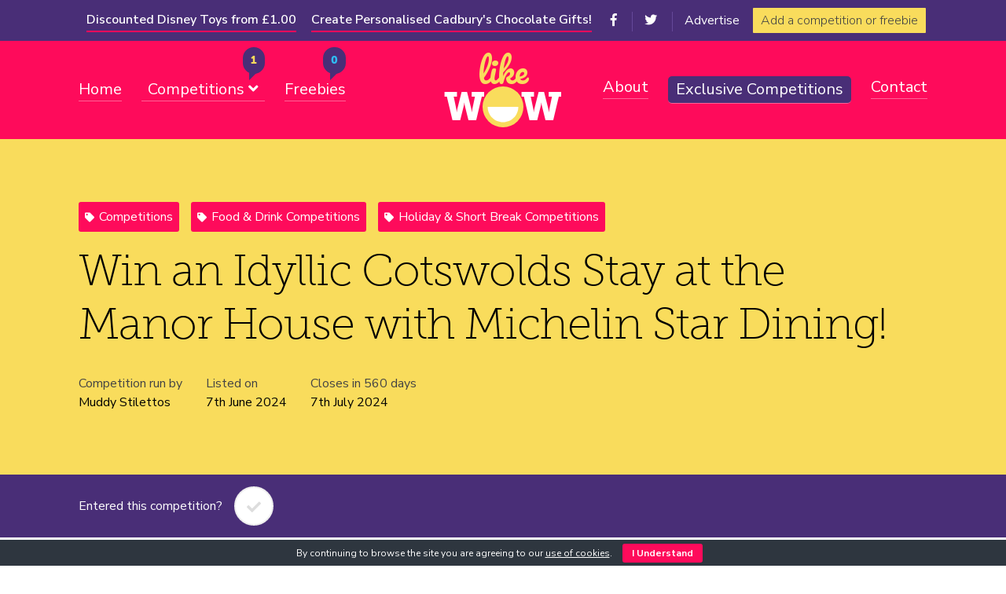

--- FILE ---
content_type: text/html; charset=UTF-8
request_url: https://www.likewow.co.uk/listing/win-an-idyllic-cotswolds-stay-at-the-manor-house-with-michelin-star-dining/
body_size: 15752
content:
<!DOCTYPE html>
<html lang="en-GB">

<head>
    <meta charset="
			UTF-8">
    <meta http-equiv="X-UA-Compatible" content="IE=edge">
    <meta name="viewport" content="width=device-width, initial-scale=1, maximum-scale=1">
    <meta name="viewport" content="width=device-width, initial-scale=1.0, maximum-scale=1.0,user-scalable=0" />
    <link rel="profile" href="http://gmpg.org/xfn/11">
    <link rel="pingback" href="
							https://www.likewow.co.uk/xmlrpc.php">
    <meta name='robots' content='max-image-preview:large' />

	<!-- This site is optimized with the Yoast SEO plugin v14.6.1 - https://yoast.com/wordpress/plugins/seo/ -->
	<title>Win an Idyllic Cotswolds Stay at the Manor House with Michelin Star Dining! - Like Wow</title>
	<meta name="description" content="One lucky Muddy reader (and their seriously jammy plus one) will feel the tingles as you wind down the long drive that leads up to the idyllic" />
	<meta name="robots" content="index, follow" />
	<meta name="googlebot" content="index, follow, max-snippet:-1, max-image-preview:large, max-video-preview:-1" />
	<meta name="bingbot" content="index, follow, max-snippet:-1, max-image-preview:large, max-video-preview:-1" />
	<link rel="canonical" href="https://www.likewow.co.uk/?post_type=job_listing&#038;p=22593" />
	<meta property="og:locale" content="en_GB" />
	<meta property="og:type" content="article" />
	<meta property="og:title" content="Win an Idyllic Cotswolds Stay at the Manor House with Michelin Star Dining! - Like Wow" />
	<meta property="og:description" content="One lucky Muddy reader (and their seriously jammy plus one) will feel the tingles as you wind down the long drive that leads up to the idyllic" />
	<meta property="og:url" content="https://www.likewow.co.uk/?post_type=job_listing&amp;p=22593" />
	<meta property="og:site_name" content="Like Wow" />
	<meta property="article:modified_time" content="2024-07-07T23:04:03+00:00" />
<meta name="twitter:image" content=" https://www.likewow.co.uk/wp-content/uploads/2020/05/lw-WIN-generic-TWITTER.png" />	<meta property="og:image" content="https://www.likewow.co.uk/wp-content/uploads/2020/05/lw-WIN-generic-FB.png" />
	<meta name="twitter:card" content="summary_large_image" />
	<meta name="twitter:image" content="https://www.likewow.co.uk/wp-content/uploads/2020/05/lw-WIN-generic-TWITTER.png" />
	<script type="application/ld+json" class="yoast-schema-graph">{"@context":"https://schema.org","@graph":[{"@type":"Organization","@id":"https://www.likewow.co.uk/#organization","name":"Like Wow","url":"https://www.likewow.co.uk/","sameAs":[],"logo":{"@type":"ImageObject","@id":"https://www.likewow.co.uk/#logo","inLanguage":"en-GB","url":"https://www.likewow.co.uk/wp-content/uploads/2020/04/favicon.png","width":512,"height":512,"caption":"Like Wow"},"image":{"@id":"https://www.likewow.co.uk/#logo"}},{"@type":"WebSite","@id":"https://www.likewow.co.uk/#website","url":"https://www.likewow.co.uk/","name":"Like Wow","description":"UK Competition and Free Stuff Listings","publisher":{"@id":"https://www.likewow.co.uk/#organization"},"potentialAction":[{"@type":"SearchAction","target":"https://www.likewow.co.uk/?s={search_term_string}","query-input":"required name=search_term_string"}],"inLanguage":"en-GB"},{"@type":"WebPage","@id":"https://www.likewow.co.uk/?post_type=job_listing&p=22593#webpage","url":"https://www.likewow.co.uk/?post_type=job_listing&p=22593","name":"Win an Idyllic Cotswolds Stay at the Manor House with Michelin Star Dining! - Like Wow","isPartOf":{"@id":"https://www.likewow.co.uk/#website"},"datePublished":"2024-06-07T20:33:51+00:00","dateModified":"2024-07-07T23:04:03+00:00","description":"One lucky Muddy reader (and their seriously jammy plus one) will feel the tingles as you wind down the long drive that leads up to the idyllic","breadcrumb":{"@id":"https://www.likewow.co.uk/?post_type=job_listing&p=22593#breadcrumb"},"inLanguage":"en-GB","potentialAction":[{"@type":"ReadAction","target":["https://www.likewow.co.uk/?post_type=job_listing&p=22593"]}]},{"@type":"BreadcrumbList","@id":"https://www.likewow.co.uk/?post_type=job_listing&p=22593#breadcrumb","itemListElement":[{"@type":"ListItem","position":1,"item":{"@type":"WebPage","@id":"https://www.likewow.co.uk/","url":"https://www.likewow.co.uk/","name":"Home"}},{"@type":"ListItem","position":2,"item":{"@type":"WebPage","@id":"https://www.likewow.co.uk/job-listings/","url":"https://www.likewow.co.uk/job-listings/","name":"Jobs"}},{"@type":"ListItem","position":3,"item":{"@type":"WebPage","@id":"https://www.likewow.co.uk/category/competitions/","url":"https://www.likewow.co.uk/category/competitions/","name":"Competitions"}},{"@type":"ListItem","position":4,"item":{"@type":"WebPage","@id":"https://www.likewow.co.uk/?post_type=job_listing&p=22593","url":"https://www.likewow.co.uk/?post_type=job_listing&p=22593","name":"Win an Idyllic Cotswolds Stay at the Manor House with Michelin Star Dining!"}}]}]}</script>
	<!-- / Yoast SEO plugin. -->


<link rel='dns-prefetch' href='//www.dwin2.com' />
<link rel='dns-prefetch' href='//code.jquery.com' />
<link rel='dns-prefetch' href='//cdnjs.cloudflare.com' />
<link rel='dns-prefetch' href='//stackpath.bootstrapcdn.com' />
<link rel='dns-prefetch' href='//platform-api.sharethis.com' />
<link rel='dns-prefetch' href='//www.google.com' />
<link rel='dns-prefetch' href='//fonts.googleapis.com' />
<link rel='dns-prefetch' href='//use.fontawesome.com' />
<link rel='dns-prefetch' href='//s.w.org' />
<link href='https://fonts.gstatic.com' crossorigin rel='preconnect' />
<link rel="alternate" type="application/rss+xml" title="Like Wow &raquo; Feed" href="https://www.likewow.co.uk/feed/" />
<link rel="alternate" type="application/rss+xml" title="Like Wow &raquo; Comments Feed" href="https://www.likewow.co.uk/comments/feed/" />
		<script type="text/javascript">
			window._wpemojiSettings = {"baseUrl":"https:\/\/s.w.org\/images\/core\/emoji\/13.1.0\/72x72\/","ext":".png","svgUrl":"https:\/\/s.w.org\/images\/core\/emoji\/13.1.0\/svg\/","svgExt":".svg","source":{"concatemoji":"https:\/\/www.likewow.co.uk\/wp-includes\/js\/wp-emoji-release.min.js?ver=5.8.12"}};
			!function(e,a,t){var n,r,o,i=a.createElement("canvas"),p=i.getContext&&i.getContext("2d");function s(e,t){var a=String.fromCharCode;p.clearRect(0,0,i.width,i.height),p.fillText(a.apply(this,e),0,0);e=i.toDataURL();return p.clearRect(0,0,i.width,i.height),p.fillText(a.apply(this,t),0,0),e===i.toDataURL()}function c(e){var t=a.createElement("script");t.src=e,t.defer=t.type="text/javascript",a.getElementsByTagName("head")[0].appendChild(t)}for(o=Array("flag","emoji"),t.supports={everything:!0,everythingExceptFlag:!0},r=0;r<o.length;r++)t.supports[o[r]]=function(e){if(!p||!p.fillText)return!1;switch(p.textBaseline="top",p.font="600 32px Arial",e){case"flag":return s([127987,65039,8205,9895,65039],[127987,65039,8203,9895,65039])?!1:!s([55356,56826,55356,56819],[55356,56826,8203,55356,56819])&&!s([55356,57332,56128,56423,56128,56418,56128,56421,56128,56430,56128,56423,56128,56447],[55356,57332,8203,56128,56423,8203,56128,56418,8203,56128,56421,8203,56128,56430,8203,56128,56423,8203,56128,56447]);case"emoji":return!s([10084,65039,8205,55357,56613],[10084,65039,8203,55357,56613])}return!1}(o[r]),t.supports.everything=t.supports.everything&&t.supports[o[r]],"flag"!==o[r]&&(t.supports.everythingExceptFlag=t.supports.everythingExceptFlag&&t.supports[o[r]]);t.supports.everythingExceptFlag=t.supports.everythingExceptFlag&&!t.supports.flag,t.DOMReady=!1,t.readyCallback=function(){t.DOMReady=!0},t.supports.everything||(n=function(){t.readyCallback()},a.addEventListener?(a.addEventListener("DOMContentLoaded",n,!1),e.addEventListener("load",n,!1)):(e.attachEvent("onload",n),a.attachEvent("onreadystatechange",function(){"complete"===a.readyState&&t.readyCallback()})),(n=t.source||{}).concatemoji?c(n.concatemoji):n.wpemoji&&n.twemoji&&(c(n.twemoji),c(n.wpemoji)))}(window,document,window._wpemojiSettings);
		</script>
		<style type="text/css">
img.wp-smiley,
img.emoji {
	display: inline !important;
	border: none !important;
	box-shadow: none !important;
	height: 1em !important;
	width: 1em !important;
	margin: 0 .07em !important;
	vertical-align: -0.1em !important;
	background: none !important;
	padding: 0 !important;
}
</style>
	<link rel='stylesheet' id='wp-block-library-css'  href='https://www.likewow.co.uk/wp-includes/css/dist/block-library/style.min.css?ver=5.8.12' type='text/css' media='all' />
<style id='wp-block-library-inline-css' type='text/css'>
.has-text-align-justify{text-align:justify;}
</style>
<link rel='stylesheet' id='buy-me-a-coffee-css'  href='https://www.likewow.co.uk/wp-content/plugins/buymeacoffee/public/css/buy-me-a-coffee-public.css?ver=4.0' type='text/css' media='all' />
<link rel='stylesheet' id='contact-form-7-css'  href='https://www.likewow.co.uk/wp-content/plugins/contact-form-7/includes/css/styles.css?ver=5.4' type='text/css' media='all' />
<link rel='stylesheet' id='cookie-bar-css-css'  href='https://www.likewow.co.uk/wp-content/plugins/cookie-bar/css/cookie-bar.css?ver=5.8.12' type='text/css' media='all' />
<link rel='stylesheet' id='email-subscribers-css'  href='https://www.likewow.co.uk/wp-content/plugins/email-subscribers/lite/public/css/email-subscribers-public.css?ver=4.8.6' type='text/css' media='all' />
<link rel='stylesheet' id='rs-plugin-settings-css'  href='https://www.likewow.co.uk/wp-content/plugins/revslider/public/assets/css/settings.css?ver=5.4.8.3' type='text/css' media='all' />
<style id='rs-plugin-settings-inline-css' type='text/css'>
#rs-demo-id {}
</style>
<link rel='stylesheet' id='share-this-share-buttons-sticky-css'  href='https://www.likewow.co.uk/wp-content/plugins/sharethis-share-buttons/css/mu-style.css?ver=5.8.12' type='text/css' media='all' />
<link rel='stylesheet' id='google-fonts-css'  href='https://fonts.googleapis.com/css2?family=Nunito+Sans:ital,opsz,wght@0,6..12,200..1000;1,6..12,200..1000&#038;family=Sen:wght@400..800&#038;display=swap' type='text/css' media='all' />
<link rel='stylesheet' id='magnific-popup-css'  href='https://www.likewow.co.uk/wp-content/themes/jobseek/css/magnific-popup.css?ver=5.8.12' type='text/css' media='all' />
<link rel='stylesheet' id='jobseek-style-css'  href='https://www.likewow.co.uk/wp-content/themes/jobseek-child/style.css?ver=5.8.12' type='text/css' media='all' />
<link rel='stylesheet' id='google_fonts-css'  href='//fonts.googleapis.com/css?family=Montserrat:700|Roboto:400,400i,700' type='text/css' media='all' />
<link rel='stylesheet' id='js_composer_front-css'  href='https://www.likewow.co.uk/wp-content/plugins/js_composer/assets/css/js_composer.min.css?ver=5.7' type='text/css' media='all' />
<link rel='stylesheet' id='bootstrap4-css'  href='https://stackpath.bootstrapcdn.com/bootstrap/4.1.1/css/bootstrap.min.css?ver=5.8.12' type='text/css' media='all' />
<link rel='stylesheet' id='font-awesome-free-css'  href='//use.fontawesome.com/releases/v5.6.3/css/all.css?ver=5.8.12' type='text/css' media='all' />
<link rel='stylesheet' id='parent-style-css'  href='https://www.likewow.co.uk/wp-content/themes/jobseek/style.css?ver=5.8.12' type='text/css' media='all' />
<link rel='stylesheet' id='child-style-css'  href='https://www.likewow.co.uk/wp-content/themes/jobseek-child/style.css?ver=5.8.12' type='text/css' media='all' />
<link rel='stylesheet' id='jetpack_css-css'  href='https://www.likewow.co.uk/wp-content/plugins/jetpack/css/jetpack.css?ver=8.7.4' type='text/css' media='all' />
<script type='text/javascript' src='https://www.likewow.co.uk/wp-includes/js/jquery/jquery.min.js?ver=3.6.0' id='jquery-core-js'></script>
<script type='text/javascript' src='https://www.likewow.co.uk/wp-content/plugins/buymeacoffee/public/js/buy-me-a-coffee-public.js?ver=4.0' id='buy-me-a-coffee-js'></script>
<script type='text/javascript' src='https://www.likewow.co.uk/wp-content/plugins/cookie-bar/js/cookie-bar.js?ver=1768705469' id='cookie-bar-js-js'></script>
<script type='text/javascript' id='email-subscribers-js-extra'>
/* <![CDATA[ */
var es_data = {"messages":{"es_empty_email_notice":"Please enter email address","es_rate_limit_notice":"You need to wait for sometime before subscribing again","es_single_optin_success_message":"Successfully Subscribed.","es_email_exists_notice":"Email Address already exists!","es_unexpected_error_notice":"Oops.. Unexpected error occurred.","es_invalid_email_notice":"Invalid email address","es_try_later_notice":"Please try after some time"},"es_ajax_url":"https:\/\/www.likewow.co.uk\/wp-admin\/admin-ajax.php"};
/* ]]> */
</script>
<script type='text/javascript' src='https://www.likewow.co.uk/wp-content/plugins/email-subscribers/lite/public/js/email-subscribers-public.js?ver=4.8.6' id='email-subscribers-js'></script>
<script type='text/javascript' src='https://www.likewow.co.uk/wp-content/plugins/revslider/public/assets/js/jquery.themepunch.tools.min.js?ver=5.4.8.3' id='tp-tools-js'></script>
<script type='text/javascript' src='https://www.likewow.co.uk/wp-content/plugins/revslider/public/assets/js/jquery.themepunch.revolution.min.js?ver=5.4.8.3' id='revmin-js'></script>
<script type='text/javascript' src='https://www.likewow.co.uk/wp-content/themes/jobseek-child/lw-icons.css?ver=5.8.12' id='like_wow_fonts-js'></script>
<link rel="https://api.w.org/" href="https://www.likewow.co.uk/wp-json/" /><link rel="alternate" type="application/json" href="https://www.likewow.co.uk/wp-json/wp/v2/job-listings/22593" /><link rel="EditURI" type="application/rsd+xml" title="RSD" href="https://www.likewow.co.uk/xmlrpc.php?rsd" />
<link rel="wlwmanifest" type="application/wlwmanifest+xml" href="https://www.likewow.co.uk/wp-includes/wlwmanifest.xml" /> 
<meta name="generator" content="WordPress 5.8.12" />
<link rel='shortlink' href='https://www.likewow.co.uk/?p=22593' />
<link rel="alternate" type="application/json+oembed" href="https://www.likewow.co.uk/wp-json/oembed/1.0/embed?url=https%3A%2F%2Fwww.likewow.co.uk%2F%3Fpost_type%3Djob_listing%26p%3D22593" />
<link rel="alternate" type="text/xml+oembed" href="https://www.likewow.co.uk/wp-json/oembed/1.0/embed?url=https%3A%2F%2Fwww.likewow.co.uk%2F%3Fpost_type%3Djob_listing%26p%3D22593&#038;format=xml" />
        <script data-name="BMC-Widget" src="https://cdnjs.buymeacoffee.com/1.0.0/widget.prod.min.js" data-id="" data-description="" data-message="" data-color="" data-position="" data-x_margin="" data-y_margin="">
        </script>
        <!-- Google Tag Manager -->
<script>(function(w,d,s,l,i){w[l]=w[l]||[];w[l].push({'gtm.start':
new Date().getTime(),event:'gtm.js'});var f=d.getElementsByTagName(s)[0],
j=d.createElement(s),dl=l!='dataLayer'?'&l='+l:'';j.async=true;j.src=
'https://www.googletagmanager.com/gtm.js?id='+i+dl;f.parentNode.insertBefore(j,f);
})(window,document,'script','dataLayer','GTM-KBMKPZBN');</script>
<!-- End Google Tag Manager --><meta name='robots' content='noindex,follow' />

        <script type="text/javascript">
            var jQueryMigrateHelperHasSentDowngrade = false;

			window.onerror = function( msg, url, line, col, error ) {
				// Break out early, do not processing if a downgrade reqeust was already sent.
				if ( jQueryMigrateHelperHasSentDowngrade ) {
					return true;
                }

				var xhr = new XMLHttpRequest();
				var nonce = '1e808f4202';
				var jQueryFunctions = [
					'andSelf',
					'browser',
					'live',
					'boxModel',
					'support.boxModel',
					'size',
					'swap',
					'clean',
					'sub',
                ];
				var match_pattern = /\)\.(.+?) is not a function/;
                var erroredFunction = msg.match( match_pattern );

                // If there was no matching functions, do not try to downgrade.
                if ( typeof erroredFunction !== 'object' || typeof erroredFunction[1] === "undefined" || -1 === jQueryFunctions.indexOf( erroredFunction[1] ) ) {
                    return true;
                }

                // Set that we've now attempted a downgrade request.
                jQueryMigrateHelperHasSentDowngrade = true;

				xhr.open( 'POST', 'https://www.likewow.co.uk/wp-admin/admin-ajax.php' );
				xhr.setRequestHeader( 'Content-Type', 'application/x-www-form-urlencoded' );
				xhr.onload = function () {
					var response,
                        reload = false;

					if ( 200 === xhr.status ) {
                        try {
                        	response = JSON.parse( xhr.response );

                        	reload = response.data.reload;
                        } catch ( e ) {
                        	reload = false;
                        }
                    }

					// Automatically reload the page if a deprecation caused an automatic downgrade, ensure visitors get the best possible experience.
					if ( reload ) {
						location.reload();
                    }
				};

				xhr.send( encodeURI( 'action=jquery-migrate-downgrade-version&_wpnonce=' + nonce ) );

				// Suppress error alerts in older browsers
				return true;
			}
        </script>

		<style type='text/css'>img#wpstats{display:none}</style>
<script>
var breakpoint = 1200;
</script>

<style type="text/css">


a,
.category-groups ul li a:after,
.vc_tta-tabs.vc_tta-tabs-position-top .vc_tta-tabs-list li a,
footer .widget.widget_nav_menu ul li a:before,
.widget.job-overview ul li a,
ul li:before,
.job_tags:before,
.bookmark-notice,
.btn,
.button,
.load_more_jobs,
.load_more_resumes,
.resume_file_button,
[type=button],
[type=submit],
.resume_filters .filter_by_tag .filter_by_tag_cloud a,
.job-manager-form .account-sign-in,
ul.job_listings li a .description ul li:before,
.hero .slider-title h4,
.owl-carousel.jr-spotlight ul li:before,
.recent-blog-posts .excerpt footer .date:before, .recent-blog-posts .excerpt footer .comments:before,
.teaser i { color: #3bb2d6; }

.recent-blog-posts .post-categories li a,
.owl-carousel.jr-spotlight .owl-controls .owl-nav .owl-prev,
.owl-carousel.jr-spotlight .owl-controls .owl-nav .owl-next,
#header nav #main-nav.collapsed,
.category-groups ul li a span {
	background-color: #3bb2d6;
}

footer [class^="fa-"], footer [class*=" fa-"],
.teaser i,
.vc_tta-tabs.vc_tta-tabs-position-top .vc_tta-tabs-list li.vc_active,
footer [class^=fa-], footer [class*=" fa-"]
{
	border-color: #3bb2d6;
}

@media (max-width: 782px) {
    body .vc_tta-panel-title {
        border-color: #3bb2d6;
    }
}

.testimonials-carousel .testimonial img {
	box-shadow: 0 0 0 5px #3bb2d6, 0 0 0 15px rgba(59,178,214,0.15), 0 0 0 25px rgba(59,178,214,0.15);
}

.bookmark-notice,
.btn,
.button,
.load_more_jobs,
.load_more_resumes,
.resume_file_button,
[type=button],
[type=submit],
.pagination .page-numbers:hover,
.job-manager-pagination ul li a:hover,
.job-manager-form .account-sign-in {
	border-color: #3bb2d6;
}

a:hover,
.widget.job-overview ul li a:hover { color: #36a1c1; }

.owl-carousel.jr-spotlight .owl-controls .owl-nav .owl-prev:hover,
.owl-carousel.jr-spotlight .owl-controls .owl-nav .owl-next:hover,
.cta .btn.btn-primary:hover,
#header nav #main-nav li.highlight a:hover { background-color: #36a1c1; }

a:active,
.widget.job-overview ul li a:active { color: #36a1c1; }



#header {
	background-color: #3bb2d6;
	background-image: -webkit-gradient(linear,left top,right top,from(#3bb2d6),to(#3bb2d6));
	background-image: -webkit-linear-gradient(left,#3bb2d6,#3bb2d6);
	background-image: -moz-linear-gradient(left,#3bb2d6,#3bb2d6);
	background-image: -ms-linear-gradient(left,#3bb2d6,#3bb2d6);
	background-image: -o-linear-gradient(left,#3bb2d6,#3bb2d6);
}
#header nav #main-nav > li > a { color: #fff; }

#header nav #main-nav li ul,
#header nav #main-nav li:hover,
#header nav #main-nav li.current-menu-item,
#header nav #main-nav li.current-menu-parent {
	background: #36a1c1;
}
#header nav #main-nav a,
#header nav #main-nav li:hover a,
#header nav #main-nav li ul li a,
#header nav #main-nav li ul li a:hover { color: #fff; }


.application_button,
.bookmark-notice,
.load_more_jobs,
.load_more_resumes,
.resume_contact_button,
[type=submit],
.bookmark-notice.btn-primary,
.btn.btn-primary,
.button.btn-primary,
.load_more_jobs.btn-primary,
.load_more_resumes.btn-primary,
.resume_file_button.btn-primary,
[type=button].btn-primary,
[type=submit].btn-primary,
#job_package_selection .job_listing_packages .job_packages .job-package.active,
#job_package_selection .job_listing_packages .job_packages .resume-package.active,
#job_package_selection .job_listing_packages .resume_packages .job-package.active,
#job_package_selection .job_listing_packages .resume_packages .resume-package.active,
.pagination .page-numbers:hover,
.job-manager-pagination ul li a:hover,
.archive article .post-image a:after,
.blog article .post-image a:after,
.brand-background,
.woocommerce input.button,
.section-title:after,
ul.job_listings li.job_position_featured:before,
.job-manager-alerts tfoot a,
.job-manager-form .account-sign-in .button {
	background-color: #3bb2d6;
	background-image: -webkit-gradient(linear,left top,right top,from(#3bb2d6),to(#3bb2d6));
	background-image: -webkit-linear-gradient(left,#3bb2d6,#3bb2d6);
	background-image: -moz-linear-gradient(left,#3bb2d6,#3bb2d6);
	background-image: -ms-linear-gradient(left,#3bb2d6,#3bb2d6);
	background-image: -o-linear-gradient(left,#3bb2d6,#3bb2d6);
}


.application_button:hover,
.bookmark-notice:hover,
.load_more_jobs:hover,
.load_more_resumes:hover,
.resume_contact_button:hover,
[type=submit]:hover,
.bookmark-notice.btn-primary:hover,
.btn.btn-primary:hover,
.button.btn-primary:hover,
.load_more_jobs.btn-primary:hover,
.load_more_resumes.btn-primary:hover,
.resume_file_button.btn-primary:hover,
[type=button].btn-primary:hover,
[type=submit].btn-primary:hover,
.woocommerce input.button:hover,
.job-manager-alerts tfoot a:hover {
	background-color: #36a1c1;
	background-image: -webkit-gradient(linear,left top,right top,from(#36a1c1),to(#36a1c1));
	background-image: -webkit-linear-gradient(left,#36a1c1,#36a1c1);
	background-image: -moz-linear-gradient(left,#36a1c1,#36a1c1);
	background-image: -ms-linear-gradient(left,#36a1c1,#36a1c1);
	background-image: -o-linear-gradient(left,#36a1c1,#36a1c1);
}

.color-alternative .category-groups ul li a span {
	color: #3bb2d6;
	border-color: #3bb2d6;
}

</style><meta name="generator" content="Powered by WPBakery Page Builder - drag and drop page builder for WordPress."/>
<!--[if lte IE 9]><link rel="stylesheet" type="text/css" href="https://www.likewow.co.uk/wp-content/plugins/js_composer/assets/css/vc_lte_ie9.min.css" media="screen"><![endif]-->      <meta name="onesignal" content="wordpress-plugin"/>
            <script>

      window.OneSignal = window.OneSignal || [];

      OneSignal.push( function() {
        OneSignal.SERVICE_WORKER_UPDATER_PATH = "OneSignalSDKUpdaterWorker.js.php";
        OneSignal.SERVICE_WORKER_PATH = "OneSignalSDKWorker.js.php";
        OneSignal.SERVICE_WORKER_PARAM = { scope: '/' };

        OneSignal.setDefaultNotificationUrl("https://www.likewow.co.uk");
        var oneSignal_options = {};
        window._oneSignalInitOptions = oneSignal_options;

        oneSignal_options['wordpress'] = true;
oneSignal_options['appId'] = 'ffb47b1f-2fad-442e-a938-43cf85dddbfa';
oneSignal_options['allowLocalhostAsSecureOrigin'] = true;
oneSignal_options['welcomeNotification'] = { };
oneSignal_options['welcomeNotification']['title'] = "";
oneSignal_options['welcomeNotification']['message'] = "";
oneSignal_options['path'] = "https://www.likewow.co.uk/wp-content/plugins/onesignal-free-web-push-notifications/sdk_files/";
oneSignal_options['safari_web_id'] = "web.onesignal.auto.3431b9a6-8377-4186-9b23-bf65dbb4a731";
oneSignal_options['promptOptions'] = { };
oneSignal_options['notifyButton'] = { };
oneSignal_options['notifyButton']['enable'] = true;
oneSignal_options['notifyButton']['position'] = 'bottom-right';
oneSignal_options['notifyButton']['theme'] = 'default';
oneSignal_options['notifyButton']['size'] = 'medium';
oneSignal_options['notifyButton']['showCredit'] = false;
oneSignal_options['notifyButton']['text'] = {};
                OneSignal.init(window._oneSignalInitOptions);
                OneSignal.showSlidedownPrompt();      });

      function documentInitOneSignal() {
        var oneSignal_elements = document.getElementsByClassName("OneSignal-prompt");

        var oneSignalLinkClickHandler = function(event) { OneSignal.push(['registerForPushNotifications']); event.preventDefault(); };        for(var i = 0; i < oneSignal_elements.length; i++)
          oneSignal_elements[i].addEventListener('click', oneSignalLinkClickHandler, false);
      }

      if (document.readyState === 'complete') {
           documentInitOneSignal();
      }
      else {
           window.addEventListener("load", function(event){
               documentInitOneSignal();
          });
      }
    </script>
<meta name="generator" content="Powered by Slider Revolution 5.4.8.3 - responsive, Mobile-Friendly Slider Plugin for WordPress with comfortable drag and drop interface." />
<link rel="icon" href="https://www.likewow.co.uk/wp-content/uploads/2020/04/cropped-favicon-new-32x32.png" sizes="32x32" />
<link rel="icon" href="https://www.likewow.co.uk/wp-content/uploads/2020/04/cropped-favicon-new-192x192.png" sizes="192x192" />
<link rel="apple-touch-icon" href="https://www.likewow.co.uk/wp-content/uploads/2020/04/cropped-favicon-new-180x180.png" />
<meta name="msapplication-TileImage" content="https://www.likewow.co.uk/wp-content/uploads/2020/04/cropped-favicon-new-270x270.png" />
<script type="text/javascript">function setREVStartSize(e){									
						try{ e.c=jQuery(e.c);var i=jQuery(window).width(),t=9999,r=0,n=0,l=0,f=0,s=0,h=0;
							if(e.responsiveLevels&&(jQuery.each(e.responsiveLevels,function(e,f){f>i&&(t=r=f,l=e),i>f&&f>r&&(r=f,n=e)}),t>r&&(l=n)),f=e.gridheight[l]||e.gridheight[0]||e.gridheight,s=e.gridwidth[l]||e.gridwidth[0]||e.gridwidth,h=i/s,h=h>1?1:h,f=Math.round(h*f),"fullscreen"==e.sliderLayout){var u=(e.c.width(),jQuery(window).height());if(void 0!=e.fullScreenOffsetContainer){var c=e.fullScreenOffsetContainer.split(",");if (c) jQuery.each(c,function(e,i){u=jQuery(i).length>0?u-jQuery(i).outerHeight(!0):u}),e.fullScreenOffset.split("%").length>1&&void 0!=e.fullScreenOffset&&e.fullScreenOffset.length>0?u-=jQuery(window).height()*parseInt(e.fullScreenOffset,0)/100:void 0!=e.fullScreenOffset&&e.fullScreenOffset.length>0&&(u-=parseInt(e.fullScreenOffset,0))}f=u}else void 0!=e.minHeight&&f<e.minHeight&&(f=e.minHeight);e.c.closest(".rev_slider_wrapper").css({height:f})					
						}catch(d){console.log("Failure at Presize of Slider:"+d)}						
					};</script>
<style id="kirki-inline-styles">body{font-family:Noto Sans;font-weight:400;}h1, h2, h3, h4, h5, h6{text-transform:none;}/* cyrillic-ext */
@font-face {
  font-family: 'Noto Sans';
  font-style: normal;
  font-weight: 400;
  font-stretch: normal;
  font-display: swap;
  src: url(https://www.likewow.co.uk/wp-content/fonts/noto-sans/font) format('woff');
  unicode-range: U+0460-052F, U+1C80-1C8A, U+20B4, U+2DE0-2DFF, U+A640-A69F, U+FE2E-FE2F;
}
/* cyrillic */
@font-face {
  font-family: 'Noto Sans';
  font-style: normal;
  font-weight: 400;
  font-stretch: normal;
  font-display: swap;
  src: url(https://www.likewow.co.uk/wp-content/fonts/noto-sans/font) format('woff');
  unicode-range: U+0301, U+0400-045F, U+0490-0491, U+04B0-04B1, U+2116;
}
/* devanagari */
@font-face {
  font-family: 'Noto Sans';
  font-style: normal;
  font-weight: 400;
  font-stretch: normal;
  font-display: swap;
  src: url(https://www.likewow.co.uk/wp-content/fonts/noto-sans/font) format('woff');
  unicode-range: U+0900-097F, U+1CD0-1CF9, U+200C-200D, U+20A8, U+20B9, U+20F0, U+25CC, U+A830-A839, U+A8E0-A8FF, U+11B00-11B09;
}
/* greek-ext */
@font-face {
  font-family: 'Noto Sans';
  font-style: normal;
  font-weight: 400;
  font-stretch: normal;
  font-display: swap;
  src: url(https://www.likewow.co.uk/wp-content/fonts/noto-sans/font) format('woff');
  unicode-range: U+1F00-1FFF;
}
/* greek */
@font-face {
  font-family: 'Noto Sans';
  font-style: normal;
  font-weight: 400;
  font-stretch: normal;
  font-display: swap;
  src: url(https://www.likewow.co.uk/wp-content/fonts/noto-sans/font) format('woff');
  unicode-range: U+0370-0377, U+037A-037F, U+0384-038A, U+038C, U+038E-03A1, U+03A3-03FF;
}
/* vietnamese */
@font-face {
  font-family: 'Noto Sans';
  font-style: normal;
  font-weight: 400;
  font-stretch: normal;
  font-display: swap;
  src: url(https://www.likewow.co.uk/wp-content/fonts/noto-sans/font) format('woff');
  unicode-range: U+0102-0103, U+0110-0111, U+0128-0129, U+0168-0169, U+01A0-01A1, U+01AF-01B0, U+0300-0301, U+0303-0304, U+0308-0309, U+0323, U+0329, U+1EA0-1EF9, U+20AB;
}
/* latin-ext */
@font-face {
  font-family: 'Noto Sans';
  font-style: normal;
  font-weight: 400;
  font-stretch: normal;
  font-display: swap;
  src: url(https://www.likewow.co.uk/wp-content/fonts/noto-sans/font) format('woff');
  unicode-range: U+0100-02BA, U+02BD-02C5, U+02C7-02CC, U+02CE-02D7, U+02DD-02FF, U+0304, U+0308, U+0329, U+1D00-1DBF, U+1E00-1E9F, U+1EF2-1EFF, U+2020, U+20A0-20AB, U+20AD-20C0, U+2113, U+2C60-2C7F, U+A720-A7FF;
}
/* latin */
@font-face {
  font-family: 'Noto Sans';
  font-style: normal;
  font-weight: 400;
  font-stretch: normal;
  font-display: swap;
  src: url(https://www.likewow.co.uk/wp-content/fonts/noto-sans/font) format('woff');
  unicode-range: U+0000-00FF, U+0131, U+0152-0153, U+02BB-02BC, U+02C6, U+02DA, U+02DC, U+0304, U+0308, U+0329, U+2000-206F, U+20AC, U+2122, U+2191, U+2193, U+2212, U+2215, U+FEFF, U+FFFD;
}</style><noscript><style type="text/css"> .wpb_animate_when_almost_visible { opacity: 1; }</style></noscript>    <!-- Global site tag (gtag.js) - Google Analytics -->
    <script async src="https://www.googletagmanager.com/gtag/js?id=UA-119129248-1"></script>
    <script>
    window.dataLayer = window.dataLayer || [];

    function gtag() {
        dataLayer.push(arguments);
    }
    gtag('js', new Date());

    gtag('config', 'UA-119129248-1');
    </script>



    <link rel="stylesheet" type="text/css"
        href="https://elop.co/likewow/wp-content/themes/jobseek-child/slick/slick.css" />
    <link rel="stylesheet" type="text/css"
        href="https://elop.co/likewow/wp-content/themes/jobseek-child/slick/slick-theme.css" />
    <style type="text/css">
    * {
        box-sizing: border-box;
    }

    .slider {
        width: 70%;
        margin: 0 auto;
    }

    .slick-slide {
        margin: 0px 20px;
        display: flex!important;
        justify-content: center!important;
    }

    .slick-slide img {
        width: 100%;
    }

    .slick-prev:before,
    .slick-next:before {
        color: black;
    }

    .slick-slide {
        transition: all ease-in-out 0.3s;
        opacity: 0.5;
        height: auto;
        
    }
        
         .slick-cur  .calendar__picture {
     background-color: #fe0b5b!important;
}
        
                 .slick-slide .calendar__picture {
     background-color: #b4b4b4;
}
        

    .slick-active {
        opacity: 0.5;
    }

 

    .slick-cur {
        opacity: 1;
    }
        


/* The container <div> - needed to position the dropdown content */
.dropdown {
  position: relative;
  display: inline-block;
    width: 100%
}

/* Dropdown Content (Hidden by Default) */


      

/* Show the dropdown menu on hover */
.dropdown:hover .dropdown-content {
  display: block;
    padding: 15px;
     z-index: 99999;
}

        .dropdown-content a{
            padding: 10px 0!important;
            display: block
        }
    </style>
    <style>
   
    </style>

</head>

<body class="job_listing-template-default single single-job_listing postid-22593 jobseek-child wpb-js-composer js-comp-ver-5.7 vc_responsive">
    <div id="fb-root"></div>
    <script async defer crossorigin="anonymous"
        src="https://connect.facebook.net/en_GB/sdk.js#xfbml=1&version=v4.0&appId=254872631281518"></script>
    <!-- top bar -->
    <div class="container-fluid top-bar">
        <div class="row">
            <div class="container">
                <div
                    class="top-bar-container  col-md-12 text-lg-left text-md-center text-sm-center text-xs-center text-md-left">
                    <a class="mr-auto christmas-competition-header awin-link"
                        href="https://www.awin1.com/cread.php?awinmid=58905&awinaffid=1392553&ued=https%3A%2F%2Fwww.poundfun.com%2Fcollections%2Fcheap-disney-toys" target="_blank">
                        Discounted Disney Toys from &pound;1.00
                    </a>
                    <a class="mr-auto  awin-link"
                        href="https://www.awin1.com/cread.php?awinmid=736&awinaffid=1392553&ued=https%3A%2F%2Fwww.cadburygiftsdirect.co.uk%2Fpersonalised-cadbury-products.html" target="_blank">
                        Create Personalised Cadbury's Chocolate Gifts!
                    </a>
                    
                    
                    
                    
                    <!--<a class="mr-auto christmas-competition-header" href="https://www.topcashback.co.uk/ref/phil_1986" target="_blank">
												Get Cashback This Easter!
												</a>-->
                    <div class="top-bar-nav">
                        <a href="https://www.facebook.com/smile.likewow" target="_blank" class="facebook">
                            <i class="fab fa-facebook-f"></i>
                        </a>
                        <a href="https://twitter.com/smile_likewow" target="_blank" class="twitter">
                            <i class="fab fa-twitter"></i>
                        </a>
                        <a href="advertise">
                            <span>Advertise</span>
                        </a>
                    </div>
                    <div class="add-listing">
                        <a href="add-a-listing">
                            Add a competition or freebie</a>
                    </div>
                </div>
            </div>
        </div>
    </div>
    <!-- end top bar -->
    <div class="clearfix"></div>
    <!-- main nav -->
    <div class="container-fluid main-nav ">
        <div class="row">
            <div class="container">
                <nav id="topNav" class="navbar  navbar-expand-lg">
                    <div class="navbar-brand mx-auto logo">
                        <a href="
														https://www.likewow.co.uk">
                            <h1>
                                <span class="like">like</span>
                                <div class="logo-lettering">
                                    <div>
                                        <span class="wow wow-left">W</span>
                                    </div>
                                    <div class="smile-its-like-wow">

                                        <img src="
																		https://www.likewow.co.uk/wp-content/themes/jobseek-child/images/smile-its-like-wow.svg" alt="" width=""
                                            height="" />

                                        <!-- christmas logo <img src="
																		/images/smile-hat.svg" alt="" width="" height="" />-->
                                    </div>
                                    <div>
                                        <span class="wow wow-right">W</span>
                                    </div>
                                </div>
                            </h1>
                        </a>
                    </div>
                    <button class="navbar-toggler" type="button" data-toggle="collapse" data-target=".navbar-collapse">
                        <span>Menu</span>
                        <i class="fas fa-bars"></i>
                    </button>
                    <div class="navbar-collapse collapse">
                        <ul class="navbar-nav">
                            <li class="nav-item">
                                <a class="nav-link" href="
																	https://www.likewow.co.uk">Home
                                </a>
                            </li>
                            <li class="nav-item">
                                
                                
                                
                                
                                <div class="dropdown">
                                <span class="nav-link dropbtn nav-menu-item" href="/competition-categories">                                
Competitions <i class="fa fa-angle-down"></i></span>
  <div class="dropdown-content">
  <a href="/latest-competitions">New and Latest Competitions</a>
      <a href="/ending-soon">Ending Soon</a>
      <a href="/competition-categories">Competition Categories</a>

  </div>
</div>

                                    
                                    
                                    <span class="countUpMe count competitions-tag" data-endVal="
																		1">
                                    </span>
                                    
                                </a>
                                
                            </li>
                            <li class="nav-item">
                                <a class="nav-link freebies-nav" href="/freebie-categories">Freebies
                                    <span class="countUpMe count freebies-tag" data-endVal="
																		0">
                                    </span>
                                </a>
                            </li>
                        </ul>
                        <ul class="navbar-nav ml-auto">
<!--
                            <li class="nav-item">
                                <a class="nav-link" href="/community-coming-soon">Community
                                    <span class="count-bottom comming-soon">Coming Soon</span>
                                </a>
                            </li>
-->
                            <li class="nav-item">
                                <a class="nav-link" href="/about-like-wow">About</a>
                            </li>
                            
                             <li class="nav-item">
                                <a class="nav-link nav-exclusive" href="/category/exclusive-competitions/">Exclusive Competitions</a>
                            </li>
                            

                            <li class="nav-item">
                                <a class="nav-link" href="contact">Contact</a>
                            </li>
                        </ul </div>
                </nav>
            </div>
        </div>
    </div>
    <!-- end main nav -->
            
            
            <!-- CHOCDROP -->
            <!--<div class="container-fluid choc-drop">
                <div class="container ">
                    <a href="/listing/win-vegan-moo-free-bunnycomb-caramel-and-choccy-mini-bars/" class="chocdrop-inner">
                    <img src="/wp-content/themes/jobseek-child/images/chocdrop-logo.png" alt="Enter our weekly competition to win a Cadbury Almond and Salted Caramel Plant Bar" />
                        <h4>Win Vegan Moo Free Bunnycomb, Caramel and Choccy Mini Bars!</h4>
                        <div class="btn-choc">Enter Now!</div>
                        </a>
                    </div>
                
                </div>
            -->
            <!-- end CHOCDROP -->
            
            
            

    <!-- CHRRISTMAS BANNER -->

    <!--<div class="container-fluid christmas-banner-wrapper">
                                        
                                        <div class="container text-center christmas-banner-content">
                                                <p><img src="https://twemoji.maxcdn.com/2/72x72/1f385.png" alt="Santa - Christmas Competitions" />Take a look at our new <a href="/category/christmas-competitions">Christmas Competitions</a> category!</p>
                                                
                                                </div>
                                        </div>-->

    <!-- end CHRISTMAS BANNER -->
	<section id="title" class="post-22593 job_listing type-job_listing status-expired hentry job_listing_category-competitions job_listing_category-food-and-drink-competitions job_listing_category-holiday-and-short-break-competitions job_listing_type-competition job-type-competition"> 
		
		<div class="container">
				<div class="col-md-12">
			<a href="https://www.likewow.co.uk/category/competitions/" class="category-tag"><i class="fas fa-tag"></i> Competitions</a><a href="https://www.likewow.co.uk/category/food-and-drink-competitions/" class="category-tag"><i class="fas fa-tag"></i> Food &amp; Drink Competitions</a><a href="https://www.likewow.co.uk/category/holiday-and-short-break-competitions/" class="category-tag"><i class="fas fa-tag"></i> Holiday &amp; Short Break Competitions</a>
			<h1>Win an Idyllic Cotswolds Stay at the Manor House with Michelin Star Dining!</h1>
            
                            <!--<span class="job-type "><?php// echo esc_html( $type->name ); ?></span>-->
            <?php// endforeach; endif; ?>
			<div class="listing-page-details">
				<div class="item listing-company-item">
					<span class="header feeebie competition"></span>
										<span>Muddy Stilettos</span>
									</div>
				
				<div class="item">
					<span class="header">Listed on</span>
					<span><date>7th June 2024</date></span>			
				</div>
								<div class="item closing-date-item">
					<span class="header">Closes in 560 days</span>
					<span>7th July 2024</span>
					
					
					
								 
					

									
				</div>
				

			
			
			</div>
			
			
			
            
					</div>
		</div>
		</div>
	</section>
<div class="container-fluid title-share">
	<div class="container text-right">
<div class="post-22593 job_listing type-job_listing status-expired hentry job_listing_category-competitions job_listing_category-food-and-drink-competitions job_listing_category-holiday-and-short-break-competitions job_listing_type-competition job-type-competition">
		<div class="col-md-12 title-links">
			
				<div id="listing-container">
				<div class="item entered-action-item">
					<div class="listing-page-entered-action">
					<span class="entered"></span>
					<!-- entered action -->
					<div class="entered-action">
						<span class="action-text competition-action-text freebie-action-text"></span>
						<label  for="22593">
						<input  class="label-checkbox" type="checkbox" id="22593" />
							<span class="label-text">
							  <span class="label-check">
								<i class="fa fa-check icon"></i>
							  </span>
							</span>
						</label>
					</div>
					<!-- end entered action -->
					</div>
				</div>
			</div>
				
		<!--<div class="listing-share-links">
			<span>Share:</span>
			<div data-network="facebook" class="st-custom-button" data-url="https://www.likewow.co.uk/?post_type=job_listing&#038;p=22593" data-title="Win an Idyllic Cotswolds Stay at the Manor House with Michelin Star Dining!"><i class="fab fa-facebook-f"></i></div>
		
		<div data-network="twitter" class="st-custom-button" data-url="https://www.likewow.co.uk/?post_type=job_listing&#038;p=22593" data-title="Win an Idyllic Cotswolds Stay at the Manor House with Michelin Star Dining! - Like, Wow!"><i class="fab fa-twitter"></i></div>
			</div>-->
			</div>
		</div>
</div>
</div>



<section id="content"> 
	<div class="container">

		<div class="post-22593 job_listing type-job_listing status-expired hentry job_listing_category-competitions job_listing_category-food-and-drink-competitions job_listing_category-holiday-and-short-break-competitions job_listing_type-competition job-type-competition">
		<!-- BREADCRUMNB -->
		<div class="container breadcrumbs">
			<div class="breadcrumb-navxt" itemprop="breadcrumb">
			<!-- Breadcrumb NavXT 6.6.0 -->
<span property="itemListElement" typeof="ListItem"><a property="item" typeof="WebPage" title="Home" href="https://www.likewow.co.uk" class="home" ><span property="name">Home</span></a><meta property="position" content="1"></span> / <span property="itemListElement" typeof="ListItem"><a property="item" typeof="WebPage" title="Go to the Competitions category" href="https://www.likewow.co.uk/category/competitions/" class="taxonomy job_listing_category" ><span property="name">Competitions</span></a><meta property="position" content="2"></span> / <span property="itemListElement" typeof="ListItem"><a property="item" typeof="WebPage" title="Go to the Food &amp; Drink Competitions category" href="https://www.likewow.co.uk/category/food-and-drink-competitions/" class="taxonomy job_listing_category" ><span property="name">Food &amp; Drink Competitions</span></a><meta property="position" content="3"></span> / <span class="post post-job_listing current-item">Win an Idyllic Cotswolds Stay at the Manor House with Michelin Star Dining!</span></div>
		</div>
		<!-- end BREADCRUMBS -->
	

<div class="row">
    <div class="col-md-12 col-centered ad-new-listing-header">
    <script async src="https://pagead2.googlesyndication.com/pagead/js/adsbygoogle.js"></script>
<!-- LW20 - Listing Header -->
<ins class="adsbygoogle"
     style="display:block"
     data-ad-client="ca-pub-5836707038905178"
     data-ad-slot="8444554931"
     data-ad-format="auto"
     data-full-width-responsive="true"></ins>
<script>
     (adsbygoogle = window.adsbygoogle || []).push({});
</script>
    </div>
    </div>
	
	
		<div class="container listing-detail-header">
			<div class="pink-header">
				<div class="single-listing-header">
                    <h2>Win an Idyllic Cotswolds Stay at the Manor House with Michelin Star Dining!</h2>
					
				</div>
			</div>
          
	
            
			
			<div class="row single-listing">
				
				<div class="col-lg-4 col-md-12">
					
					<!-- ADVERT -->
	<div class="listing-side-adv text-center">
            <div class="ga-ads">
<script async src="https://pagead2.googlesyndication.com/pagead/js/adsbygoogle.js"></script>
<!-- LWDEC20- - Listing Sidebar -->
<ins class="adsbygoogle"
     style="display:block"
     data-ad-client="ca-pub-5836707038905178"
     data-ad-slot="5774207295"
     data-ad-format="auto"
     data-full-width-responsive="true"></ins>
<script>
     (adsbygoogle = window.adsbygoogle || []).push({});
</script>
            </div>
    </div>
					<!-- end ADVERT -->
				
					<div class="clearfix"></div>
					
					
					<div class="listing-sticky">					
					<!-- LINK TO EXTERNAL LISTING -->	
					<div class="single-listing-link ">
										</div>
					<!-- end LINK TO EXTERNAL LISTING -->
					
					<!-- SHARE THE LUCK! LEFT -->
						

						
						
					<div class="share-the-luck">
						<span class="outer-line"></span>
						<span class="far fa-heart" aria-hidden="true"></span>
						<span class="outer-line"></span>
						<span class="share-the-luck-title">Share the luck!</span>
						<p>Help our community grow by sharing this page with your friends and family.</p>
						<div class="share-the-luck-social">
							<span class="count"></span>
							<div data-network="facebook" class="st-custom-button facebook" data-toggle="tooltip" data-placement="bottom" title="Share on Facebook" data-image="" data-url="https://www.likewow.co.uk/?post_type=job_listing&#038;p=22593" data-title="Win an Idyllic Cotswolds Stay at the Manor House with Michelin Star Dining!"><i class="fab fa-facebook-f"></i></div>

							<div data-network="twitter" class="st-custom-button twitter" data-toggle="tooltip" data-placement="bottom" title="Share on Twitter" data-url="https://www.likewow.co.uk/?post_type=job_listing&#038;p=22593" data-title="Win an Idyllic Cotswolds Stay at the Manor House with Michelin Star Dining! - Like, Wow!"><i class="fab fa-twitter"></i></div>
						</div>
					</div>
					<!-- end SHARE THE LUCK! LEFT -->
						
				</div>


					
					
				</div> 
				
					

					
				<!-- LISTING DESCRIPTION -->
				
				<div class="col-lg-8 col-md-12 single-listing-description">
											<div class="job-manager-info">This listing has expired.</div>
										
					<!-- LINK TO EXTERNAL LISTING -->	
					<div class="single-listing-link mt-0">
						
					<!-- SHARE THE LUCK! RIGHT -->
					<div class="share-the-luck share-the-luck-right">
						<span class="outer-line"></span>
						<span class="far fa-heart" aria-hidden="true"></span>
						<span class="outer-line"></span>
						<span class="share-the-luck-title">Share the luck!</span>
						<p>Help our community grow by sharing this page with your friends and family.</p>
						
						<div class="share-the-luck-social">
							<span class="count"></span>
							<div data-network="facebook" class="st-custom-button facebook" data-toggle="tooltip" data-placement="bottom" title="Share on Facebook" data-image="" data-url="https://www.likewow.co.uk/?post_type=job_listing&#038;p=22593" data-title="Win an Idyllic Cotswolds Stay at the Manor House with Michelin Star Dining!"><i class="fab fa-facebook-f"></i></div>

							<div data-network="twitter" class="st-custom-button twitter" data-toggle="tooltip" data-placement="bottom" title="Share on Twitter" data-url="https://www.likewow.co.uk/?post_type=job_listing&#038;p=22593" data-title="Win an Idyllic Cotswolds Stay at the Manor House with Michelin Star Dining! - Like, Wow!"><i class="fab fa-twitter"></i></div>
							
							<div>
							<a href="whatsapp://send?text=Hi, %0D%0A %0D%0AI found this and thought you might like it: %0D%0A %0D%0Ahttps://www.likewow.co.uk/?post_type=job_listing&#038;p=22593" data-action="share/whatsapp/share" class="whatsapp-button whatsapp"><i class="fab fa-whatsapp"></i></a>
							</div>
						</div>
					</div>
					<!-- end SHARE THE LUCK! RIGHT -->
						
										</div>
					<!-- end LINK TO EXTERNAL LISTING -->
				</div>
				
				<!-- end LISTING DESCRIPTION -->
				
				
				
</div>

			
			
			</div>
	
	
		<!-- BOTTOM ADVERT -->
	<!--<div class="container">
	<div class="listing-footer-adv text-center">
            <span>Sponsored</span>
            <div class="ga-ads">
              
            </div>
            <div class="generic-ads">
                <a href="/advertise">Advertise here</a>
            </div>
    </div>
	</div>-->
		<!-- end BOTTOM ADVERT -->
		</div>
<div class="clearfix"></div>
	</div>
</section>



<!-- EXCLUSIVE COMPETITIONS BANNER -->
<script async src="https://pagead2.googlesyndication.com/pagead/js/adsbygoogle.js?client=ca-pub-5836707038905178"
     crossorigin="anonymous"></script>
<!-- LX Exclusive banner -->
<ins class="adsbygoogle"
     style="display:block"
     data-ad-client="ca-pub-5836707038905178"
     data-ad-slot="1279968635"
     data-ad-format="auto"
     data-full-width-responsive="true"></ins>
<script>
     (adsbygoogle = window.adsbygoogle || []).push({});
</script>
    <div class="container-fluid exc-comp-banner">
            <div class="container exc-comp-banner-inner">
                <h3 class="mb-0 pb-0"><a href="/category/exclusive-competitions/">View our Exclusive Competition Win Fantastic Prizes!</a></hh3> 
            </div>
    </div>






<!-- end EXCLUSIVE COMPETITIONS BANNER -->


<!-- NEWSLETTER -->
<footer class="container-fluid footer-purple">
    <div class="container footer-newsletter">
        <div class="container">
            <h3>Join our super-duper newsletter</h3>
            <p>Receive a round-up of the latest competitions and freebies, exclusive competitions and more!</p>
            <div class="footer-newsletter-form">
                <div class="emaillist">
                    <form action="#" method="post" class="es_subscription_form es_shortcode_form"
                        id="es_subscription_form_1587976811" data-source="ig-es">
                        <div class="row">
                            <div class="col-md-12 col-centered">
                                <div class="row">
                                    <div class="col-lg-4 col-md-12 es-field-wrap">
                                        <label>
                                            <input type="text" name="name" class="ig_es_form_field_name"
                                                placeholder="Your name" value="" required="">
                                        </label>
                                    </div>
                                    <div class="col-lg-4 col-md-12 es-field-wrap">
                                        <label>
                                            <input class="es_required_field es_txt_email ig_es_form_field_email"
                                                type="email" name="email" value="" placeholder="Your email address"
                                                required="">
                                        </label>
                                    </div>
                                    <div class="col-lg-4 col-md-12 es-field-wrap">
                                        <input type="submit" name="submit"
                                            class="btn-pink es_subscription_form_submit es_submit_button es_textbox_button"
                                            id="es_subscription_form_submit_1587976811" value="Subscribe!">
                                    </div>
                                </div>
                            </div>
                        </div>
                        <input type="hidden" name="lists[]" value="4">
                        <input type="hidden" name="form_id" value="3">
                        <input type="hidden" name="es_email_page" value="4499">
                        <!--<input type="hidden" name="es_email_page_url" value="https://www.likewow.co.uk/listing/win-awesome-goodies-from-tesco/">-->
                        <input type="hidden" name="status" value="Unconfirmed">
                        <input type="hidden" name="es-subscribe" id="es-subscribe" value="23e8348da9">
                        <label style="position:absolute;top:-99999px;left:-99999px;z-index:-99;">
                            <input type="email" name="es_hp_email" class="es_required_field" tabindex="-1"
                                autocomplete="-1" value="">
                        </label>
                        <label class="privacy">
                            <input type="checkbox" name="es_gdpr_consent" value="true" required=""> By subscribing to
                            our newsletter, you accept our
                            <a href="/privacy-policy">privacy policy</a>.

                        </label>
                        <span class="es_spinner_image" id="spinner-image">
                            <img
                                src="https://www.likewow.co.uk/wp-content/plugins/email-subscribers/lite/public/images/spinner.gif">
                        </span>
                    </form>
                    <span class="es_subscription_message" id="es_subscription_message_1587976811"></span>
                </div>
            </div>
        </div>
    </div>
</footer>
<!-- end NEWSLETTER -->
<!-- MAIN FOOTER -->
<footer class="container-fluid footer-dark-purple">
    <div class="container footer-details">
        <div class="container">
            <div class="row">
                <div class="col-lg-6 col-md-12 footer-copyright">
                    <p>Copyright ©

                        2026 Like Wow.
                    </p>
                    <p>Website design and development by
                        <a href="https://www.isonmedia.co.uk" target="_blank">isonmedia</a>
                    </p>
                    <div class="footer-social">
                        <p>Follow us on social media:</p>
                        <a href="https://www.facebook.com/Like-Wow-179173426075595/" target="_blank"
                            class="footer-social">
                            <i class="fab fa-facebook-f"></i>
                        </a>
                        <a href="https://www.facebook.com/Like-Wow-179173426075595/" target="_blank"
                            class="footer-social">
                            <i class="fab fa-twitter"></i>
                        </a>
                    </div>
                </div>
                <div class="col-lg-3 col-md-6">
                    <ul>
                        <li>
                            <a href="/contact">Contact</a>
                        </li>
                        <li>
                            <a href="/about">About</a>
                        </li>
                        <li>
                            <a href="/advertise">Advertise</a>
                        </li>
                    </ul>
                </div>
                <div class="col-lg-3 col-md-6">
                    <ul>
                        <li>
                            <a href="/privacy-policy">Privacy Policy</a>
                        </li>
                        <li>
                            <a href="/terms-and-conditions">Terms and Conditions</a>
                        </li>
                        <li>
                            <a href="/sitemap">Sitemap</a>
                        </li>
                    </ul>
                </div>
            </div>
        </div>
    </div>
</footer>
<!-- Cookie Bar -->
<div id="eu-cookie-bar">By continuing to browse the site you are agreeing to our <a href='/privacy-policy/' target='_blank' rel='nofollow'>use of cookies</a>. <button id="euCookieAcceptWP"  style="background:#fe0b5b;"  onclick="euAcceptCookiesWP();">I Understand</button></div>
<!-- End Cookie Bar -->
<!-- Google Tag Manager (noscript) -->
<noscript><iframe src="https://www.googletagmanager.com/ns.html?id=GTM-KBMKPZBN"
height="0" width="0" style="display:none;visibility:hidden"></iframe></noscript>
<!-- End Google Tag Manager (noscript) -->
<script type="text/javascript">
window.tdlcAsyncInit = function() {
        TDLinkConverter.init({});
    };
    var tdlc_1d43f5s_a = new Date(); tdlc_1d43f5s_a.setMinutes(0); tdlc_1d43f5s_a.setSeconds(0);
    var tdlc_1d43f5s_seconds = parseInt(tdlc_1d43f5s_a.getTime() / 1000);
    (function(d, s, id){
        var js, fjs = d.getElementsByTagName(s)[0];
        if (d.getElementById(id)) { return; }
        js = d.createElement(s); js.id = id;
        js.src = "https://clk.tradedoubler.com/lc?a(3320271)rand(" + tdlc_1d43f5s_seconds + ")";
        fjs.parentNode.insertBefore(js, fjs);
    }(document, "script", "tdlc-jssdk"));
</script><script type='text/javascript' src='https://www.likewow.co.uk/wp-includes/js/dist/vendor/regenerator-runtime.min.js?ver=0.13.7' id='regenerator-runtime-js'></script>
<script type='text/javascript' src='https://www.likewow.co.uk/wp-includes/js/dist/vendor/wp-polyfill.min.js?ver=3.15.0' id='wp-polyfill-js'></script>
<script type='text/javascript' src='https://www.likewow.co.uk/wp-includes/js/dist/hooks.min.js?ver=a7edae857aab69d69fa10d5aef23a5de' id='wp-hooks-js'></script>
<script type='text/javascript' src='https://www.likewow.co.uk/wp-includes/js/dist/i18n.min.js?ver=5f1269854226b4dd90450db411a12b79' id='wp-i18n-js'></script>
<script type='text/javascript' id='wp-i18n-js-after'>
wp.i18n.setLocaleData( { 'text direction\u0004ltr': [ 'ltr' ] } );
</script>
<script type='text/javascript' src='https://www.likewow.co.uk/wp-includes/js/dist/vendor/lodash.min.js?ver=4.17.19' id='lodash-js'></script>
<script type='text/javascript' id='lodash-js-after'>
window.lodash = _.noConflict();
</script>
<script type='text/javascript' src='https://www.likewow.co.uk/wp-includes/js/dist/url.min.js?ver=9e623834b7667b522230408f099fc05f' id='wp-url-js'></script>
<script type='text/javascript' id='wp-api-fetch-js-translations'>
( function( domain, translations ) {
	var localeData = translations.locale_data[ domain ] || translations.locale_data.messages;
	localeData[""].domain = domain;
	wp.i18n.setLocaleData( localeData, domain );
} )( "default", {"translation-revision-date":"2025-10-08 12:56:03+0000","generator":"GlotPress\/4.0.1","domain":"messages","locale_data":{"messages":{"":{"domain":"messages","plural-forms":"nplurals=2; plural=n != 1;","lang":"en_GB"},"You are probably offline.":["You are probably offline."],"Media upload failed. If this is a photo or a large image, please scale it down and try again.":["Media upload failed. If this is a photo or a large image, please scale it down and try again."],"An unknown error occurred.":["An unknown error occurred."],"The response is not a valid JSON response.":["The response is not a valid JSON response."]}},"comment":{"reference":"wp-includes\/js\/dist\/api-fetch.js"}} );
</script>
<script type='text/javascript' src='https://www.likewow.co.uk/wp-includes/js/dist/api-fetch.min.js?ver=134e23b5f88ba06a093f9f92520a98df' id='wp-api-fetch-js'></script>
<script type='text/javascript' id='wp-api-fetch-js-after'>
wp.apiFetch.use( wp.apiFetch.createRootURLMiddleware( "https://www.likewow.co.uk/wp-json/" ) );
wp.apiFetch.nonceMiddleware = wp.apiFetch.createNonceMiddleware( "251f0c4383" );
wp.apiFetch.use( wp.apiFetch.nonceMiddleware );
wp.apiFetch.use( wp.apiFetch.mediaUploadMiddleware );
wp.apiFetch.nonceEndpoint = "https://www.likewow.co.uk/wp-admin/admin-ajax.php?action=rest-nonce";
</script>
<script type='text/javascript' id='contact-form-7-js-extra'>
/* <![CDATA[ */
var wpcf7 = [];
/* ]]> */
</script>
<script type='text/javascript' src='https://www.likewow.co.uk/wp-content/plugins/contact-form-7/includes/js/index.js?ver=5.4' id='contact-form-7-js'></script>
<script type='text/javascript' src='https://www.dwin2.com/pub.1392553.min.js' id='dwin-script-js'></script>
<script type='text/javascript' src='https://www.likewow.co.uk/wp-content/themes/jobseek/js/jquery.slimmenu.js?ver=1.0' id='slimmenu-js'></script>
<script type='text/javascript' src='https://www.likewow.co.uk/wp-content/themes/jobseek/js/jquery.magnific-popup.min.js?ver=1.0' id='magnific-popup-js'></script>
<script type='text/javascript' src='https://www.likewow.co.uk/wp-content/themes/jobseek/js/stacktable.js?ver=1.0' id='stacktable-js'></script>
<script type='text/javascript' src='https://www.likewow.co.uk/wp-content/plugins/wp-job-manager/assets/lib/jquery-deserialize/jquery.deserialize.js?ver=1.2.1' id='jquery-deserialize-js'></script>
<script type='text/javascript' id='wp-job-manager-ajax-filters-js-extra'>
/* <![CDATA[ */
var job_manager_ajax_filters = {"ajax_url":"\/jm-ajax\/%%endpoint%%\/","is_rtl":"0","i18n_load_prev_listings":"Load previous listings","lang":null};
/* ]]> */
</script>
<script type='text/javascript' src='https://www.likewow.co.uk/wp-content/plugins/wp-job-manager/assets/dist/js/ajax-filters.js?ver=4c0c93fd17a9cb13f4c9d4c8bbd146e7' id='wp-job-manager-ajax-filters-js'></script>
<script type='text/javascript' src='https://www.likewow.co.uk/wp-content/themes/jobseek/js/main.js?ver=1.0' id='main-js'></script>
<script type='text/javascript' src='https://code.jquery.com/jquery-3.3.1.slim.min.js?ver=5.8.12' id='boot1-js'></script>
<script type='text/javascript' src='https://cdnjs.cloudflare.com/ajax/libs/popper.js/1.14.3/umd/popper.min.js?ver=5.8.12' id='boot2-js'></script>
<script type='text/javascript' src='https://stackpath.bootstrapcdn.com/bootstrap/4.1.1/js/bootstrap.min.js?ver=5.8.12' id='boot3-js'></script>
<script type='text/javascript' src='https://www.likewow.co.uk/wp-content/themes/jobseek-child/js/scripts.js?ver=1.0' id='theme_js-js'></script>
<script type='text/javascript' src='https://platform-api.sharethis.com/js/sharethis.js?ver=5.8.12#property=5af4977609cc3500113d6c72&#038;product=custom-share-buttons' id='sharethis-js'></script>
<script type='text/javascript' src='https://www.google.com/recaptcha/api.js?render=6LetSdMUAAAAADPE6S0cL4rTKRLvJoYpHrTgB0KE&#038;ver=3.0' id='google-recaptcha-js'></script>
<script type='text/javascript' id='wpcf7-recaptcha-js-extra'>
/* <![CDATA[ */
var wpcf7_recaptcha = {"sitekey":"6LetSdMUAAAAADPE6S0cL4rTKRLvJoYpHrTgB0KE","actions":{"homepage":"homepage","contactform":"contactform"}};
/* ]]> */
</script>
<script type='text/javascript' src='https://www.likewow.co.uk/wp-content/plugins/contact-form-7/modules/recaptcha/index.js?ver=5.4' id='wpcf7-recaptcha-js'></script>
<script type='text/javascript' src='https://www.likewow.co.uk/wp-includes/js/wp-embed.min.js?ver=5.8.12' id='wp-embed-js'></script>
<script type='text/javascript' src='https://cdn.onesignal.com/sdks/OneSignalSDK.js?ver=5.8.12' async='async' id='remote_sdk-js'></script>
<script type='text/javascript' src='https://stats.wp.com/e-202603.js' async='async' defer='defer'></script>
<script type='text/javascript'>
	_stq = window._stq || [];
	_stq.push([ 'view', {v:'ext',j:'1:8.7.4',blog:'164367005',post:'22593',tz:'0',srv:'www.likewow.co.uk'} ]);
	_stq.push([ 'clickTrackerInit', '164367005', '22593' ]);
</script>
<script type="text/javascript">
var infolinks_pid = 3302941;
var infolinks_wsid = 0;
</script>
<script type="text/javascript" src="//resources.infolinks.com/js/infolinks_main.js"></script>
<script src="https://code.jquery.com/jquery-2.2.0.min.js" type="text/javascript"></script>
<script src="https://elop.co/likewow/wp-content/themes/jobseek-child/slick/slick.js" type="text/javascript"
    charset="utf-8"></script>
<script type="text/javascript">
$(document).on("ready", function() {

    if (window.location.href == "https://www.likewow.co.uk/latest-competitions/" || window.location.href ==
        "https://www.likewow.co.uk/latest-freebies/" || window.location.href ==
        "https://www.likewow.co.uk/latest-competitions-and-freebies/") {
        sessionStorage.clear();
    }


    var getSessionVal = sessionStorage.getItem("slickIndex");

    if (getSessionVal) {
        $(".center-slider").slick({
            dots: false,
            infinite: false,
            centerMode: false,
            slidesToShow: 8,
            slidesToScroll: 1,
            draggable: false,
            // Focus on select and/or change
            focusOnSelect: false,
            focusOnChange: false,
            speed: 300,
            initialSlide: parseInt(getSessionVal),
            responsive: [
            {
            breakpoint: 1024,
            settings: {
                slidesToShow: 3,
                slidesToScroll: 3,
                infinite: true,
                dots: true
                }
            },
            {
            breakpoint: 600,
            settings: {
            slidesToShow: 2,
            slidesToScroll: 2
                }
            },
            {
            breakpoint: 480,
            settings: {
            slidesToShow: 1,
            slidesToScroll: 1
                }
            }
    // You can unslick at a given breakpoint now by adding:
    // settings: "unslick"
    // instead of a settings object
        ]

});
//         $('.responsive').slick({
//         dots: true,
//         infinite: false,
//         speed: 300,
//         slidesToShow: 4,
//         slidesToScroll: 4,
//         responsive: [
//         {
//             breakpoint: 1024,
//             settings: {
//                 slidesToShow: 3,
//                 slidesToScroll: 3,
//                 infinite: true,
//                 dots: true
//                 }
//         },
//         {
//             breakpoint: 600,
//             settings: {
//             slidesToShow: 2,
//             slidesToScroll: 2
//                 }
//         },
//         {
//             breakpoint: 480,
//             settings: {
//             slidesToShow: 1,
//             slidesToScroll: 1
//                 }
//         }
//     // You can unslick at a given breakpoint now by adding:
//     // settings: "unslick"
//     // instead of a settings object
//   ]
// });

        $(".slick-current").addClass('slick-cur');

    } else {
        $(".center-slider").slick({
            dots: false,
            infinite: false,
            centerMode: false,
            slidesToShow: 8,
            slidesToScroll: 1,
            draggable: false,
            // Focus on select and/or change
            focusOnSelect: false,
            focusOnChange: false,
            speed: 300,
            initialSlide: 0,
            responsive: [
            {
            breakpoint: 1024,
            settings: {
                slidesToShow: 3,
                slidesToScroll: 3,
                infinite: true,
                dots: true
                }
            },
            {
            breakpoint: 600,
            settings: {
            slidesToShow: 2,
            slidesToScroll: 2
                }
            },
            {
            breakpoint: 480,
            settings: {
            slidesToShow: 1,
            slidesToScroll: 1
                }
            }
    // You can unslick at a given breakpoint now by adding:
    // settings: "unslick"
    // instead of a settings object
        ]

        });

        $(".slick-current").addClass('slick-cur');

    }

  $('.slick-slider').on('click', '.slick-slide', sliderClicked);
    function sliderClicked(event, slick,index, slide){
        event.preventDefault();
               var valDate = $(this).find("input").val();
        // var val = $(this).attr("data-slick-index");
        var slideno = $(this).data('slick-index');
        console.log("valDate= " + valDate);
        console.log("slideno= " + slideno);
        sessionStorage.setItem("slickIndex", slideno);
        // alert($(this).attr("data-slick-index"));
        // alert(val);

          if(window.location.origin=='https://www.likewow.co.uk'){

            baseUrl="https://www.likewow.co.uk";

          }else{

            baseUrl="https://elop.co/likewow";

          }

        strUrl = window.location.href;
       nextPage=0;
        if (strUrl.includes("latest-competitions-and-freebies")) {
            var url = baseUrl+"/latest-competitions-and-freebies?listing-date=" +
                valDate;
                nextPage = 1;
        } else if (strUrl.includes("latest-competitions")) {
            var url = baseUrl+"/latest-competitions?listing-date=" + valDate;
                nextPage = 1;

        } else {
            var url = baseUrl+"/latest-freebies?listing-date=" + valDate;
                nextPage = 1;

        }
        if(nextPage)
        window.open(url,"_self");
        // alert($(this).data('slick-index'));
        // $('.slick-track').slick('slickGoTo', '5');
        // $('.center-slider').slick('slickGoTo', '6');
    }



});
</script>
</body>

</html>

--- FILE ---
content_type: text/html; charset=utf-8
request_url: https://www.google.com/recaptcha/api2/anchor?ar=1&k=6LetSdMUAAAAADPE6S0cL4rTKRLvJoYpHrTgB0KE&co=aHR0cHM6Ly93d3cubGlrZXdvdy5jby51azo0NDM.&hl=en&v=PoyoqOPhxBO7pBk68S4YbpHZ&size=invisible&anchor-ms=20000&execute-ms=30000&cb=p9xkgj3vsbyi
body_size: 48726
content:
<!DOCTYPE HTML><html dir="ltr" lang="en"><head><meta http-equiv="Content-Type" content="text/html; charset=UTF-8">
<meta http-equiv="X-UA-Compatible" content="IE=edge">
<title>reCAPTCHA</title>
<style type="text/css">
/* cyrillic-ext */
@font-face {
  font-family: 'Roboto';
  font-style: normal;
  font-weight: 400;
  font-stretch: 100%;
  src: url(//fonts.gstatic.com/s/roboto/v48/KFO7CnqEu92Fr1ME7kSn66aGLdTylUAMa3GUBHMdazTgWw.woff2) format('woff2');
  unicode-range: U+0460-052F, U+1C80-1C8A, U+20B4, U+2DE0-2DFF, U+A640-A69F, U+FE2E-FE2F;
}
/* cyrillic */
@font-face {
  font-family: 'Roboto';
  font-style: normal;
  font-weight: 400;
  font-stretch: 100%;
  src: url(//fonts.gstatic.com/s/roboto/v48/KFO7CnqEu92Fr1ME7kSn66aGLdTylUAMa3iUBHMdazTgWw.woff2) format('woff2');
  unicode-range: U+0301, U+0400-045F, U+0490-0491, U+04B0-04B1, U+2116;
}
/* greek-ext */
@font-face {
  font-family: 'Roboto';
  font-style: normal;
  font-weight: 400;
  font-stretch: 100%;
  src: url(//fonts.gstatic.com/s/roboto/v48/KFO7CnqEu92Fr1ME7kSn66aGLdTylUAMa3CUBHMdazTgWw.woff2) format('woff2');
  unicode-range: U+1F00-1FFF;
}
/* greek */
@font-face {
  font-family: 'Roboto';
  font-style: normal;
  font-weight: 400;
  font-stretch: 100%;
  src: url(//fonts.gstatic.com/s/roboto/v48/KFO7CnqEu92Fr1ME7kSn66aGLdTylUAMa3-UBHMdazTgWw.woff2) format('woff2');
  unicode-range: U+0370-0377, U+037A-037F, U+0384-038A, U+038C, U+038E-03A1, U+03A3-03FF;
}
/* math */
@font-face {
  font-family: 'Roboto';
  font-style: normal;
  font-weight: 400;
  font-stretch: 100%;
  src: url(//fonts.gstatic.com/s/roboto/v48/KFO7CnqEu92Fr1ME7kSn66aGLdTylUAMawCUBHMdazTgWw.woff2) format('woff2');
  unicode-range: U+0302-0303, U+0305, U+0307-0308, U+0310, U+0312, U+0315, U+031A, U+0326-0327, U+032C, U+032F-0330, U+0332-0333, U+0338, U+033A, U+0346, U+034D, U+0391-03A1, U+03A3-03A9, U+03B1-03C9, U+03D1, U+03D5-03D6, U+03F0-03F1, U+03F4-03F5, U+2016-2017, U+2034-2038, U+203C, U+2040, U+2043, U+2047, U+2050, U+2057, U+205F, U+2070-2071, U+2074-208E, U+2090-209C, U+20D0-20DC, U+20E1, U+20E5-20EF, U+2100-2112, U+2114-2115, U+2117-2121, U+2123-214F, U+2190, U+2192, U+2194-21AE, U+21B0-21E5, U+21F1-21F2, U+21F4-2211, U+2213-2214, U+2216-22FF, U+2308-230B, U+2310, U+2319, U+231C-2321, U+2336-237A, U+237C, U+2395, U+239B-23B7, U+23D0, U+23DC-23E1, U+2474-2475, U+25AF, U+25B3, U+25B7, U+25BD, U+25C1, U+25CA, U+25CC, U+25FB, U+266D-266F, U+27C0-27FF, U+2900-2AFF, U+2B0E-2B11, U+2B30-2B4C, U+2BFE, U+3030, U+FF5B, U+FF5D, U+1D400-1D7FF, U+1EE00-1EEFF;
}
/* symbols */
@font-face {
  font-family: 'Roboto';
  font-style: normal;
  font-weight: 400;
  font-stretch: 100%;
  src: url(//fonts.gstatic.com/s/roboto/v48/KFO7CnqEu92Fr1ME7kSn66aGLdTylUAMaxKUBHMdazTgWw.woff2) format('woff2');
  unicode-range: U+0001-000C, U+000E-001F, U+007F-009F, U+20DD-20E0, U+20E2-20E4, U+2150-218F, U+2190, U+2192, U+2194-2199, U+21AF, U+21E6-21F0, U+21F3, U+2218-2219, U+2299, U+22C4-22C6, U+2300-243F, U+2440-244A, U+2460-24FF, U+25A0-27BF, U+2800-28FF, U+2921-2922, U+2981, U+29BF, U+29EB, U+2B00-2BFF, U+4DC0-4DFF, U+FFF9-FFFB, U+10140-1018E, U+10190-1019C, U+101A0, U+101D0-101FD, U+102E0-102FB, U+10E60-10E7E, U+1D2C0-1D2D3, U+1D2E0-1D37F, U+1F000-1F0FF, U+1F100-1F1AD, U+1F1E6-1F1FF, U+1F30D-1F30F, U+1F315, U+1F31C, U+1F31E, U+1F320-1F32C, U+1F336, U+1F378, U+1F37D, U+1F382, U+1F393-1F39F, U+1F3A7-1F3A8, U+1F3AC-1F3AF, U+1F3C2, U+1F3C4-1F3C6, U+1F3CA-1F3CE, U+1F3D4-1F3E0, U+1F3ED, U+1F3F1-1F3F3, U+1F3F5-1F3F7, U+1F408, U+1F415, U+1F41F, U+1F426, U+1F43F, U+1F441-1F442, U+1F444, U+1F446-1F449, U+1F44C-1F44E, U+1F453, U+1F46A, U+1F47D, U+1F4A3, U+1F4B0, U+1F4B3, U+1F4B9, U+1F4BB, U+1F4BF, U+1F4C8-1F4CB, U+1F4D6, U+1F4DA, U+1F4DF, U+1F4E3-1F4E6, U+1F4EA-1F4ED, U+1F4F7, U+1F4F9-1F4FB, U+1F4FD-1F4FE, U+1F503, U+1F507-1F50B, U+1F50D, U+1F512-1F513, U+1F53E-1F54A, U+1F54F-1F5FA, U+1F610, U+1F650-1F67F, U+1F687, U+1F68D, U+1F691, U+1F694, U+1F698, U+1F6AD, U+1F6B2, U+1F6B9-1F6BA, U+1F6BC, U+1F6C6-1F6CF, U+1F6D3-1F6D7, U+1F6E0-1F6EA, U+1F6F0-1F6F3, U+1F6F7-1F6FC, U+1F700-1F7FF, U+1F800-1F80B, U+1F810-1F847, U+1F850-1F859, U+1F860-1F887, U+1F890-1F8AD, U+1F8B0-1F8BB, U+1F8C0-1F8C1, U+1F900-1F90B, U+1F93B, U+1F946, U+1F984, U+1F996, U+1F9E9, U+1FA00-1FA6F, U+1FA70-1FA7C, U+1FA80-1FA89, U+1FA8F-1FAC6, U+1FACE-1FADC, U+1FADF-1FAE9, U+1FAF0-1FAF8, U+1FB00-1FBFF;
}
/* vietnamese */
@font-face {
  font-family: 'Roboto';
  font-style: normal;
  font-weight: 400;
  font-stretch: 100%;
  src: url(//fonts.gstatic.com/s/roboto/v48/KFO7CnqEu92Fr1ME7kSn66aGLdTylUAMa3OUBHMdazTgWw.woff2) format('woff2');
  unicode-range: U+0102-0103, U+0110-0111, U+0128-0129, U+0168-0169, U+01A0-01A1, U+01AF-01B0, U+0300-0301, U+0303-0304, U+0308-0309, U+0323, U+0329, U+1EA0-1EF9, U+20AB;
}
/* latin-ext */
@font-face {
  font-family: 'Roboto';
  font-style: normal;
  font-weight: 400;
  font-stretch: 100%;
  src: url(//fonts.gstatic.com/s/roboto/v48/KFO7CnqEu92Fr1ME7kSn66aGLdTylUAMa3KUBHMdazTgWw.woff2) format('woff2');
  unicode-range: U+0100-02BA, U+02BD-02C5, U+02C7-02CC, U+02CE-02D7, U+02DD-02FF, U+0304, U+0308, U+0329, U+1D00-1DBF, U+1E00-1E9F, U+1EF2-1EFF, U+2020, U+20A0-20AB, U+20AD-20C0, U+2113, U+2C60-2C7F, U+A720-A7FF;
}
/* latin */
@font-face {
  font-family: 'Roboto';
  font-style: normal;
  font-weight: 400;
  font-stretch: 100%;
  src: url(//fonts.gstatic.com/s/roboto/v48/KFO7CnqEu92Fr1ME7kSn66aGLdTylUAMa3yUBHMdazQ.woff2) format('woff2');
  unicode-range: U+0000-00FF, U+0131, U+0152-0153, U+02BB-02BC, U+02C6, U+02DA, U+02DC, U+0304, U+0308, U+0329, U+2000-206F, U+20AC, U+2122, U+2191, U+2193, U+2212, U+2215, U+FEFF, U+FFFD;
}
/* cyrillic-ext */
@font-face {
  font-family: 'Roboto';
  font-style: normal;
  font-weight: 500;
  font-stretch: 100%;
  src: url(//fonts.gstatic.com/s/roboto/v48/KFO7CnqEu92Fr1ME7kSn66aGLdTylUAMa3GUBHMdazTgWw.woff2) format('woff2');
  unicode-range: U+0460-052F, U+1C80-1C8A, U+20B4, U+2DE0-2DFF, U+A640-A69F, U+FE2E-FE2F;
}
/* cyrillic */
@font-face {
  font-family: 'Roboto';
  font-style: normal;
  font-weight: 500;
  font-stretch: 100%;
  src: url(//fonts.gstatic.com/s/roboto/v48/KFO7CnqEu92Fr1ME7kSn66aGLdTylUAMa3iUBHMdazTgWw.woff2) format('woff2');
  unicode-range: U+0301, U+0400-045F, U+0490-0491, U+04B0-04B1, U+2116;
}
/* greek-ext */
@font-face {
  font-family: 'Roboto';
  font-style: normal;
  font-weight: 500;
  font-stretch: 100%;
  src: url(//fonts.gstatic.com/s/roboto/v48/KFO7CnqEu92Fr1ME7kSn66aGLdTylUAMa3CUBHMdazTgWw.woff2) format('woff2');
  unicode-range: U+1F00-1FFF;
}
/* greek */
@font-face {
  font-family: 'Roboto';
  font-style: normal;
  font-weight: 500;
  font-stretch: 100%;
  src: url(//fonts.gstatic.com/s/roboto/v48/KFO7CnqEu92Fr1ME7kSn66aGLdTylUAMa3-UBHMdazTgWw.woff2) format('woff2');
  unicode-range: U+0370-0377, U+037A-037F, U+0384-038A, U+038C, U+038E-03A1, U+03A3-03FF;
}
/* math */
@font-face {
  font-family: 'Roboto';
  font-style: normal;
  font-weight: 500;
  font-stretch: 100%;
  src: url(//fonts.gstatic.com/s/roboto/v48/KFO7CnqEu92Fr1ME7kSn66aGLdTylUAMawCUBHMdazTgWw.woff2) format('woff2');
  unicode-range: U+0302-0303, U+0305, U+0307-0308, U+0310, U+0312, U+0315, U+031A, U+0326-0327, U+032C, U+032F-0330, U+0332-0333, U+0338, U+033A, U+0346, U+034D, U+0391-03A1, U+03A3-03A9, U+03B1-03C9, U+03D1, U+03D5-03D6, U+03F0-03F1, U+03F4-03F5, U+2016-2017, U+2034-2038, U+203C, U+2040, U+2043, U+2047, U+2050, U+2057, U+205F, U+2070-2071, U+2074-208E, U+2090-209C, U+20D0-20DC, U+20E1, U+20E5-20EF, U+2100-2112, U+2114-2115, U+2117-2121, U+2123-214F, U+2190, U+2192, U+2194-21AE, U+21B0-21E5, U+21F1-21F2, U+21F4-2211, U+2213-2214, U+2216-22FF, U+2308-230B, U+2310, U+2319, U+231C-2321, U+2336-237A, U+237C, U+2395, U+239B-23B7, U+23D0, U+23DC-23E1, U+2474-2475, U+25AF, U+25B3, U+25B7, U+25BD, U+25C1, U+25CA, U+25CC, U+25FB, U+266D-266F, U+27C0-27FF, U+2900-2AFF, U+2B0E-2B11, U+2B30-2B4C, U+2BFE, U+3030, U+FF5B, U+FF5D, U+1D400-1D7FF, U+1EE00-1EEFF;
}
/* symbols */
@font-face {
  font-family: 'Roboto';
  font-style: normal;
  font-weight: 500;
  font-stretch: 100%;
  src: url(//fonts.gstatic.com/s/roboto/v48/KFO7CnqEu92Fr1ME7kSn66aGLdTylUAMaxKUBHMdazTgWw.woff2) format('woff2');
  unicode-range: U+0001-000C, U+000E-001F, U+007F-009F, U+20DD-20E0, U+20E2-20E4, U+2150-218F, U+2190, U+2192, U+2194-2199, U+21AF, U+21E6-21F0, U+21F3, U+2218-2219, U+2299, U+22C4-22C6, U+2300-243F, U+2440-244A, U+2460-24FF, U+25A0-27BF, U+2800-28FF, U+2921-2922, U+2981, U+29BF, U+29EB, U+2B00-2BFF, U+4DC0-4DFF, U+FFF9-FFFB, U+10140-1018E, U+10190-1019C, U+101A0, U+101D0-101FD, U+102E0-102FB, U+10E60-10E7E, U+1D2C0-1D2D3, U+1D2E0-1D37F, U+1F000-1F0FF, U+1F100-1F1AD, U+1F1E6-1F1FF, U+1F30D-1F30F, U+1F315, U+1F31C, U+1F31E, U+1F320-1F32C, U+1F336, U+1F378, U+1F37D, U+1F382, U+1F393-1F39F, U+1F3A7-1F3A8, U+1F3AC-1F3AF, U+1F3C2, U+1F3C4-1F3C6, U+1F3CA-1F3CE, U+1F3D4-1F3E0, U+1F3ED, U+1F3F1-1F3F3, U+1F3F5-1F3F7, U+1F408, U+1F415, U+1F41F, U+1F426, U+1F43F, U+1F441-1F442, U+1F444, U+1F446-1F449, U+1F44C-1F44E, U+1F453, U+1F46A, U+1F47D, U+1F4A3, U+1F4B0, U+1F4B3, U+1F4B9, U+1F4BB, U+1F4BF, U+1F4C8-1F4CB, U+1F4D6, U+1F4DA, U+1F4DF, U+1F4E3-1F4E6, U+1F4EA-1F4ED, U+1F4F7, U+1F4F9-1F4FB, U+1F4FD-1F4FE, U+1F503, U+1F507-1F50B, U+1F50D, U+1F512-1F513, U+1F53E-1F54A, U+1F54F-1F5FA, U+1F610, U+1F650-1F67F, U+1F687, U+1F68D, U+1F691, U+1F694, U+1F698, U+1F6AD, U+1F6B2, U+1F6B9-1F6BA, U+1F6BC, U+1F6C6-1F6CF, U+1F6D3-1F6D7, U+1F6E0-1F6EA, U+1F6F0-1F6F3, U+1F6F7-1F6FC, U+1F700-1F7FF, U+1F800-1F80B, U+1F810-1F847, U+1F850-1F859, U+1F860-1F887, U+1F890-1F8AD, U+1F8B0-1F8BB, U+1F8C0-1F8C1, U+1F900-1F90B, U+1F93B, U+1F946, U+1F984, U+1F996, U+1F9E9, U+1FA00-1FA6F, U+1FA70-1FA7C, U+1FA80-1FA89, U+1FA8F-1FAC6, U+1FACE-1FADC, U+1FADF-1FAE9, U+1FAF0-1FAF8, U+1FB00-1FBFF;
}
/* vietnamese */
@font-face {
  font-family: 'Roboto';
  font-style: normal;
  font-weight: 500;
  font-stretch: 100%;
  src: url(//fonts.gstatic.com/s/roboto/v48/KFO7CnqEu92Fr1ME7kSn66aGLdTylUAMa3OUBHMdazTgWw.woff2) format('woff2');
  unicode-range: U+0102-0103, U+0110-0111, U+0128-0129, U+0168-0169, U+01A0-01A1, U+01AF-01B0, U+0300-0301, U+0303-0304, U+0308-0309, U+0323, U+0329, U+1EA0-1EF9, U+20AB;
}
/* latin-ext */
@font-face {
  font-family: 'Roboto';
  font-style: normal;
  font-weight: 500;
  font-stretch: 100%;
  src: url(//fonts.gstatic.com/s/roboto/v48/KFO7CnqEu92Fr1ME7kSn66aGLdTylUAMa3KUBHMdazTgWw.woff2) format('woff2');
  unicode-range: U+0100-02BA, U+02BD-02C5, U+02C7-02CC, U+02CE-02D7, U+02DD-02FF, U+0304, U+0308, U+0329, U+1D00-1DBF, U+1E00-1E9F, U+1EF2-1EFF, U+2020, U+20A0-20AB, U+20AD-20C0, U+2113, U+2C60-2C7F, U+A720-A7FF;
}
/* latin */
@font-face {
  font-family: 'Roboto';
  font-style: normal;
  font-weight: 500;
  font-stretch: 100%;
  src: url(//fonts.gstatic.com/s/roboto/v48/KFO7CnqEu92Fr1ME7kSn66aGLdTylUAMa3yUBHMdazQ.woff2) format('woff2');
  unicode-range: U+0000-00FF, U+0131, U+0152-0153, U+02BB-02BC, U+02C6, U+02DA, U+02DC, U+0304, U+0308, U+0329, U+2000-206F, U+20AC, U+2122, U+2191, U+2193, U+2212, U+2215, U+FEFF, U+FFFD;
}
/* cyrillic-ext */
@font-face {
  font-family: 'Roboto';
  font-style: normal;
  font-weight: 900;
  font-stretch: 100%;
  src: url(//fonts.gstatic.com/s/roboto/v48/KFO7CnqEu92Fr1ME7kSn66aGLdTylUAMa3GUBHMdazTgWw.woff2) format('woff2');
  unicode-range: U+0460-052F, U+1C80-1C8A, U+20B4, U+2DE0-2DFF, U+A640-A69F, U+FE2E-FE2F;
}
/* cyrillic */
@font-face {
  font-family: 'Roboto';
  font-style: normal;
  font-weight: 900;
  font-stretch: 100%;
  src: url(//fonts.gstatic.com/s/roboto/v48/KFO7CnqEu92Fr1ME7kSn66aGLdTylUAMa3iUBHMdazTgWw.woff2) format('woff2');
  unicode-range: U+0301, U+0400-045F, U+0490-0491, U+04B0-04B1, U+2116;
}
/* greek-ext */
@font-face {
  font-family: 'Roboto';
  font-style: normal;
  font-weight: 900;
  font-stretch: 100%;
  src: url(//fonts.gstatic.com/s/roboto/v48/KFO7CnqEu92Fr1ME7kSn66aGLdTylUAMa3CUBHMdazTgWw.woff2) format('woff2');
  unicode-range: U+1F00-1FFF;
}
/* greek */
@font-face {
  font-family: 'Roboto';
  font-style: normal;
  font-weight: 900;
  font-stretch: 100%;
  src: url(//fonts.gstatic.com/s/roboto/v48/KFO7CnqEu92Fr1ME7kSn66aGLdTylUAMa3-UBHMdazTgWw.woff2) format('woff2');
  unicode-range: U+0370-0377, U+037A-037F, U+0384-038A, U+038C, U+038E-03A1, U+03A3-03FF;
}
/* math */
@font-face {
  font-family: 'Roboto';
  font-style: normal;
  font-weight: 900;
  font-stretch: 100%;
  src: url(//fonts.gstatic.com/s/roboto/v48/KFO7CnqEu92Fr1ME7kSn66aGLdTylUAMawCUBHMdazTgWw.woff2) format('woff2');
  unicode-range: U+0302-0303, U+0305, U+0307-0308, U+0310, U+0312, U+0315, U+031A, U+0326-0327, U+032C, U+032F-0330, U+0332-0333, U+0338, U+033A, U+0346, U+034D, U+0391-03A1, U+03A3-03A9, U+03B1-03C9, U+03D1, U+03D5-03D6, U+03F0-03F1, U+03F4-03F5, U+2016-2017, U+2034-2038, U+203C, U+2040, U+2043, U+2047, U+2050, U+2057, U+205F, U+2070-2071, U+2074-208E, U+2090-209C, U+20D0-20DC, U+20E1, U+20E5-20EF, U+2100-2112, U+2114-2115, U+2117-2121, U+2123-214F, U+2190, U+2192, U+2194-21AE, U+21B0-21E5, U+21F1-21F2, U+21F4-2211, U+2213-2214, U+2216-22FF, U+2308-230B, U+2310, U+2319, U+231C-2321, U+2336-237A, U+237C, U+2395, U+239B-23B7, U+23D0, U+23DC-23E1, U+2474-2475, U+25AF, U+25B3, U+25B7, U+25BD, U+25C1, U+25CA, U+25CC, U+25FB, U+266D-266F, U+27C0-27FF, U+2900-2AFF, U+2B0E-2B11, U+2B30-2B4C, U+2BFE, U+3030, U+FF5B, U+FF5D, U+1D400-1D7FF, U+1EE00-1EEFF;
}
/* symbols */
@font-face {
  font-family: 'Roboto';
  font-style: normal;
  font-weight: 900;
  font-stretch: 100%;
  src: url(//fonts.gstatic.com/s/roboto/v48/KFO7CnqEu92Fr1ME7kSn66aGLdTylUAMaxKUBHMdazTgWw.woff2) format('woff2');
  unicode-range: U+0001-000C, U+000E-001F, U+007F-009F, U+20DD-20E0, U+20E2-20E4, U+2150-218F, U+2190, U+2192, U+2194-2199, U+21AF, U+21E6-21F0, U+21F3, U+2218-2219, U+2299, U+22C4-22C6, U+2300-243F, U+2440-244A, U+2460-24FF, U+25A0-27BF, U+2800-28FF, U+2921-2922, U+2981, U+29BF, U+29EB, U+2B00-2BFF, U+4DC0-4DFF, U+FFF9-FFFB, U+10140-1018E, U+10190-1019C, U+101A0, U+101D0-101FD, U+102E0-102FB, U+10E60-10E7E, U+1D2C0-1D2D3, U+1D2E0-1D37F, U+1F000-1F0FF, U+1F100-1F1AD, U+1F1E6-1F1FF, U+1F30D-1F30F, U+1F315, U+1F31C, U+1F31E, U+1F320-1F32C, U+1F336, U+1F378, U+1F37D, U+1F382, U+1F393-1F39F, U+1F3A7-1F3A8, U+1F3AC-1F3AF, U+1F3C2, U+1F3C4-1F3C6, U+1F3CA-1F3CE, U+1F3D4-1F3E0, U+1F3ED, U+1F3F1-1F3F3, U+1F3F5-1F3F7, U+1F408, U+1F415, U+1F41F, U+1F426, U+1F43F, U+1F441-1F442, U+1F444, U+1F446-1F449, U+1F44C-1F44E, U+1F453, U+1F46A, U+1F47D, U+1F4A3, U+1F4B0, U+1F4B3, U+1F4B9, U+1F4BB, U+1F4BF, U+1F4C8-1F4CB, U+1F4D6, U+1F4DA, U+1F4DF, U+1F4E3-1F4E6, U+1F4EA-1F4ED, U+1F4F7, U+1F4F9-1F4FB, U+1F4FD-1F4FE, U+1F503, U+1F507-1F50B, U+1F50D, U+1F512-1F513, U+1F53E-1F54A, U+1F54F-1F5FA, U+1F610, U+1F650-1F67F, U+1F687, U+1F68D, U+1F691, U+1F694, U+1F698, U+1F6AD, U+1F6B2, U+1F6B9-1F6BA, U+1F6BC, U+1F6C6-1F6CF, U+1F6D3-1F6D7, U+1F6E0-1F6EA, U+1F6F0-1F6F3, U+1F6F7-1F6FC, U+1F700-1F7FF, U+1F800-1F80B, U+1F810-1F847, U+1F850-1F859, U+1F860-1F887, U+1F890-1F8AD, U+1F8B0-1F8BB, U+1F8C0-1F8C1, U+1F900-1F90B, U+1F93B, U+1F946, U+1F984, U+1F996, U+1F9E9, U+1FA00-1FA6F, U+1FA70-1FA7C, U+1FA80-1FA89, U+1FA8F-1FAC6, U+1FACE-1FADC, U+1FADF-1FAE9, U+1FAF0-1FAF8, U+1FB00-1FBFF;
}
/* vietnamese */
@font-face {
  font-family: 'Roboto';
  font-style: normal;
  font-weight: 900;
  font-stretch: 100%;
  src: url(//fonts.gstatic.com/s/roboto/v48/KFO7CnqEu92Fr1ME7kSn66aGLdTylUAMa3OUBHMdazTgWw.woff2) format('woff2');
  unicode-range: U+0102-0103, U+0110-0111, U+0128-0129, U+0168-0169, U+01A0-01A1, U+01AF-01B0, U+0300-0301, U+0303-0304, U+0308-0309, U+0323, U+0329, U+1EA0-1EF9, U+20AB;
}
/* latin-ext */
@font-face {
  font-family: 'Roboto';
  font-style: normal;
  font-weight: 900;
  font-stretch: 100%;
  src: url(//fonts.gstatic.com/s/roboto/v48/KFO7CnqEu92Fr1ME7kSn66aGLdTylUAMa3KUBHMdazTgWw.woff2) format('woff2');
  unicode-range: U+0100-02BA, U+02BD-02C5, U+02C7-02CC, U+02CE-02D7, U+02DD-02FF, U+0304, U+0308, U+0329, U+1D00-1DBF, U+1E00-1E9F, U+1EF2-1EFF, U+2020, U+20A0-20AB, U+20AD-20C0, U+2113, U+2C60-2C7F, U+A720-A7FF;
}
/* latin */
@font-face {
  font-family: 'Roboto';
  font-style: normal;
  font-weight: 900;
  font-stretch: 100%;
  src: url(//fonts.gstatic.com/s/roboto/v48/KFO7CnqEu92Fr1ME7kSn66aGLdTylUAMa3yUBHMdazQ.woff2) format('woff2');
  unicode-range: U+0000-00FF, U+0131, U+0152-0153, U+02BB-02BC, U+02C6, U+02DA, U+02DC, U+0304, U+0308, U+0329, U+2000-206F, U+20AC, U+2122, U+2191, U+2193, U+2212, U+2215, U+FEFF, U+FFFD;
}

</style>
<link rel="stylesheet" type="text/css" href="https://www.gstatic.com/recaptcha/releases/PoyoqOPhxBO7pBk68S4YbpHZ/styles__ltr.css">
<script nonce="sRzWsk3f_pQs5q7owomflg" type="text/javascript">window['__recaptcha_api'] = 'https://www.google.com/recaptcha/api2/';</script>
<script type="text/javascript" src="https://www.gstatic.com/recaptcha/releases/PoyoqOPhxBO7pBk68S4YbpHZ/recaptcha__en.js" nonce="sRzWsk3f_pQs5q7owomflg">
      
    </script></head>
<body><div id="rc-anchor-alert" class="rc-anchor-alert"></div>
<input type="hidden" id="recaptcha-token" value="[base64]">
<script type="text/javascript" nonce="sRzWsk3f_pQs5q7owomflg">
      recaptcha.anchor.Main.init("[\x22ainput\x22,[\x22bgdata\x22,\x22\x22,\[base64]/[base64]/[base64]/[base64]/[base64]/[base64]/[base64]/[base64]/[base64]/[base64]\\u003d\x22,\[base64]\x22,\x22fcKsYRvCo1BbwoTDhS/CpVrDpCQnwqzDqMKgwo7DiGVWXsOSw5ELMwwlwr9Jw6wWK8O2w7Miwo0WIE1vwo5JbsKkw4bDksOuw6gyJsOew4/[base64]/[base64]/DuirCvsOrwoxCw6XCrUwew5TDgxkhcMKBR2LDuXjDgT3DmjLCv8K6w7kDU8K1acOpOcK1M8Ogwq/CksKbw7R+w4h1w75mTm3DpVbDhsKHXcOcw5kEw53Dt07Dg8OJOHE5HMOgK8K8H2zCsMOPORAfOsOfwrROHGnDuElHwroKa8K+CV43w4/[base64]/Dvh/DmlnCm1Q/WcOuw4MTwqlHwrJMcEfCusOJVmchGcKPTG4PwooTGlDCtcKywr8gacOTwpADwpXDmcK4w6QIwqTCghbCsMOYwoIFw43DksK/wrxmwrUKdsKoE8KhCTBxwrXDl8Oyw7rDtnvDtDIpwr7DsmEWGsOUMHBlw7Jbwo4NKxjDj0Fhw4ZAwpfCm8KVwrfCt042G8K0w5vDu8KpP8ObGcKsw4cXwr7CjcOkRMOyScOzdMKoWxbCjj0aw5LDh8Kqw5XDqBzDm8O7w4lXIErDo1sow6lVd1rCpXfCtsO4UGhtY8K/AcKyw4DDj2hHw57CpCzDlAjDjsOwwpIsVUrCqsK/VlRKwpwPwpQGwqLCsMKtbChYw6XCvsKsw7g3TnzDg8O2w4zCrWRGw6PDo8KbFyNLWsOLGMO1w7fDlmLDi8KCwo7CtsOaLsOEc8KNOMOiw7/[base64]/CgwvDoHvDtwwfw7kHW8OQbsK4w6wKfsKywr/ChcKgw7MJJVTDu8OFPm1GD8O5bsO8SgfCr3DCr8Ofw7taB0jDgVZmw5dKBsOdcUB5wqDCmcONKcKxwofClwBBKMKpR24+dMKtWjHDjsKCSm/DlMKXwolIacKew7bDgsO2JH80YzvDt1ARYcOOVAvDl8OMwp/[base64]/wp7DuMOxwrNhwoMSU8OJwpnDsMOaAFl/Qx/Csg87wrwRwr5bN8Kuw6HDgsO+w4Ysw7gEXiA2aUjCo8KkCybDrcObTsK0XT/CqcKBw6jDmsOwDcOjwrQobTQ5woXDqMOmX3vCnMOWw7HCpcOJwrUQGsKnYGkLK25lJMO4WMKvS8OvXhXCix/DisOzw4t+ax/DmcOLwoTDsRBPd8Oowp1ow4Bgw58/[base64]/[base64]/CrT/[base64]/CpcKdw4vDqsK/[base64]/[base64]/DgSzCu3Mxdk8SecOaw73DsMK3bsKww7BuFsKbHMO+wq0swo0sfcKOw5stworCiXIXd240wr/Cl3LDmcKgAUXCtcKOw6E3worCogbDgBwMw5MIAsK2wrkvwopmNVHCkcKzw5UYwqfDlAnCinFUOkLDqcO6C1U3wpsCwop1VxbDqz/DicKdw6gMw6fDoXFgw7MGwpEePnnCj8KuwoIkwoUUwqxyw6xTw7RCwrgbYC9nwoXCuyHDmcKew5zDgkY7NcKEw7/DqcKPO3g4EgLCiMKyQgfDosOoYMOSw73CvANeJ8KmwqVjDsK7woRhfsOQEsKlQTB1wqvDtcOQwpPCp2sJwp9dwoHCszrDj8KAfEJOw6xQwqdqWS3Dt8OLS0vClx9MwoMYw5ofU8KwZjcUw7LCg8KZGMKIwppLw7dNUTdeTCzDngYyAMOqOAXDiMOUP8K/[base64]/CjcKQwrkGfMKIfknChCtUwrrDnsOBA0cRbsKhEsO4XzPDrMOPPXF2w5sLZcKKc8KSZ19pEMK6wpfDokoswpcNwoDDkXHDpD/DlidXRC3DuMOcwpvDtMKNYF/Dg8O/CzxqLWQrwojCg8KOWcOyPRTDq8K3Phl8By8lw4RKaMKgwo7DgsOGwoFNAsO2Nm8FwqfCkiReKsKQwqbCm102SG1Sw4vCnMKDDcOrwqrDpC9zFsOFYVbDiwvCo1hUwrQIHcObAcOTw7/[base64]/DosK+wofCjxFvHcKWwp55w5ZPP8KpwqnCtsKIdQ7CtMOKTA/Cq8KBJQDCpcKQwqXCqnbDkD3CiMOpwoAAw4/CocOpM3fDoBzCiVDDusKvwr3DnR/[base64]/[base64]/[base64]/WhvDn8KxIELDqcKxH0/[base64]/DklMowoEtw5kOwpnDgTwbwqjDm8OJw5B1wojDhsK0w5E/DsOaw5fDkxciT8K7H8OOBzsxw7ICfz7DvcKafsKJwrk/NcKXR1vDiVHCp8KWwqDCn8KWwpVeDsKCU8KtwqTDpMK8w5A9w4TDjEnDtsKSw7ozET5zYDgxwqXCk8OYU8O4UsKKKxLCnnjCrsKPw6gTw4gFAcOqZhpvw7rDlcKgTG5caCLCiMKdIHnDnhJuYsOkBMKifAclwrLDj8OGwrHCujYZUcOPw4HCn8KKw5gNw4hzw5h/wqfDr8OjeMOnasOFwqE+wrgeO8OuN2Ymw7vCnx08wqPCoxghw6rDgnHCn1Ayw4HCg8Olwqt7EgHDm8OgwqkvJ8O5aMO9w642NcOCOVcgdC/DkcKTRMOHG8O3LC1vUMOgA8KrQ09FDyPDtcOzw6xTX8OZbHw6M1x9w4TCl8ONDjjDrinDhnLDlynCmcO0woEVLMOWwoTCjjnCk8OJYw7Dvnc0SQxpWMO/N8K6cDfCuHV+wqhfEjLDh8Osw5HCo8O/MiJaw5nDv216QzXCrcK1wrDCr8Kbw4vDjcKJw7PDtcO9wocUTzbCs8OTG2A9I8OOw6Usw4LDm8Ofw5vDpWjCk8O/[base64]/CusOkN8OEw6bCokcoLS4+Y8OLLhLDmcK9wrfCp8KeUCDCucO+HSXDkcKWHGfDpQVrworCo3Q/[base64]/DvMOWwrJQZQ9swoIHwqc0E1XCscKXWXpNDFYfwo3ClMODHjfCn0TDuWUcc8OwTsKvwrNvwqbChsOzw5XCmcOGw5kNQsKvwqd1acKFw6/CiB/[base64]/w6pUOAPDnMOKw5HDksOBBDM4B2PDt8OSwokcV8OrIsOmw7Z7JMK4w7dBw4PChcOAw5HDm8KswpTCgn/[base64]/[base64]/SSQzw6NXwrY7OsOKwqlUEMKgwoDDoR/ClgszM8Kvw43Cjx1uw4/CoStlw6JHw4w0w6wFDm3DkRfCsUzDmcKNT8KzFMKww6/DisKzwpkawo3Ds8K0OcOyw5pRw7V5YxcbBTQnwqfCqcKiHyvDlcObCsKANsKSHUDCucOow4PDum81KAbDj8KXVMKIwo0/civDq0Z5wpTDtyrCjGzDmcOVf8ONT17ChT7CuAnDq8O8w4bCqcOCwp3Dsnouwq7DncOGOMOEwp8KW8KjTMOow6hAKsOOwpd0UsOfw5bCn3NXeCLCssK1MjlwwrBnw5zCoMOiJcKfwoMEw5/Cv8O4VEpcU8OEHcOmwoDCiEDCiMKJw6TDuMOfHsODwqTDtMKnFm3CicKgCsOBwq8sDFcpG8OVwpZaAMOrwofCgzfClMKbHyjDhFfDlsKSC8KMwqbDocKtw5MRw4sAw7V0w5wMwp3DjlhOw5XDjMOZMjhdwp0iwqA4w40uw5QiC8K4wpvCpCVCA8KMIcOKw5fDgsKbPy/CnnTCn8KAMsKdYxzCmMKwwpHDuMO8TGPDkl0Vw6dswpbCvEtLwp08WSLDjsKBBcKLwpfCiTsdwrUYJSbCpjvCp0knEsOjCzzCiD/DlmfDmsKib8KEWlrCk8OkWyAUWsK5bFLChMK/[base64]/[base64]/SMOaC8OWRxHDhsOqwprClcOowrrDoMO2KlHCsjlEw4ICUsKTAMO5cinCiAccWzkbwrnCnEkbcBFgfsKlEMKCwrtmwqBHSMKXFGnDvH/DrMKib0zDpT94FcKrwrzCo3rDkcKww6p/[base64]/w61lw7DDosKHdMKmSSojwqLCv8OsOAA+wogww6toWzfDs8O9w70xXMOBwqvDpRZ7ZsOuwpzDtRZTwo9KKcOfUGnCrmHChsOQw7JCw7HCoMKGwpjCpsKEXlvDosK0wp40GMOGw4vDmVIPwrM8LFoEwrhdw6vDoMKtcmsew69tw5DDocKcH8Kmw7BRw5QEJcK/[base64]/Dt37DrxZHwpfDh8KXexzDozsNPcOtwobDmB/DnMOQwrsfwqFfMHUGHVJow4fCj8KlwrpuHkLDnULCjMOiw4/CjB7DkMOLfijDscKyZsOeccKvw7/CrxbDrsOKwpzCkyDCnsKNw53DncOxw49gw4wDX8O1TAvCgcKQwp/CgTzCg8OGw7jCo3k+O8Klw5DDsRDCj1zCtcKzEWfCtxTCtsO1RX3ClHRsWsKEwqjDgQg9UCvCr8KGw5hMVBMcwr7DkF3DomB0NHdDw6PCjjcWbmF7MSbCoXBQw4fDrnzCuCnCmcKUw5zDn2kWwqxKSsOfw7LDoMKqwq/DlFwFw5t1w73Do8KWNEAFwqrDsMOUwqXCuzjCiMOXDzNlw6Vfbwkzw6nDoR8Aw4Jew5AIdMOndkYbw6dWDcO0w4kSMcK2wqXCpsKHwo4JwoPCh8OZdMKyw6zDl8O0ZsOCYMKYw7cswrnDomJpOwrDlwozFEfDtsKhwp/DisOKwozCtcOrwr/CjFxLw4LDg8KRw5vDsDxMNcOQYzcURjjDjy/DpUjCl8K1csOde0YWIMOcwppKacKxcMOzwpoURsKOw4PDq8O6wq4wYC1/[base64]/[base64]/A8KCwp9xw6d+E0vCrUoWwq/DmQVQZShxw6fDjcKuwqILEUvDiMORwoEEfRV/w54Ow4NRJMKSaDTCvcOUwobClx8iCMOLw7M9wo0TccKnIMOewpFDE2REB8K8woXDqzXCgxBkw5R/w7jCncKxwq1Ifk/CuEtyw4cHwrTDg8K1YVwoworCmm4RMAIIwobDm8KCaMO8w5vDosOwwqvDkMKiwqU2woBoLA1XacOywrnDkSw2w6fDhMK6f8KFw6LDuMKWwpDDgsOxwqDDt8KHwo7Coy/[base64]/[base64]/CoMKEVTvDnV7DoDogLS9WVFbCosOmf8KbXsKhNsO9F8OFeMOqesONw4nCgQkJQ8OCd38JwqXCgiPCh8KqwpPCmjnDjS0Lw7o+wqTCvE8pwp7CmsKdw6rDtl/[base64]/[base64]/wq/DkQprScOSXcKBXMKaw6JYGWFWMR7DhcOwTX9zw5nCkEDCowbCosOPBcOLw5MswqJpwqQ4wobCpiLCgBx7ZQVsHnXCgzbCrzTDlQJAJsOnwql3w5nDtl3CtsKXwqfDpcKnY1DCu8K6wr08w7XCrsKgwrRWRMKbQcOvwpHCscOrwrd4w7gFDsKZwojCrMO/CMK9w58rPMKTwrVrGhXCsjTDg8KRM8OxN8KPw6/DkgYkBcOCSsOzwqBmw6dWw6VUw4JiKcOBIm/[base64]/DjFPDm8KAwocxw5sDw7BsIsOCwpMHw64Yw7vDslVcKcKFw7UHw5p9w6fDsW0QPCXCrcO6bHAmwo3CscOewqPCsl/DscKCGngNGGsCwqQGw4PDl0zCtHFGw690DE7DmsOPNsKsIMK8wrrDlMKHwrPCrQLDgj4Ew7fDm8KkwpxZYMOoG0nCsMOzSl7DvRNpw5tMwrYgX1DCnk0iwr3Cu8Kvwq8vw6Q7wofCqgFJesKXwoIIwoFBwrYQczXChmTDnzsEw5/CvcKowqDChnAIwrlFEAvDhzfCl8KLYMOYwozDgT7Cn8OlwogKwqAww4l2VAHDvV0XA8KIwoIOdxLDoMKCwrIhw7gYJMOwR8KzYVRHwrgVwrp8w4ZRwohEw6Fuw7fDqcKAIMK1e8OQwrQ+GMKvCMOgw6h8wqXCmsKOw4PDoX/CrcK4YxVDUcK0wpTDnsOuOcONwqrCtT13w4Igw7UVwo7DtzfCnsOQVcO5B8KmXcOQWMOOK8O8wqTCtFXDm8OOw5vCvg3DqXnDvg3DhS7CpsOxw5JCJcOhL8KFL8KBw5Vaw4RDwp4Rw7dpw4Mlwrk3BCJZDsKFwrsew5/CsTw7HDUzw6TCpl07w7g4w5szwrzClMORw7/CtC98w7kSF8KsMMOaC8KpJMKMTE3CqSJpahx4wrjCuMO1V8OuLC/Dp8KnQMOew4JawpnCi1nCgcO6w5vCllfCocOQwp7Dj1/DjDfCjMKLw7zDgcKmFMOhOMK9w7xLCsKawqwww47CksOhc8KQwoLCkVhTwp/DvDIGw4Zywr3CvhcswqzCs8Obw69RJcKMd8OHdBnChy1Ld04lQ8O3V8Osw64ofGrDsQ3DjinDm8Opw6fDnwRewq7DjFvCgh7Cn8KfGcOKY8KSwonCpsOoc8OawpnClsKldMOFw50NwpNsMMKlPsOSasOmw593QUnCi8Kqw6/Dlll+NWzCtcOyQcO+wo9BOsKZw7jCs8Kjw4HClcKew7nCthfCv8KpaMKYJMKAQcOwwq4vE8OPwqYPw79Aw7gNcmrDgMKIQMOeEFDDtMKNw73CnU4zwr8pcHEdw63DmDDCosK9w6odwpEgSnXCucOsaMOxUWgxCsOUw4rCsl/[base64]/DiHIhGCZQWWZqwpDCsMO7DsKHPcOfw7DDkhzChVnCkQZ4woVvw7fDpmIzLBN5YMOxWgZFw4vCjEDCucKyw6dSw47CmsKYw4nDkcKdw7Q8wrTCsVBLw6fCpsKnw6DDo8OZw6fDryA4woN1w5HCk8Opw4zCi2PCmsKDw5BIF38/[base64]/wowWwqYpwpQ1H8OCw4fCg8O8HcOQZn9swonCo8OVw7PDmV3DjAjCg8OdVMOoLS4mw7LDn8OOwrsQPiJTwo7Dpg7Cj8OEbsO8wpRkSk/DpDTCj0p1wqx0Hwxnw6x+w5vDncK+QGHCt2TDvsOKXgnCk3/DnsOhwqhJwr/DmMOCEEjCtmE2Nj3Di8OnwrbDr8OSwr1aVsOhOMKcwoJmXA8zeMOrwr0iw4FyPmU4GRo1IMOhw5sDbRc9V3XCrsObIsOjwoDDokDDosOgXTrCsUzCgXJYdsOhw4olw4/Ci8OEwqp2w6Zsw4oxNGcmJlwNMAjCq8K4bcOPVwAhA8OUwrggZ8OZwpxmUcKiKg5twolmJcOGwqXCpMOcBjMlwotpw4/CvA7DrcKMw7FjIxzDqcKmw7DCgSt2O8K/woXDvGjCksKqw7kkwp9TH1rChMK/w5zDi0TCvsKPTMOUEhMowpnCqic5TyUBwr0Aw57ClMKLwqrDqMO5wq/DjDvCmcKNw5Zew5pKw6NJHsOuw4nCmEbDvyXDiAYHLcKZMMKMCng6w6Q9b8OIwqIFwrJsUsKww60yw6ZgWsOMw75ZL8OxN8OSw7sJwpQUL8OYwoRKbQhsXXlBw4QdDg/DnH5wwovDhGXDuMKycBXCs8KgwqjDvMOEwoAfwr4meSQgTwNPDcOew78ldV4uwoFWXcOzwonDvMKyNwvDqcKswqkbJxvDrwdswrQmwr56E8OEw4fCrDlJdMOXwpVuwqXDgyHDjMOSNcKaQMOeDw/CogXCssO4wq/[base64]/w6MGw4wsKsKCOcOOCUbCsMO8QcOXGcO3QlTDiU5NYjA3wpNqwr0rNVEKKX0/[base64]/DmUDDpsONJR3ChcKjEMOiw7HCjk1pRcKCcMO6RsKDScOVw5LCjwzCo8OKbCZTw6ViWMO9Sm1AHMK7MsOlwrTCvcK4w4jClsO9CMKYWx1cw6jDkcKkw7Zsw4fDi23Cj8OWwoTCqFTCnyLDq04Pw7TCsFZ/w7jCrxLDuE1kwqfDmXrDgcOXTkzCjcOgwqFSe8KoIkQeNMKlw4NGw7vDhsK1w7bCrxAKccOiwojDqMKZwrh9w6QFW8KTUVvDo2DDsMKkwpPDgMKUwpFcwp3DpHDDoxfCosKfw7ZdaFdVXXvCgCrCiC/Cr8O8wpzDssOPGsOAacOewohNI8OEwpVZw6F5wppmwpo+JsOxw6bCrybChsKpTm0ELcKzw5XDiSFxw4BmccKORMOLcDLCniZxL0zClhVvw5UpdMKxCMK9w6HDuWvCuCvDusKibsODwq/CoXjCo1LCt23CgjpdesKHwqDCgzBfwr5Awr/CsVdBGkc0HSYswoLDswjCm8O4WhzCl8OeRz9ewpI+wopOwqEjwqjDin1Kw7TDmAPDmcO4O0XCtQAuwrfCigYyN0HDvzwgdcOpc1jChncWw5/DrsOuwrIra0TCu1wIecKCL8OzwpbDvjfCvkLDu8OJWsK0w6TCnMO4w6dVAhvDkMKGWsK5w6ZxHMOCwpESwr7CmcKKfsOKwoYPw5cNPMOeZEzDsMO4wql8wo/[base64]/WsONScO/[base64]/K8K4fUFLwqx9c8O7wpLCjUc2wqTColfDo8Obw7FLKzPDh8Ojw7keXmfDnMOBWcKWRsK/woA5w7k8dDbChMK5fcOoEsORaUPDjFMxwobCrsObH2PCtU/CpBJow73Csi4ZAcOAMcOSwrnCnmsNwpPDkHDDnWfCvD3Dn3/Clw3DrMKYwr8KQMKwXHvDsTbCvsOqesOQUSDDsn7Cv13Dk3/CgsOHCQ52wpB1w63DucKrw4DCtX7Cq8ORw7rCicOiW3PCujDDg8K8O8KmU8OMR8OsVMKDw6nDq8Oxw45YcGnDrSHCu8OTQMORwr3DusOTRlEJZcK/w6BKeF4Cw51LWRvDgsOEYsKhwq0xKMKqw5gtworDicKEw5nClMKPwpjCusOXQUbCmwkZwoTDtEHCn33CisKRB8Ouw7otfMKkw6woQMOdw4ouT3Y9wot6wqXCvMKKw5PDmcOjGhwPWMOAwrLCnVvDiMO9VMKXw63CscO1wqLDsDDDlsK+w4lBCcOuWwIjM8K5NV/DtQIgU8ONHcKbwpxdZcOkwrfCgjgFAFFYw7QVwq/CjsORw47DssOjQxxGUcKGw7klwpjCkXhlfMOcw4DCtsO/QGtaFsOAw6pZwoPCsMOKBGjCjm/Cj8KWw65yw7DDocKHe8KrIg3DlsOlCEHCvcOKwqvCocKrwpoZw77CtsK/F8KPDsKHMmLCnMOYKcOuwr5MJSBcw5XCg8OBCGhmBsKEwrpPwr/[base64]/Ch8O0wqzCq1xqfMK3wonCvy7Cp0EXwr56w6TDmcODDiYyw7kMwq7DvsOkw5NJPUTCicOGCMOjb8K7NUgiEhogEMOMw6Q6UlDCrsKiQMOYf8K6wpnDmcO1woBxbMKiC8KEYGlMf8O6RMKCG8O/w41ILsKmwqHDjsOQJ0bClV7DqsKsOcKbwoIUwrLDl8O5wrvClcKHFDHDisK5XkDDvMKmwoTCqMOAQ2LCtcO3cMK6woYQwqTCgMKbairCv11adMKewpzCjhPCtyRzdHzDosO4H3nCmVjCvcK0ExcSS2jDvxTDisKbXxfCqgvDk8OTC8OTw7gowq/Dp8KIwox9w5XDrA5AwqjCihPCqj/DosOVw5lbbSvCs8KDw6LCognCvcKbKsKAwqcoKMKbAm/[base64]/w5FjwqPClFHDgcOIwo/Dt2fDvmliwrDDlcKcVcOTEGrDlcKrw7onwpnCvnU3f8KlM8KVwo82w54ow6AxK8O5bBcIw6fDhcKWw7fCtE/DncOlwqB/w6oUS088w749GmNnRMK/wpzChyzCvsO9X8OEw5lZw7fDlCJlw6jDrcOVwrgbMMOwbcOww6E2w4jCksKcA8KaPxBaw44uwo7ClsOrOcOBwpbCh8KiwqnCoAsFMMKWw600VAl5wozCshXDpxzCr8OjXkPCtgLCtsKjLBFxeDgvZsKOwqhVwqZ7JC/Dl3Arw63Csz9owozCiTbCqsOvQgFnwqY0clJ8w4IzWsKDL8OEw5JKV8KXKn/Crg1gIhDDl8KUJ8KZem88Fy7DsMOIKmbCtybCj2HDhmUiwqDDkMOZdMOuw5vDkMOhw6/[base64]/[base64]/DvMKVQcKfPcKCwq9QNUsmw5HCln3DtMOeTWTDuHjClUgSw6rDqx9PDcOBwrzCk2PCrzZAw4Adwo/[base64]/[base64]/[base64]/DhltaBsKrcMOKb8O4w6cPf2LCl1NKFGdEwr/ClMKew6svbMKyKyNqCSwYScO2fAkeOMObEsOULn0QY8K+w5zCrsOawr/ChMKtRTnDqcKDwrTCiTYlw5hywqrDqDvDs1TDi8OIw4vChnwnQjFKwolefQvDrETDgWJ4Og9zGMKrL8KAw5bCg3MYAC/ChsK3w5rDv3XDvMK3w5/DkD9mwpYaccOMNCloQMO+dsOiw6vCqyTCgnIKdHPCmcKOMl11b0Jaw4XDjsOvOsOuw4Jbw5kLRy5xesK8dsKiw4LCrsKbL8Khw6sSwojDmyXDocOuwo3DqQMTw7Ugwr/[base64]/[base64]/DuAhUw4nDhlbDpmjCvsOzw4vClRQTIGrDjcOJw6BNwrNgVcKHIkrCusKhwpPDrxw8A03DhMOAw5opC0DCjcOKwrt6w5TCtcKNeXIiGMKlwohfwqHDrsO1JsKPwqfCgMK8w6Z9dmRDwo3CiDXCpMKcwrPCoMKlacO1wqrCt21/w5DCtWA/wpnCkG0Owq8cwojDuXw0wrc+w4PCicOjcDzDq2XCoi7CtCMRw57DjUXDghnDqxbCscOrwpbChmYlLMODwo3CnVROw7fCmUbClAXDusOrRsKvXyzCv8KJw4/[base64]/ChUHDsAHDq8OVw4zDlMKFwozDkyEZDMK6bsK4QC3Dmg7Cv3vDhMOnGwfCry0UwpIIwo7Dv8KTIHcDwq8uwrbDhVPCm0rDkijDisOdRg7Cp2csNGkpw7d6w73Cg8OpTR9bw4Ejblg/fwkfGT3CusKqwqvDhEvDqklvbRBbwo7DtkrDrh7CrMKUA1XDnMKsYBbDu8KJaxE7DmtuLnc/[base64]/Dl8Khw5/DnMOvwpxSw5LDk8OyRWUwwqLCuTnChMKEwoV7CsOkwr/CrcKOASHCtMOZW23Ckh4KwqfDvQYLw4BIwo8vw5Imw4HDgsOLAsKDw6JTaAs/[base64]/[base64]/[base64]/CnsO7OU3Dqz8FMMKDJMOhwqvConUEPSVgP8O/[base64]/[base64]/CmMK5wqY4UsOXwrjCncKLHnZ/[base64]/w5fDsi1xw57DqSklSDsODX/Ch8OAAg5uQcKKYlYHwotJJy8nQQ4lEWIYw7rDmcKmwrTDrHzDpCd2wrYmw6XChF/Cv8OdwroxGDcrJ8OYw6DCnFp3w73ChMKGV3LDqcOZGsKUwodUwo/DvkIsQzkCK1vCsWxBD8OPwq8Pw7AnwpptwrTCtMO4w4Z3Cg0UBsKQw61BaMKmWsOAEzrDu3YAw5/CuVTDnMOxdkfDvMK3woTCpQcmwpDCg8K1acOQwpvCo1AMIiTCrsKrw5vCrMK8PyNKQTovY8KPwpzCssK/w6DCv2XDuSbDpsKkwprDow1HHMOvbcOORml9bcKhwp4mwpQ7XFfDjMKdUBJHd8KIw6XDj0VDw79UV2QHYRbCl3HCgMK6w47DqsORGRXDqsKXw5XDmMKaNy1sA2zCmcOsNnjCggBAwrlsw6BxFXPDtMOuwplPXU9oGsK7w7xHEcO0w6psKHRRBC3Dh3sBR8KvwolJwo/DpVfClcOHw497X8O7QzxUcAwMwq7Cv8KMXMKcwpLDmxdFFl3Cu2ldw4xyw4zDlj1mSEtew57CoXg+MV9mCcOXBsKkw58dw7/ChTXDhD0Rwq3DtjsywpTCmQAFKMOQwr9ZwpPDjMOPw4zCj8KfNMO2w4LDsHkaw71Nw71nRMKvHMKZwrgdCsOIwrwVwr8zYcKRw7sIGBHDk8O8wrcOw54/TsKSe8OQwpnDjsOZRBtLci/CvB3CpzHDi8KRc8OLwqvCnMOTMB0HOzHCnxcIFBthM8Kaw5MHwrQkaHIeNsOEw5gTccOGwrx4bcO1w5gUw5fCjC7Cvx5wNMKswpHDosKTw4/DvsOSw43DosKHw63CvMKbw4sXw4NND8OCQsOQw5cDw4zCogFJBWQ7DcOSIhJ2T8KNEnHDsxo+CnM0w57Cl8OGw4/[base64]/DkGfCsMOyNhZMw6jDgMK9RC4Nw5bClcOkw5o/wo7Dg8Oaw5vDn1xMTnvCkyIfwq/[base64]/DtMOqw7PCnQTCisODw4fDo8OTbcOnZ2PDrsKhw57CoBwBQUvDp3XDoB/DpsK8UHUoQ8K/[base64]/Dlh0FBMKKDXDCpMKNwpEfwqphwq87woDDosOKw4vCsUbDs0ltOsKBUmJESmbDnVoIwqbCozHDsMOXJR16w6AZORxWw5vCg8K1OFbCiRYfE8K2AsKhIMKWNsOUwrV+woTClAQuY1rDvHHCq1vCtH5YCsKHw59bFsOKPUMMw4vDpMK+ZWJLcsKGKcKAwonDt3/Cix9xAn14w4PCmEXDp3fDrn5uNT5Aw7PCoFzDr8OGwo8kw5V6V1R6w69jAGJ3b8Ocw5A8wpYpw6NDwqTDg8K3w4zDjVzDjX7DpcKmbVJ6ZX/Cm8OJwoDCtE3DnQhcZwjDsMO0RsOCwrJiWcKiw7rDr8K+csKJVcOxwosFw5hpw6hEwrTCn0vCh1UNfsOVw5ZiwrY1KVQBwqx6wq/DrsKOwrLDgQVKX8KZw5vClXVVwojDl8O3VsOdYkrCvGvDvCDCtMKPX2LDpsOUWMORw4djfVEpRCPDisOtfx3DiG8pJDh+JE3CrnTCo8KCHcO8BMKOVWXCoCXCgCLCsVJBwr8NYsOGWcONwovCkUpITnfCr8K2OSpew4tIwo8Ow44TXAc/wrQoEVTDpijCtB5KwpnCocOQw4JGw7vDqsOfZ3ovTsKebsONwoJtEsOkwoFSVl1hw6/Dnh8xRsOCQ8KIC8OPwrkgVsKCw6nCjwgiGgcOdsO3LMKIw7wCHXPDqlw7J8O5wo3DrV3DkQohwoXDiFjCmcKZw6zDj04zRiRWFcOdwoIrOMKiwpfDmMK6wrTDgRsqw7ZycVxpO8O8w5XCsC0CfcK9wpzCt15/[base64]/Wlo9w7FGw6pxw5QcG8O6YMOtccKaUX4aPWXCkyYCPsOIWBZqwqnCow5OwobDlU/CuUjCncKLwrXCksODIMOFY8KILWnDjl/[base64]/w75HJz3CiUTCuMK4dsKVw5vDiH9Aw6DDrDhWwpnDpUvDphQhR8K+wqk7w6pNw7/[base64]/DpMOce8OMVzMYGTnDrh1zw6clwp/DiEjDpTfCv8OTw5rDvQ7DgsOSRjXCqhVMw7MXNcOVemvDplrCiH5IHMOFNzbCqBdlw4/CjCITw5/Coz/DrFRtwoREcRl7wqIUwqBjRS/Dt0xaesOBwo02wrDDocK3O8O8fsKHw5vDlMOCbDBow7nCk8KPw4xxw5PCvn3CgMOtw5RFwohfw6jDrMOIwq8nTRrChRsmwq0Tw6/[base64]/OMKGQ8Krw586wq7Dog5jwqchRcOCw5rDvcOwWMO4XcOHfVTChsKIQMOOw6dXw5QDIVBCRMKkw5HDuUTCsEHCjE7DvMOTw7RCwrxtw53DtCNUU1hvw6cSawjCg1gWUhvClDTDsmtQDC8KAlnClsO5P8OKW8Omw4LCgR/Dh8KBPMOXw61UWMOGYlTDuMKGFXwlEcO/[base64]/[base64]\x22],null,[\x22conf\x22,null,\x226LetSdMUAAAAADPE6S0cL4rTKRLvJoYpHrTgB0KE\x22,0,null,null,null,1,[21,125,63,73,95,87,41,43,42,83,102,105,109,121],[1017145,507],0,null,null,null,null,0,null,0,null,700,1,null,0,\[base64]/76lBhnEnQkZnOKMAhk\\u003d\x22,0,0,null,null,1,null,0,0,null,null,null,0],\x22https://www.likewow.co.uk:443\x22,null,[3,1,1],null,null,null,1,3600,[\x22https://www.google.com/intl/en/policies/privacy/\x22,\x22https://www.google.com/intl/en/policies/terms/\x22],\x223UwP3Ik+xH9dYi+h4qgJLZC1MdlXooDSE7dp0GzYHoA\\u003d\x22,1,0,null,1,1768709073692,0,0,[249],null,[215,140,190,233,24],\x22RC-vS8EduxISO_Y1Q\x22,null,null,null,null,null,\x220dAFcWeA6pWiS06qof8s11XZyc-3m3QJJmTq1cKkBg__lJzjODtltrUeC0ojtJwAZOu37LYYZrVo5h0972q_szK9Xq5C8WLSS5hA\x22,1768791873645]");
    </script></body></html>

--- FILE ---
content_type: text/html; charset=utf-8
request_url: https://www.google.com/recaptcha/api2/aframe
body_size: -271
content:
<!DOCTYPE HTML><html><head><meta http-equiv="content-type" content="text/html; charset=UTF-8"></head><body><script nonce="gP1j8r0ggJ-P4TT9DfMOhA">/** Anti-fraud and anti-abuse applications only. See google.com/recaptcha */ try{var clients={'sodar':'https://pagead2.googlesyndication.com/pagead/sodar?'};window.addEventListener("message",function(a){try{if(a.source===window.parent){var b=JSON.parse(a.data);var c=clients[b['id']];if(c){var d=document.createElement('img');d.src=c+b['params']+'&rc='+(localStorage.getItem("rc::a")?sessionStorage.getItem("rc::b"):"");window.document.body.appendChild(d);sessionStorage.setItem("rc::e",parseInt(sessionStorage.getItem("rc::e")||0)+1);localStorage.setItem("rc::h",'1768705475938');}}}catch(b){}});window.parent.postMessage("_grecaptcha_ready", "*");}catch(b){}</script></body></html>

--- FILE ---
content_type: text/css
request_url: https://www.likewow.co.uk/wp-content/themes/jobseek-child/style.css?ver=5.8.12
body_size: 17768
content:
/*
Theme Name: Jobseek Child
Description: Child Job Board WordPress Theme
Author: coffeecream 
Theme URI: http://themeforest.net/user/coffeecream/portfolio
Author URI: http://themeforest.net/user/coffeecream
Template: jobseek
Version: 1.0
License: ThemeForest Regular License
License URI: http://themeforest.net/licenses/regular
Text Domain: jobseek
*/


/*
####################################################
FONTS
####################################################
*/

@import url('https://fonts.googleapis.com/css?family=Zilla+Slab:300,400,500,600&display=swap');
@import url('https://fonts.googleapis.com/css?family=Pacifico&display=swap');
@import url('https://use.typekit.net/cwz4gwc.css');
@import url('https://fonts.googleapis.com/icon?family=Material+Icons');


/*
####################################################
SITEWIDE
####################################################
*/

html{font-size: 100%;}
a{color: #fe0b5b}







/*
####################################################
ICONS
####################################################
*/
@font-face {
    font-family: lw;
    src:
    url("././fonts/lw.eot?#iefix") format("embedded-opentype"),
    url("././fonts/lw.woff2") format("woff2"),
    url("././fonts/lw.woff") format("woff"),
	url("././fonts/font.ttf") format("ttf"),
    url("././fonts/lw.ttf") format("truetype"),
    url("././fonts/lw.svg#font") format("svg");
	font-style: normal;
    font-weight: 400;
}

/*
####################################################
GENERAL RESETS/OVER-RIDES
####################################################
*/
body{
	color: #333;
    font-family: "Nunito Sans", sans-serif!important;
  font-optical-sizing: auto;
}

body a{
	color: #fe0b5b;
    font-family: "Nunito Sans", sans-serif!important;
  font-optical-sizing: auto;
}
body a:hover{
	color: #2fbcf4;
	text-decoration: none;
	
}

.load_more_jobs{
	margin-bottom: 30px
}
.grecaptcha-badge{
	display: none
}
/*
####################################################
PADDING and MARGINS
####################################################
*/
.pad-x-0 {
  padding-left: 0 !important;
  padding-right: 0 !important; }

.pad-y-0 {
  padding-top: 0 !important;
  padding-bottom: 0 !important; }

.mar-x-0 {
  margin-left: 0 !important;
  margin-right: 0 !important; }

.mar-y-0 {
  margin-top: 0 !important;
  margin-bottom: 0 !important; }

.mt-0{
    margin-top: 0!important
}


/*
####################################################
COLUMN FIXES / 5th COLUMNS
####################################################
*/

.col-centered {
  float: none;
  margin: 0 auto; }

.col-xs-15,
.col-sm-15,
.col-md-15,
.col-lg-15 {
  position: relative;
  min-height: 1px;
  padding-right: 10px;
  padding-left: 10px; }

.col-xs-15 {
  width: 20%;
  float: left; }

@media (min-width: 768px) {
  .col-sm-15 {
    width: 20%;
    float: left; } }
@media (min-width: 992px) {
  .col-md-15 {
    width: 20%;
    float: left; } }
@media (min-width: 1200px) {
  .col-lg-15 {
    width: 20%;
    float: left; } }


/*
####################################################
TEXT ALIGN
####################################################
*/

.text-xs-left {
  text-align: left; }

.text-xs-right {
  text-align: right; }

.text-xs-center {
  text-align: center; }

.text-xs-justify {
  text-align: justify; }

@media (min-width: 768px) {
  .text-sm-left {
    text-align: left; }

  .text-sm-right {
    text-align: right; }

  .text-sm-center {
    text-align: center; }

  .text-sm-justify {
    text-align: justify; } }
@media (min-width: 992px) {
  .text-md-left {
    text-align: left; }

  .text-md-right {
    text-align: right; }

  .text-md-center {
    text-align: center; }

  .text-md-justify {
    text-align: justify; } }
@media (min-width: 1200px) {
  .text-lg-left {
    text-align: left; }

  .text-lg-right {
    text-align: right; }

  .text-lg-center {
    text-align: center; }

  .text-lg-justify {
    text-align: justify; } }


/*
####################################################
HR LINES
####################################################
*/

.hr-line-center-pink:after {
  content: '';
  background-color: #fe0b5b;
  display: block;
  margin: 10px auto 30px;
  width: 60px;
  height: 7px; }


.hr-line-left-pink:after {
  content: '';
  background-color: #fe0b5b;
  display: block;
  margin: 30px 0;
  width: 60px;
  height: 7px; }

.hr-line-left-grey:after {
  content: '';
  background-color: #444;
  display: block;
  margin: 30px 0;
  width: 60px;
  height: 7px; }

.hr-line-center-white:after {
  content: '';
  background-color: #fff;
  display: block;
  margin: 15px auto;
  width: 60px;
  height: 7px; }




/*
####################################################
COLOURED HEADERS
####################################################
*/

h1, h2, h3, h4, h5, h6{
	font-family: museo-slab, serif;
}

.pink-header{
	border-left: 7px solid #fe0b5b;
	padding: 10px 15px;
	margin: 30px 0	
}

.yellow-header{
	border-left: 7px solid #f9dc5c;
	padding: 10px 15px;
	margin: 30px 0	
}
.pink-header span, .yellow-header span, .blue-header span, .purple-header span{
	font-weight: 300;
}


.blue-header{
	border-left: 7px solid #2fbcf4;
	padding: 10px 15px;
	margin: 30px 0	
}

.purple-header{
	border-left: 7px solid #492e77;
	padding-left: 15px;
	margin: 30px 0	
}


.pink-header h4, .yellow-header h4, .blue-header h4, .purple-header h4{
font-family: museo-slab, serif;
    font-weight: 700;
    font-size: 28px;
	line-height: 28px;
    /*letter-spacing: -1px!important;*/
    color: #444;
    margin: 0;
}


.awin-link{
    border-bottom: 2px solid #fe0b5b;
    text-decoration: none;
    transition: all .3s ease;
    color: #fff!important;
    font-weight: 600;
    margin: 0 auto;
}

.awin-link:hover{
    border-bottom: 2px solid #f9dc5c;
    color: #f9dc5c!important
}

/*
####################################################
BREADCRUMBS
####################################################
*/
.breadcrumb, .breadcrumb-navxt{
	background:  #fff;
	padding: 15px 0;
	border-bottom: 1px solid #ececec;
	margin: -30px 0 0 0;
	border-radius: 0

}
.breadcrumb a.Jobs{
	display: none
}

a.Jobs + span.separator{
	display: none
}




/*
####################################################
BUTTONS
####################################################
*/


ul.job_listings li a.btn-pink{
	background: #fe0b5b;
	border-radius: 4px;
	border: 2px solid #fe0b5b;
	padding: 18px 15px;
	color: #fff;
	font-size: 18px;
	font-family: "Noto Sans";
	text-decoration: none;
	transition:  all ease 0.3s;
	display: inline-block;
	margin:0 15px 0 0 
}



ul.job_listings li a.btn-pink:hover{
	background: transparent;
	color: #492e77!important;
	border: 2px solid #492e77;
}

a.btn-pink, .btn-pink{
	background: #fe0b5b;
	border: 2px solid #fe0b5b;
	border-radius: 4px;
	padding: 10px 15px;
	color: #fff;
	font-size: 18px;
	line-height: normal;
	font-family: "Noto Sans";
	font-weight: normal!important;
	text-decoration: none;
	transition:  all ease 0.3s;
	display: inline-block;
	margin:15px 0 0 0  
}


a.btn-pink:hover, .btn-pink:hover{
	background: transparent;
	color: #fe0b5b!important;
	border: 2px solid #fe0b5b;
}



.btn-pink-to-transparent{
	background: #fe0b5b;
	border: 2px solid #fe0b5b;
	border-radius: 4px;
	padding: 10px 15px;
	color: #fff;
	font-size: 18px;
	line-height: normal;
	font-family: "Noto Sans";
	font-weight: normal!important;
	text-decoration: none;
	transition:  all ease 0.3s;
	display: inline-block;
	margin:15px 0 0 0  
}


.btn-pink-to-transparent:hover{
	background: transparent;
	color: #fff!important;
	border: 2px solid #fff;
}



.btn-purple-to-transparent{
	background: #492e77;
	border: 2px solid #492e77;
	border-radius: 4px;
	padding: 10px 15px;
	color: #fff;
	font-size: 18px;
	line-height: normal;
	font-family: "Noto Sans";
	font-weight: normal!important;
	text-decoration: none;
	transition:  all ease 0.3s;
	display: inline-block;
	margin:15px 0 0 0  
}


.btn-purple-to-transparent:hover{
	background: transparent;
	color: #fff!important;
	border: 2px solid #fff;
}




.btn-white-transparent-pink{
	background: none;
	border: 2px solid #fff;
	border-radius: 4px;
	padding: 10px 15px;
	color: #fff;
	font-size: 18px;
	line-height: normal;
	font-family: "Noto Sans";
	font-weight: normal;
	text-decoration: none;
	transition:  all ease 0.3s;
	display: inline-block;
	margin:15px 0 0 0  
}

.btn-white-transparent-pink:hover{
	background: #fff;
	border: 2px solid #fe0b5b;
	color: #fe0b5b
}

a.btn-pink:hover{
	background: transparent;
	color: #fe0b5b!important;
	border: 2px solid #fe0b5b;
}




a.btn-yellow{
	background: #492e77;
	border-radius: 4px;
	padding: 10px 15px;
	color: #fff;
	font-size: 18px;
	line-height: normal;
	font-family: "Noto Sans";
	text-decoration: none;
	transition:  all ease 0.3s;
	display: block;
	margin:15px 0 0 0  
}


a.btn-yellow:hover{
	background: #f9dc5c;
	color: #492e77!important
}

a.btn-purple, .btn-purple{
	background: #492e77;
	border-radius: 4px;
	border: 2px solid #492e77;
	padding: 10px 15px;
	color: #fff;
	font-size: 18px;
	line-height: normal;
	font-family: "Noto Sans";
	text-decoration: none;
	transition:  all ease 0.3s;
	display: block;
	margin:15px 0 0 0  
}


a.btn-purple:hover, .btn-purple:hover{
	background: transparent;
	bordeR: 2px solid #fff;
	color: #fff;
}


a.btn-large-yellow{
	background: #f9dc5c;
	border: 2px solid #f9dc5c;
	border-radius: 4px;
	padding: 15px 30px;
	color: #492e77;
	font-size: 22px;
	line-height: normal;
	font-family: "Noto Sans";
	text-decoration: none;
	transition:  all ease 0.3s;
	display: block;
	margin:15px 0 0 0  
}


a.btn-large-yellow:hover{
	background: transparent;
	color: #fff;
	border-color: #fe0b5b;
}

a.btn-large-blue{
	background: #2fbcf4;
	border: 2px solid #2fbcf4;
	border-radius: 4px;
	padding: 15px 30px;
	color: #fff;
	font-size: 22px;
	line-height: normal;
	font-family: "Noto Sans";
	text-decoration: none;
	transition:  all ease 0.3s;
	display: block;
	margin:15px 0 0 0  
}


a.btn-large-blue:hover{
	background: transparent;
	color: #fff;
	border-color: #fe0b5b;
}


.btn-white{
	background: none;
	border: 2px solid #fff;
	border-radius: 4px;
	padding: 10px 15px;
	color: #fff;
	font-size: 18px;
	line-height: normal;
	font-family: "Noto Sans";
	font-weight: normal;
	text-decoration: none;
	display: inline-block;
	margin:15px 0 0 0  
}
div.wpcf7-mail-sent-ok:before {
font-family: "Font Awesome 5 Free";
  font-weight: 900;
  content: "\f00c";
}


/*
####################################################
HOMEPAGE LATEST BUTTONS
####################################################
*/


.ll-button{
    background: #f9dc5c;
    padding: 30px;
    width: 100%;    display: flex;
    align-items: center;
    justify-content: center;
    margin: 0 0 30px 0;
    border-radius: 4px;
    transition: all 0.3s ease
    
}
.ll-button:hover{
    transform: translateY(-2px);
    box-shadow: 0 0 12px rgb(0 0 0 / 15%);
    -moz-box-shadow: 0 0 12px rgba(0,0,0,0.15);
    -webkit-box-shadow: 0 0 12px rgb(0 0 0 / 15%);
    -o-box-shadow: 0 0 12px rgba(0,0,0,0.15);
}

.ll-button h4 {
    font-size: 32px;
    font-family: museo-slab, serif;
    color: #492e77;
    font-weight: 300;
    margin: 0
}

/*
####################################################
HOMEPAGE INTRO
####################################################
*/
.hp-intro h2{
    font-size: 42px;
    font-weight: 300;
    margin: 0 0 30px 0
}
.hp-intro-wrapper{
    padding: 120px 15px;
    background: #f5f2fb
}

/*
####################################################
FORMS
####################################################
*/

.wpcf7 input[type=text], .wpcf7 input[type=email], .wpcf7 input[type=password], .wpcf7 input[type=search], .wpcf7 input[type=tel], .wpcf7 input[type=url], .wpcf7 input[type=number], .wpcf7 input[type=date], .wpcf7 input[type=datetime], .wpcf7 input[type=time], .wpcf7 input[type=file], .wpcf7 textarea, .wpcf7 select{
	font-size: 18px
}

.wpcf7 input[type="submit"].button{
	background: #fe0b5b;
	border-radius: 4px;
	border: 0;
	display: block;
	padding: 20px 30px;
	color: #fff;
	font-size: 18px;
	font-family: "Noto Sans";
	text-align: center;
	text-decoration: none;
	transition:  all ease 0.3s;
	width: 100%
}

.wpcf7 input[type="submit"].button:hover{
	background: #492e77;
	color: #fff
}


.wpcf7-response-output.wpcf7-display-none{
	display: none
}

div.wpcf7-response-output{
	margin: 0 0 30px 0;
	
}

.wpcf7-mail-sent-ok{
	display: flex!important;
	align-items: center!important
}
.wpcf7 p:last-of-type{
	margin: 0
}
.wpcf7 br{
	display: none
}
.wpcf7 input, .wpcf7 select, .wpcf7 textarea{
	margin-bottom: 15px!important
		
}
.signup-thank-you{
    padding: 15px;
    color: #01d478;
    
}
.es_spinner_image{
    width: 100%
}
/*
####################################################
TOOLTIPS
####################################################
*/
.tooltip-inner {
    max-width: 200px;
    color: #fff;
	font-size: 14px;
	font-family: "Noto Sans";
    text-align: center;
    background-color: #fe0b5b;
    border-radius: 4px;
	-webkit-font-smoothing: antialiased;
	
}
.tooltip.bs-tooltip-auto[x-placement^=top] .arrow::before, .tooltip.bs-tooltip-top .arrow::before {
    content: "";
    border-width: 7px 7px 0;
    border-top-color: #fe0b5b;
	-webkit-font-smoothing: antialiased;
	margin-bottom: 5px;
}

.tooltip.bs-tooltip-auto[x-placement^=bottom] .arrow::before, .tooltip.bs-tooltip-bottom .arrow::before {
    border-bottom-color: #fe0b5b;
}

.tooltip.bs-tooltip-auto[x-placement^=right] .arrow::before, .tooltip.bs-tooltip-right .arrow::before {
    border-right-color: #fe0b5b;
}


 /*
####################################################
CHOCDROP
####################################################
*/

.choc-drop{
    background: #825559;
    padding: 10px 15px 10px 15px;
    position: relative;
    z-index: 100;
}

.chocdrop-inner{
    display: flex;
    align-items: center;
    justify-content: space-between
}
.chocdrop-inner h4{
    	font-family: museo-slab, serif;
    color: #fff;
    font-size: 20px!important;
    font-weight: 400;
    margin: 0 0 0 0;
    border-bottom: 3px solid #825559;
    transition:  all .3s ease
}
.chocdrop-inner h4:hover{
    border-bottom: 3px solid #fe0b5b
}

.chocdrop-inner img{
    margin: -26px 0 -40px 0;
     position: relative;
    z-index: 1000;
    width: 200px
}
.chocdrop-logo{
    z-index: 100!important
}

.chocdrop-inner .btn-choc{
    background: #f9dc5c;
    border: 2px solid #f9dc5c;
        padding: 2px 15px;
        border-radius: 3px;
        color: #825559;
    font-size: 16px;
    font-weight: 400;
    display: inline-block;
    transition:  all .3s ease
    }
.chocdrop-inner .btn-choc:hover{
    background: transparent;
    border: 2px solid #fff;
    color: #fff;
}


    /* end */
    


/*
####################################################
TOP BAR
####################################################
*/

.top-bar > .row{
	margin: 0
}

.top-bar{
	background: #492e77;
	color: #fff;
	padding: 8px
}

.top-bar-container{
	display: flex;
	align-items: center;
	justify-content: flex-end
}

.top-bar .add-listing{
	display: flex;
	align-items: center;
	justify-content: flex-end;
}


.top-bar-nav  a{
	background: none!important;
	color: #fff;
	border-top:0;
	padding: 0 15px 3px 15px;
	border-right: 1px solid #654899;
	text-align: center;
	font-size: 16px;
	
}
.top-bar-nav  a:hover{
	color: #fff;
}


.top-bar-nav  a span{
	border-bottom: 1px solid #492e77;
		transition: all ease 0.3s
		
}
.top-bar-nav  a span:hover{
		border-bottom: 1px solid #fe0b5b
}
	
.top-bar-nav  a:last-of-type{
	border-right: 0
}



.top-bar .add-listing a{
	border-radius: 3px;
	background: #f9dc5c;
	color: #444;
	padding: 2px 10px;
	display: inline-block;
	font-size: 16px;
	font-weight: 300;
	transition: all 0.3s ease;
	border: 2px solid #492e77;
}

.top-bar .add-listing a:hover{
	text-decoration: none;
	box-sizing: border-box;
	background: #492e77;
	color: #fff;
	border: 2px solid #fff;
}


.top-bar .add-listing a.facebook{
	display: flex;
	align-items: center;
	padding: 0;
	color: #fff;
	background: none;
	margin-right: 15px;
	line-height: 0;
}

.top-bar .add-listing a.facebook span{ 
	font-size: 12px;
	margin-left: 5px;
	border-bottom: 1px solid #492e77
}

.top-bar .add-listing a.facebook i{
	font-size: 12px;
    display: block;
    background: #5867DE;
    padding: 4px 6px;
	border-radius: 3px;
}

a.zavvi{
	display: flex;
	align-items: center;
	color: #fff
}
.zavvi img{
	width: 35px;
}
a.zavvi:hover{
	color: #fff}



a.christmas-competition-header{
	display: flex;
	align-items: center;
	color: #f9dc5c;
    font-size: 16px;
}
/*a.christmas-competition-header:before {content: "\f136";
    font-family: "lw";
    font-size: 32px;}*/

a.christmas-competition-header:hover{
	}



.navbar-brand {  
    position: absolute;  
    left: 50%;  
    transform: translateX(-50%);  
}

.logo{
	margin-left: 0!important
}

.logo a h1{
	text-align: center;
	margin: 0 0 0 0;
	padding:  0 0 0 0
}

.logo-lettering{
	display: flex;
	align-items: center
}


.logo a h1 span.like{
	font-family: 'Pacifico', cursive;
	color: #f9dc5c;
	display: block;
	font-size: 42px;
	line-height: 42px;
}

/*CHRISTMAS 
.logo a h1 span.like{
	font-family: 'Pacifico', cursive;
	color: #f9dc5c;
	display: block;
	font-size: 42px;
	line-height: 42px;
        position: relative;
    z-index: 17;
    top: 15px;
}
*/


.logo a h1 span.wow{
	font-family: museo-slab, serif;
	color: #fff;
	display: block;
	font-size: 50px;
	line-height: 50px;
	font-weight: 900;
}


/* CHRISTMAS 
.logo a h1 span.wow{
	font-family: museo-slab, serif;
	color: #fff;
	display: block;
	font-size: 50px;
	line-height: 50px;
	font-weight: 900;
        position: relative;
    z-index: 20;
}*/

.wow-left{
	margin-right: -3px;
}


.wow-right{
	margin-left: -3px;
}




.logo a img{
	display: block;
	width: 52px;
}


/* CHRISTMAS 
.logo a img{
	display: block;
	width: 72px;
    position: relative;
    z-index: 10;

}
*/

@-webkit-keyframes bounce {
 0%{-webkit-transform:rotate(0deg)}
    25%{-webkit-transform:rotate(20deg)}
    75%{-webkit-transform:rotate(-20deg)}
    100%{-webkit-transform:rotate(0deg)}
}



.smile-its-like-wow { 

}
.smile-its-like-wow.animated { 
    -moz-animation: bounce 2s;
    -webkit-animation: bounce 2s;
    animation: bounce 2s;
}


.main-nav{
background: #fe0b5b;
	/*border-bottom: 2px solid #fff;*/
	position: sticky;
	top: 0;
	z-index: 1000;
padding: 10px 15px;
}

.main-nav .navbar{
	padding: 35px 15px
}


.main-nav .navbar li.nav-item:first-of-type{
	padding-left: 0
}
li.nav-item .nav-link{
    border-bottom: 1px solid #ff6195!important
}

.main-nav .navbar li.nav-item{
	padding-left: 25px;
    text-align: center
}

.main-nav .navbar li.nav-item a, .nav-menu-item{
	padding: 0;
	color: #fff;
	font-size: 20px;
	transition: all 0.3s ease;
/*	border-bottom: 1px solid transparent*/
}
.main-nav .navbar li.nav-item a:hover{
/*	border-bottom: 1px solid #fff*/
}

.nav-menu-item:hover{
    border-bottom: 0
}

.main-nav span.count{
	    -webkit-border-radius: 30px;
    -moz-border-radius: 30px;
    border-radius: 30px;
    padding: 10px 10px;
    display: block;
    font-size: 14px;
    font-weight: 800;
    line-height: normal;
    line-height: 14px;
    top: -40px;
    right: 0;
    position: absolute;
    text-transform: uppercase;
    width: auto;
    text-align: center;
    font-family: museo-slab, serif;
}

.main-nav span.count-bottom{
	    -webkit-border-radius: 30px;
    -moz-border-radius: 30px;
    border-radius: 30px;
    padding: 10px 10px;
    display: block;
    font-size: 12px;
    font-weight: 800;
    line-height: normal;
    line-height: 14px;
    bottom: -40px;
    right: 0;
    position: absolute;
    text-transform: uppercase;
    min-width: 120px;
    text-align: center;
    font-family: museo-slab, serif;
}


.competitions-tag{
		background: #492e77;
		color: #f9dc5c;
    
}

.comming-soon{
		background: #492e77;
		color: #fff;
    
}
.freebies-tag{
		background: #492e77;
		color: #2fbcf4;
}


.comming-soon{
    min-width: 110px;
    text-align: center
}


.competitions-tag:after{
    content: "";
    position: absolute;
    bottom: 0;
    right: 10px;
    width: 0;
    height: 0;
    border: 10px solid transparent;
    border-top-color: #492e77;
    border-bottom: 0;
    border-left: 0;
    margin-left: -10px;
    margin-bottom: -8px;
}

.freebies-tag:after{
    content: "";
    position: absolute;
    bottom: 0;
    right: 10px;
    width: 0;
    height: 0;
    border: 10px solid transparent;
    border-top-color: #492e77;
    border-bottom: 0;
    border-left: 0;
    margin-left: -10px;
    margin-bottom: -8px;
}

.comming-soon:after{
    content: "";
    position: absolute;
    top: 0;
    right: 10px;
    width: 0;
    height: 0;
    border: 10px solid transparent;
    border-bottom-color: #492e77;
    border-top: 0;
    border-left: 0;
    margin-left: -10px;
    margin-top: -8px;
}


.main-nav span.new{
border-radius: 2px;
    background: #f9dc5c;
    color: #492e77;
    padding: 5px;
    display: inline-block;
    font-size: 14px;
    font-weight: 600;
    line-height: 12px;
    top: -22px;
    position: absolute;
    /* text-transform: uppercase; */
    width: auto;
    height: 20pX;
}
	


/* Main nav */
@media (min-width: 990px) {  
	
}  


/*
####################################################
LIKE WOW COMPETITIONS
####################################################
*/
.lw-competition .how-to-enter p:last-of-type{
	margin-bottom: 0
}
.lw-competition .how-to-enter label{
	width: 100%
}

.lw-competition .how-to-enter input[type="submit"]{
	margin: 15px 0;
}
.lw-competition .how-to-enter p.how-to-enter-desc{
    margin-bottom: 30px
}
.lw-competition .how-to-enter input[type="submit"]:hover{
	background: #492e77;
	border: 2px solid #492e77
}



.how-to-enter .emaillist form .es-field-wrap label br{
    display: none!important
}

.lw-competition ul{
	list-style: disc;
	margin-left: 30px;
}

.lw-competition ul li{
	padding-left: 10px
}

/*
####################################################
ADVERTS NEW
####################################################
*/

.ad-new-listing-header, .ad-new-footer, .ad-new-comp-cat-header{
    padding: 15px 0
}












/*
####################################################
ADVERTS OLD
####################################################
*/


.homepage-in-feed-ads{
	margin-bottom: 15px;
}


.inside-top-in-feed-ads{
	margin-bottom: 30px;
}

.homepage-in-feed-ads-footer{
	margin: 15px 0
}

.inside-in-feed-ads-footer{
	margin: 15px 0
}
.in-content-text-ads{
    padding: 0 0 15px 0
}

.homepage-header-adv{
	margin: 0;
	padding: 0 15px!important;
	width: 100%;
}


.listing-header-adv{
	margin: 10px 0 0 0;
	padding: 0 0;
	width: 100%;
}

.listing-banner-adv{
	margin: 15px auto 0 auto;
	padding: 0;
    text-align: center;
	width: 100%;
}

.footer-banner-adv{
	margin: 15px auto;
	padding: 0;
    text-align: center;
	width: 100%;
}

.listing-category-header-adv{
	margin: 10px 0 0 0;
	padding: 10px 0 0 0;
	width: 100%;
}

.listing-footer-adv{
	margin: 0;
	padding: 0 0;
	width: 100%;
}

.listing-ads-end{
    margin-bottom: 15px;
}
.listing-side-adv{
	margin: 0;
	padding: 0 0;
	width: 100%;
}

.listing-text-links{
	/*padding: 0 0 30px 0;*/
    padding: 0;
	width: 100%;
}

.homepage-header-adv span, .listing-header-adv span, .listing-side-adv span, .listing-footer-adv span, .listing-category-header-adv span{
	font-family: "Noto Sans";
	font-size: 10px;
	text-transform: uppercase;
	color: #ccc;
	display: block;
	margin-bottom: 10px;
	letter-spacing: 1px
}

.code-block.code-block-1{
	/*height: 200px!important*/
}


li.adv-home-listing{
	border-bottom: 0!important;
	margin: 0 0 30px 0;
	text-align: center;
	background: #f6f6f6
}
li.adv-home-listing .generic-ads a{
	margin: 0;
	padding: 0
}
.listing-side-adv .generic-ads {
	margin-bottom: 10px;
}

.listing-footer-adv .generic-ads {
	margin-bottom: 30px;
}


.generic-ads{
	margin-top: 10px;
}
.generic-ads a{
	font-size: 10px;
	text-transform: uppercase;
	letter-spacing: 1px
}

.leader-board-adv{
	margin: 30px 0;
	/*background: #f6f6f6*/
}

.single-listing-med-rect{
	margin-bottom: 30px;
	background: #f6f6f6
}

.adv-single-listing-description{
	margin: 30px 0;
	background: #f6f6f6
}

.in-content-text{
    font-size: 18px;
    line-height: 32px;
    margin-bottom: 30px
}

.in-content-ad{
    margin-bottom: 30px;
    padding: 0 
}

.lw-adv{
   /* margin-top: -30px;*/
    position: relative
}


/*
####################################################
HOMEPAGE BANNER
####################################################
*/


.homepage{
	background-image: radial-gradient( circle at top, #573b88 0%, #573b88 5%,transparent 50%, transparent 100%);
    background-color: #341d5b;
    display: flex;
	padding: 100px 15px
}

.banner{
	text-align: center;
	padding: 0 30px;
}

.banner h1{
    font-family: museo-slab, serif;
    font-size: 4em;
    color: #fff;
    margin: 15px 0 15px 0;
    font-weight: 900;	
	letter-spacing: -1px;
}

.banner h1 i.fa-heart{
color: #fe0b5b;
	position: relative
}


.banner h1 i.fa-heart:after {
  content: "\f004";
  position: absolute;
  left: 0;
  top: 0;
	
  animation: pulse-home 1.5s infinite;
}
@keyframes pulse-home {
  0% {
    transform: scale(0.1);
    opacity: 1;
  }
  100% {
    transform: scale(1.8);
    opacity: 0;
  }
}


.banner h2{
	font-family: museo-slab, serif;
	font-size: 40px;
	font-weight: 200;
	color: #fff;
	margin: 0;	
}


.banner h2 span{
	color: #fe0b5b;
	font-weight: 900
}


.banner h3{
	color: #fff;
	font-size: 18px;
	font-weight: 200;
	line-height: 30px;
	margin: 30px 0
}

.banner-icon{
	font-size: 200px;
	color: #fadd50;
    font-family: "lw";
	display: flex;
    align-items: center;
    justify-content: center;
	height: 200px;
	text-shadow: 0 0 5px #f44b84, 0 0 70px #f44b84, 0 0 15px #f44b84, 0 0 90px #f44b84
	
	
}

.banner-icon .paint-brush:after{
	content: "\f100";
}
.banner-icon .ticket:after{
	content: "\f123";
}
.banner-icon .car:after{
	content: "\f105";
}
.banner-icon .moped:after{
	content: "\f106";
}
.banner-icon .cash:after{
	content: "\f12b";
}
.banner-icon .tablet:after{
	content: "\f10a";
}
.banner-icon .sports:after{
	content: "\f10c";
}
.banner-icon .creative:after{
	content: "\f10e";
}
.banner-icon .fashion:after{
	content: "\f110";
}
.banner-icon .trainers:after{
	content: "\f111";
}
.banner-icon .washing-machine:after{
	content: "\f112";
}
.banner-icon .cinema:after{
	content: "\f114";
}
.banner-icon .bowling:after{
	content: "\f115";
}
.banner-icon .games:after{
	content: "\f116";
}
.banner-icon .watch:after{
	content: "\f118";
}
.banner-icon .headphones:after{
	content: "\f119";
}
.banner-icon .plant:after{
	content: "\f11f";
}
.banner-icon .plane:after{
	content: "\f122";
}
.banner-icon .food-drink:after{
	content: "\f126";
}


.icon-fade{
  position: absolute;
  opacity: 0;
  transition: opacity .65s ease-in;
}


.banner-buttons{
	display: flex;
	align-items: center;
	justify-content: center;
	margin: 30px 0
}

.banner-buttons a:first-of-type{
	margin-right: 30px;
}


/*
####################################################
SEASONAL BANNER
####################################################
*/

a.seasonal-banner-purple{
    background: #492e77;
    display: flex;
    align-items: center;
    padding: 15px 20px;
    margin: 30px 0;
    border-left: 7px solid #fe0b5b;
    border-radius: 4px;
}

a.seasonal-banner-purple:hover{
box-shadow: 0 0 12px rgba(0,0,0,0.15);
    -moz-box-shadow: 0 0 12px rgba(0,0,0,0.15);
    -webkit-box-shadow: 0 0 12px rgba(0,0,0,0.15);
    -o-box-shadow: 0 0 12px rgba(0,0,0,0.15);
}

a.seasonal-banner-purple h2:before{
    font-family: "lw";
    content: "\f139";
    color: #fff;
    font-size: 60px;
    margin-right: 15px
}

a.seasonal-banner-purple h2{
    font-family: museo-slab, serif;
    font-weight: 400;
    font-size: 22px;
    color: #fff;
    margin: 0;
    display: flex;
    align-items: center;
}

a.seasonal-banner-purple h2 span.celebration{
    color: #f9dc5c;
    transition: all 0.3s ease;
    margin-right: 10px
}

a.seasonal-banner-purple h2 span.celebration:hover{
    color: #2fbcf4;
}


a.seasonal-banner-purple .cta{
    background: #2fbcf4;
    border: 2px solid #2fbcf4;
    padding: 15px;
    font-size: 18px;
    color: #fff;
    text-align: center;
    margin-left: auto;
    border-radius: 4px;
    transition: all 0.3s ease;
}

a.seasonal-banner-purple .cta:hover{
background: none;
    border: 2px solid #fe0b5b
}


/*
####################################################
FEATURED SCROLL
####################################################
*/
.featured-scroll-wrapper{
    background: #242424; /*background: #f6f6f6;*/
    padding: 15px 0
}
.featured-scroll{
    display: flex;
    align-items: center;
    justify-content: center;
    margin: 0 15px;
}

.featured-scroll h3{
  font-family: museo-slab, serif;
    margin: 0 15px 0 0 ;
    font-weight: 400;
    font-size: 22px;
    min-width: 200px;
    color: #fff;
    display: flex;
    align-items: center;
    
}

.featured-scroll h3:before{
 display: inline-block;
  font-family: "lw";
    content: "\f13d";
    color: #fff;
    font-size: 32px;
    padding-right: 10px;
}
.featured-scroll h3:after{
 display: inline-block;
  font-family: "lw";
    content: "\f13c";
    color: #fff;
    font-size: 32px;
    padding-left: 10px;
}


.featured-scroll h3 a{
    color: #f9dc5c;
}


.marquee-container {
  width:100%;
  overflow:hidden;
}
.marquee{
  display:flex;
position:relative;
width:100%;
height:auto;
animation:scroll 35s linear infinite;
}

.marquee:hover {
    animation-play-state: paused
}

.marquee-item {
  width:auto;
  height:auto;
  margin:0 5px;
    display: flex;
    align-items: center;
     flex-shrink: 0;
}

.marquee-item .featured-seperator{
    margin: 0 5px;
    font-size: 18px;
    font-weight: 300;
    color: #ccc;
}


/* Make it move */
@keyframes scroll{
0% {left:1000px;}
100% {left:-1000px;}
}


.featured-win-tag{
padding: 2px 8px;
-webkit-border-radius: 4px;
-moz-border-radius: 4px;
border-radius: 4px;
    background: #f9dc5c;
    color: #fe0b5b
}



.featured-free-tag{
padding: 2px 8px;
-webkit-border-radius: 4px;
-moz-border-radius: 4px;
border-radius: 4px;
    background: #2fbcf4;
    color: #fff;
}






/*
####################################################
HOMEPAGE
####################################################
*/
.latest-scroll{
	background: #333;

}


.latest{
	display: flex;
	align-items: center
}
.latest > .date{
	background: #444;
	color: #fff;
	padding: 5px 15px;
	margin-right: 5px;
	
}

/* Make it a marquee */
.latest-marquee {
    width: 100%;
    margin: 0 auto;
    white-space: nowrap;
    overflow: hidden;
    box-sizing: border-box;
}

.latest-marquee  span {
    display: inline-block;
    padding-left: 100%;
    text-indent: 0;
    animation: marquee 40s linear infinite;
}
.latest-marquee  span:hover {
    animation-play-state: paused
}

/* Make it move */
@keyframes marquee {
    0%   { transform: translate(0, 0); }
    100% { transform: translate(-100%, 0); }
}


.latest-listings .pink-header p{
	margin: 15px 0 0 0
}
.latest-listings h2{
font-family: museo-slab, serif;
    font-weight: 700;
    font-size: 38px;
    color: #444;
    letter-spacing: 0;
    margin: 0;
}





.latest-listings{
	padding: 0 15px;
}
.latest-listings > date{
	display: inline-block;
	margin-bottom: 15px;
}



.latest-listings h1 a{
	text-decoration: none;
	color: #444;
	border-bottom: 1px dotted #ccc
}
.latest-listings h1 a:hover{
	border-bottom: 1px dotted #fe0b5b
}




/*
####################################################
HOMEPAGE INTRODUCTION
####################################################
*/

.introduction-container{
	background: #f6f6f6;
	padding: 60px 30px 
}

.introduction h3{
	font-family: museo-slab, serif;
    font-weight: 700;
    font-size: 38px;
	line-height: 38px;
    color: #444;
	letter-spacing: -1px;
}







/*
####################################################
HOMEPAGE LISTINGS
####################################################
*/
/*
.job_position_featured{
	background: #492e77!important;
	overflow: visible!important;
	position: relative!important;
	z-index: 1!important;
}
.job_position_featured date{
    padding: 4px 10px 4px 10px;
    border-radius: 3px;
    background: #fe0b5b;
	color: #fff;
    margin-top: 15px;
    display: inline-block;
    margin-left: -44px;
    z-index: 1000000;
	border-left: 7px solid #492e77;
}
.job_position_featured date:after{
	content:"FEATURED LISTING";
margin-left: 5px}

.job_position_featured ul.listing-details li.job-type{
display: none
	
}
.job_position_featured .description h3, .job_position_featured .description p.listed-by{
	color: #fff!important;
}

.job_position_featured a.btn-pink:hover{
	border: 2px solid #fff!important;}
.job_position_featured a.btn-pink:before{
	color: #FFFFFF!important}

.job_position_featured a.new-window:hover{
background: #fe0b5b!important
}*/
ul.job_listings li.job_position_featured:after{
	display: none
}


ul.job_listings li.job_position_featured a .description h3 {
margin-left: 0
}

ul.job_listings li.job_listing{
	border-radius: 3px;
	margin-bottom: 30px;
	padding: 30px;
	transition: all ease 0.3s
	
}

ul.job_listings li{
	border-bottom: 0!important
}

ul.job_listings li.job_listing:hover{
	  box-shadow: 0 0 12px rgba(0,0,0,0.15);
    -moz-box-shadow: 0 0 12px rgba(0,0,0,0.15);
    -webkit-box-shadow: 0 0 12px rgba(0,0,0,0.15);
    -o-box-shadow: 0 0 12px rgba(0,0,0,0.15);
}

ul.job_listings li.job-type-freebie{
	background: #2fbcf4;
	margin-bottom: 30px;
}

ul.job_listings li.job-type-freebie a.btn-pink{
	border: 2px solid #fe0b5b
}

ul.job_listings li.job-type-freebie a.btn-pink:hover{
	color: #fff!important;
	border: 2px solid #fff;
}

ul.job_listings li.job-type-competition{
	background: #f9dc5c;
	
}

ul.job_listings li.job-type-competition a.btn-pink:before{
	content: "Enter Competition"
}

ul.job_listings li.job-type-freebie a.btn-pink:before{
	content: "Grab Freebie"
}


ul.listing-details{
	position: absolute;
	top: -30px;
	width: 100%
}
ul.listing-details li.job-type{
	background: #492e77;
	color: #fff;
    border-radius: 3px;
    padding: 4px 10px 4px 4px;
    font-size: 14px;
	line-height: normal;
	font-family: "Noto Sans"
}
ul.listing-details li.date{
	color: #333;
    font-size: 14px;
	line-height: normal;
	font-family: "Noto Sans"
}

ul.job_listings li a .description ul li{
	margin: 0
}

ul.job_listings li a .description ul li.job-type:before, ul.job_listings li a .description ul li.date:before{
	content: ""
}

ul.job_listings li a .description ul li.freebie, ul.job_listings li a .description ul li.competition{margin-left:-37px; margin-top: 15px;}

ul.job_listings li a .description ul li.freebie{
	border-left: 7px solid #2fbcf4
}

ul.job_listings li a .description ul li.competition{
	border-left: 7px solid #f9dc5c
}

li.job-type-competition p, li.job-type-freebie p{
	font-size: 18px;
	font-family: "Noto Sans";
	color: #444;
	margin-bottom: 15px;
}

li.job-type-competition p:before{
	content: "Competition run by "
}
li.job-type-freebie p:before{
	content: "Freebie offered by "
}

ul.job_listings li a{
	padding: 30px 0 0 0 ;
	border: 0
}
ul.job_listings li a:hover{
	border:0
}



ul.job_listings li a .description h3{
	font-size: 26px;
	font-family: museo-slab, serif;
	font-weight: 300;
	letter-spacing: 0;
	margin-bottom: 10px;
	transition: all ease 0.3s
}


ul.job_listings li.job-type-competition a .description h3{
	color: #492e77;
}

ul.job_listings li.job-type-competition a .description h3:hover{
	color: #fe0b5b;

	
}

ul.job_listings li.job-type-freebie a .description h3{
	color: #fff;
}

ul.job_listings li.job-type-freebie a .description h3:hover{
	color: #ccf1ff
}



li.job-type-freebie a div.description  h3, li.job-type-freebie a div.description  p.listed-by, li.job-type-freebie a div.description  .date{
	color: #fff
}


ul.job_listings a.new-window{
    position: absolute;
	background: #fe0b5b;
	-webkit-border-top-left-radius: 3px;
	-webkit-border-bottom-left-radius: 3px;
	-moz-border-radius-topleft: 3px;
	-moz-border-radius-bottomleft: 3px;
	border-top-left-radius: 3px;
	border-bottom-left-radius: 3px;
	right: 0px;
	top: 13px;
    padding: 5px;
    display: inline-block;
    margin: 0;
    line-height: 5px;
}
ul.job_listings a.new-window:hover{
		background: #492e77;
}

ul.job_listings a.new-window i{
color: #fff;
	font-size: 18px;
	line-height: 18px;
}

.listing-actions{
	display: flex;
	align-items: center;
	font-size: 16px;
	font-family: "Noto Sans";
	color: #444;
}

.listing-actions .fa-heart{
	color: #fe0b5b;
	margin-right: 5px;
	font-size: 16px;
}

.listing-actions i{
	margin:  0 5px;
	font-size: 22px;
}
ul.job_listings li.job-type-competition .entered-action, ul.job_listings li.job-type-freebie .entered-action{
	position: absolute;
	right: 30px
}


ul.job_listings li.job-type-competition .entered-action span.action-text{
	margin-left: auto;
	font-size: 16px; 
	color: #444;
	margin-right: 5px;
}

ul.job_listings li.job-type-competition .entered-action span.action-text:before{
		content: "Entered?";
}

ul.job_listings li.job-type-freebie .entered-action span.action-text:before{
		content: "Claimed freebie?";
		color: #fff;
	margin-right: 5px;
}


ul.job_listings li.job-type-competition .entered-action label{
	margin: 0!important
}

.entered-action label{
	margin: 0!important
}



.label-checkbox {
  display: none;
}
.label-check {
  display: inline-block;
  border-radius: 50%;
  border: 2px solid #eee;
  background: white;
  vertical-align: middle;
  width: 50px;
  height: 50px;
  cursor: pointer;
  display: flex;
  align-items: center;
  justify-content: center;
  transition: border 0.3s ease;
}
.label-check i.icon {
 color: #ddd;
  font-size: 18px;
	margin: 0;
		height:		15px;
	width: 18px
}


.label-check:hover {
  border: 2px solid #eee;
}

.label-check:hover i{
	color: #ddd;
	opacity: 1
}

.label-checkbox:checked + .label-text .label-check {
  -webkit-animation: check 0.5s cubic-bezier(0.895, 0.03, 0.685, 0.22) forwards;
          animation: check 0.5s cubic-bezier(0.895, 0.03, 0.685, 0.22) forwards;
	

}


.label-checkbox:checked + .label-text .label-check .icon {
  opacity: 1;
  -webkit-transform: scale(0);
          transform: scale(0);
  color: white;
  -webkit-text-stroke: 0;
  -webkit-animation: icon 0.3s cubic-bezier(1, 0.008, 0.565, 1.65) 0.1s 1 forwards;
          animation: icon 0.3s cubic-bezier(1, 0.008, 0.565, 1.65) 0.1s 1 forwards;
}



.center {
  position: absolute;
  top: 50%;
  left: 50%;
  -webkit-transform: translate(-50%, -50%);
          transform: translate(-50%, -50%);
}
@-webkit-keyframes icon {
  from {
    opacity: 0;
    -webkit-transform: scale(1);
            transform: scale(1);
  }
  to {
    opacity: 1;
    -webkit-transform: scale(1);
            transform: scale(1);
  }
}
@keyframes icon {
  from {
    opacity: 0;
    -webkit-transform: scale(1);
            transform: scale(1);
  }
  to {
    opacity: 1;
    -webkit-transform: scale(1);
            transform: scale(1);
  }
}
@-webkit-keyframes check {
  0% {
    width: 50px;
    height: 50px;
    border-width: 5px;
  }
  10% {
    width: 50px;
    height: 50px;
    opacity: 0.1;
    background: rgba(0, 0, 0, 0.2);
    border-width: 15px;
  }
  12% {
    width: 50px;
    height: 50px;
    opacity: 0.4;
    background: rgba(0, 0, 0, 0.1);
    border-width: 0;
  }
  50% {
    width: 50px;
    height: 50px;
    background: #00d478;
   border: 2px solid #fff;
    opacity: 0.6;
  }
  100% {
    width: 48px;
    height: 48px;
    background: #00d478;
    border: 2px solid #fff;
    opacity: 1;
  }
}
@keyframes check {
  0% {
    width: 50px;
    height: 50px;
    border-width: 5px;
  }
  10% {
    width: 50px;
    height: 50px;
    opacity: 0.1;
    background: rgba(0, 0, 0, 0.2);
    border-width: 15px;
  }
  12% {
    width: 50px;
    height: 50px;
    opacity: 0.4;
    background: rgba(0, 0, 0, 0.1);
    border-width: 0;
  }
  50% {
    width: 50px;
    height: 50px;
    background: #00d478;
    border: 2px solid #fff;
    opacity: 0.6;
  }
  100% {
    width: 50px;
    height: 50px;
    background: #00d478;
    border: 2px solid #fff;
    opacity: 1;
  }
	
}

a.load_more_jobs{
	background: #fe0b5b;
    border-radius: 4px;
    padding: 15px;
	text-align: center;
    color: #fff;
    font-size: 18px;
    font-family: "Noto Sans";
    text-decoration: none;
    transition: all ease 0.3s;
    display: block;
}
a.load_more_jobs:hover{
    background: #492e77;
    color: #fff;
}


/*
####################################################
HOMEPAGE SIDEBAR
####################################################
*/

.sidebar-home{
	    padding: 0px 15px 30px 15px;
}

.category-sticky{
	position: sticky;
	top: 140px;
	background: #fff;
	
}

.submit-listings-box{
	background: rgb(254,11,91); /* Old browsers */
background: -moz-linear-gradient(45deg, rgba(254,11,91,1) 0%, rgba(242,88,141,1) 100%); /* FF3.6-15 */
background: -webkit-linear-gradient(45deg, rgba(254,11,91,1) 0%,rgba(242,88,141,1) 100%); /* Chrome10-25,Safari5.1-6 */
background: linear-gradient(45deg, rgba(254,11,91,1) 0%,rgba(242,88,141,1) 100%); /* W3C, IE10+, FF16+, Chrome26+, Opera12+, Safari7+ */
filter: progid:DXImageTransform.Microsoft.gradient( startColorstr='#fe0b5b', endColorstr='#f2588d',GradientType=1 ); /* IE6-9 fallback on horizontal gradient */
	padding: 15px;
	border-radius: 3px;
	text-align: center
}
.submit-listings-box h4{
	font-family: museo-slab, serif;
	font-size: 26px;
	font-weight: 300;
	color: #fff;
margin: 0}

.submit-listings-box p{
	color: #fff;
	font-size: 16px;
	margin: 0
}

.submit-listings-box a{
	font-size: 18px;
	margin-top: 15px;
}
.submit-listings-box a:hover{
	color: #fff;
}




/*
####################################################
HOMEPAGE CATEGORY BOXES
####################################################
*/


.home-category-competitions .category-groups .competitions-category-wrapper a.category-item{
	width: 100%;
	box-shadow: none;
	border-left: 7px solid #f9dc5c;
	border-bottom: 0;
	background: #f9f8f7;
	margin-bottom: 0;
	color: #444;
	transition: all ease 0.3s;
	text-align: left;
	display: flex
}

.home-category-competitions .category-groups .competitions-category-wrapper a.category-item span.category-name {font-size: 16px}
.home-category-competitions .category-groups .competitions-category-wrapper a.category-item:hover{
	border-left: 7px solid #fe0b5b;
  box-shadow: 0 0 12px rgba(0, 0, 0, 0.1);
}

.home-category-competitions .category-groups .competitions-category-wrapper a.category-item span.count{
    background: #f9dc5c;
    font-weight: 700;
    font-family: museo-slab, serif;
    font-size: 18px;
    color: #492e77;
    z-index: 1;
    padding: 15px;
    margin: -15px;
		padding: 15px;
    margin: -15px -15px -15px auto;
	-webkit-border-top-right-radius: 4px;
-webkit-border-bottom-right-radius: 4px;
-moz-border-radius-topright: 4px;
-moz-border-radius-bottomright: 4px;
border-top-right-radius: 4px;
border-bottom-right-radius: 4px;

}


.home-category-competitions .category-groups .competitions-category-wrapper a.category-item span.count:after{
	display: none
}

.home-category-competitions a.category-item span:before{
	display: none
}



/*FREEBIES */

.home-category-freebies .category-groups .freebies-category-wrapper a.category-item{
	width: 100%;
	box-shadow: none;
	border-left: 7px solid #2fbcf4;
	border-bottom: 0;
	background: #f9f8f7;
	margin-bottom: 0;
	color: #444;
	transition: all ease 0.3s;
	text-align: left;
	display: flex
}

.home-category-freebies .category-groups .freebies-category-wrapper a.category-item span.category-name {font-size: 16px}
.home-category-freebies .category-groups .freebies-category-wrapper a.category-item:hover{
	border-left: 7px solid #492e77;
  box-shadow: 0 0 12px rgba(0, 0, 0, 0.1);
}

.home-category-freebies .category-groups .freebies-category-wrapper a.category-item span.count{
    background: #2fbcf4;
    font-weight: 700;
    font-family: museo-slab, serif;
    font-size: 18px;
    color: #fff;
    z-index: 1;
    padding: 15px;
    margin: -15px;
		padding: 15px;
    margin: -15px -15px -15px auto;
	-webkit-border-top-right-radius: 4px;
-webkit-border-bottom-right-radius: 4px;
-moz-border-radius-topright: 4px;
-moz-border-radius-bottomright: 4px;
border-top-right-radius: 4px;
border-bottom-right-radius: 4px;

}


.home-category-freebies .category-groups .freebies-category-wrapper a.category-item span.count:after{
	display: none
}

.home-category-freebies a.category-item span:before{
	display: none
}


.view-all-listings{
	background: #f9f8f7;
	padding: 15px;
	text-align: center
}















.home-category-freebies .category-groups ul li a{
	box-shadow: none;
	border-left: 7px solid #2fbcf4;
	background: #f9f8f7;
	font-size: 16px;
	margin-bottom: 15px;
	color: #444;
	transition: all ease 0.3s;
}














.panel-heading.collapsed .fa-chevron-up,
.panel-heading .fa-chevron-down {
  display: none;
}

.panel-heading.collapsed .fa-chevron-down,
.panel-heading .fa-chevron-up {
  display: inline-block;
}


.collapsed ~ .panel-body {
  padding: 0;
}

.category-dropdown{
	display: flex;
	align-items: center;
	cursor: pointer;
}

.category-dropdown .dropdown-arrow{
	margin-left: auto;
	
}

 .category-dropdown-wrapper p{
	font-size: 16px;
	 margin: 15px 0 0 0;
	 
}

 .category-dropdown-wrapper p span.count{
	 color: #fe0b5b;
	 font-family: museo-slab, serif;
	 font-size: 32px;
	 font-weight: 900
}

.home-category-competitions ul, .home-category-freebies ul{
	width: 100%;
}

.home-category-competitions h3.parent-jobs-category, .home-category-freebies h3.parent-jobs-category{
	display: none;
}


.category-groups{padding-bottom: 0}

.home-category-competitions .category-groups ul li a{
	box-shadow: none;
	border-left: 7px solid #f9dc5c;
	background: #f9f8f7;
	font-size: 16px;
	margin-bottom: 15px;
	color: #444;	
}


.home-category-freebies .category-groups ul li a{
	box-shadow: none;
	border-left: 7px solid #2fbcf4;
	background: #f9f8f7;
	font-size: 16px;
	margin-bottom: 15px;
	color: #444;
	transition: all ease 0.3s;
}


.home-category-competitions .category-groups ul li a p, .home-category-freebies .category-groups ul li a p{
    position: relative;
    z-index: 10;
    margin: 0;
}

.home-category-competitions .category-groups ul li a:hover{
	border-left: 7px solid #fe0b5b;
  box-shadow: 0 0 12px rgba(0, 0, 0, 0.1);
}

.home-category-freebies .category-groups ul li a:hover{
	border-left: 7px solid #492e77;
  box-shadow: 0 0 12px rgba(0, 0, 0, 0.1);
}



.home-category-competitions .category-groups ul li a span {
	background: #f9dc5c;
	font-weight: 700;
    font-family: museo-slab, serif;
	font-size: 18px;
	color: #492e77;
	z-index: 1;
	position: absolute
}

.home-category-freebies .category-groups ul li a span {
	background: #2fbcf4;
	font-weight: 700;
    font-family: museo-slab, serif;
	font-size: 18px;
	color: #fff;
	z-index: 1;
	position: absolute
}

/*
.home-category-competitions span.home-category-icon{
	background: none!important
}

.home-category-competitions a span.home-category-icon:before{

	    font-family: "lw";
    font-weight: normal;
    padding-right: 30px;
    color: #ececec;
    font-size: 100px;
    z-index: 5;
    position: relative;
    left: 50px;
    top: 10px;
}

*/
/*
font-family: "lw";
    font-weight: normal;
    padding-right: 30px;
    color: #ccc;
    font-size: 48px;
    z-index: 5;
    position: relative;
    left: 20px;
	
*/


/*
.home-category-competitions a:hover span.home-category-icon{
	overflow: hidden
}*/


/*
####################################################
HOMEPAGE CATEGORY ICONS
####################################################
*/
/*
a[href*="baby"] span.home-category-icon:before{
	content: "\f101";	
}

a[href*="book"] span.home-category-icon:before{
	content: "\f102";	
}

a[href*="motorbike"] span.home-category-icon:before{
	content: "\f105";	
}


a[href*="voucher"] span.home-category-icon:before{
	content: "\f108";	
}


a[href*="electrical"] span.home-category-icon:before{
	content: "\f10a";
}


a[href*="sports"] span.home-category-icon:before{
	content: "\f10c";
}

a[href*="creative"] span.home-category-icon:before{
	content: "\f10e";
}


a[href*="fashion"] span.home-category-icon:before{
	content: "\f118";
}

a[href*="movie"] span.home-category-icon:before{
	content: "\f114";
}

a[href*="gadget"] span.home-category-icon:before{
	content: "\f119";
}

a[href*="health"] span.home-category-icon:before{
	content: "\f11a";
}

a[href*="home"] span.home-category-icon:before{
	content: "\f120";
}

a[href*="pet-"] span.home-category-icon:before{
	content: "\f132";
}

a[href*="toy"] span.home-category-icon:before{
	content: "\f117";
}

a[href*="misc"] span.home-category-icon:before{
	content: "\f11c";
}


a[href*="ticket"] span.home-category-icon:before{
	content: "\f123";
}


a[href*="offline"] span.home-category-icon:before{
	content: "\f133";
}


a[href*="crafts"] span.home-category-icon:before{
	content: "\f100";
}


a[href*="food"] span.home-category-icon:before{
	content: "\f126";
}


a[href*="odds"] span.home-category-icon:before{
	content: "\f11c";
}


a[href*="holiday"] span.home-category-icon:before{
	content: "\f122";
}
a[href*="music"] span.home-category-icon:before{
	content: "\f127";
}
*/

/*
####################################################
HOMEPAGE COMMUNITY BOX
####################################################
*/

.community{
	background: #fe0b5b;
	border-radius: 3px;
	padding: 30px;
	margin: 80px 0 30px 0;
	text-align: center
}

.community .community-icon{
    display: block;
    margin: -80px auto 15px auto;
    width: 100px;
    height: 100px;
    background: #492e77;
    font-size: 50px;
	font-family: lw;
    color: #fff;
    line-height: 100px;
    border: 3px solid #fe0b5b;
    -webkit-border-radius: 200px;
    -moz-border-radius: 200px;
    border-radius: 200px;
    transition: all .3s linear;
    text-align: center;
}

.community h3{
	font-weight: 700;
	display: block;
    font-family: museo-slab, serif;
	font-size: 38px;
	color: #fff;
	text-align: center;
	margin: 0 0 30px 0
}
.community p, .community a{
	font-size: 16px;
	color: #fff;
	
}

.community a{
	text-decoration: underline
}


.community a:hover{
	color: #fff;
	text-decoration: none
}

.community a.btn-purple{
	text-decoration: none
}




/*
####################################################
HOMEPAGE NEWSLETTER BOX
####################################################
*/

.newsletter-sidebar{
	background: #492e77;
	border-radius: 3px;
	padding: 30px;
	margin: 30px 0;
	text-align: center
}

.newsletter-sidebar .newsletter-icon{
    display: block;
    margin: -80px auto 15px auto;
    width: 100px;
    height: 100px;
    background: #fe0b5b;
    font-size: 50px;
	font-family: lw;
    color: #fff;
    line-height: 100px;
    border: 3px solid #492e77;
    -webkit-border-radius: 200px;
    -moz-border-radius: 200px;
    border-radius: 200px;
    transition: all .3s linear;
    text-align: center;
}

.newsletter-sidebar h3{
	font-weight: 700;
	display: block;
    font-family: museo-slab, serif;
	font-size: 38px;
	color: #fff;
	text-align: center;
	margin: 0 0 30px 0
}
.newsletter-sidebar p, .newsletter-sidebar a{
	font-size: 16px;
	color: #fff;
}

.newsletter-sidebar p{
	margin-bottom: 30px
}
.newsletter-sidebar a{
	text-decoration: underline
}


.newsletter-sidebar a:hover{
	color: #fff;
	text-decoration: none
}

.newsletter-sidebar a.btn-purple{
	text-decoration: none
}

.thank-you-message{
    width: 100%;
    padding: 15px;
        border: 2px solid #00d378;
margin-bottom: 30px}




/*
####################################################
HOMEPAGE NEWSLETTER BOX FORM
####################################################
*/
.newsletter-sidebar .emaillist label{
	width: 100%;
}
.newsletter-sidebar .emaillist br{
	display: none
}


.newsletter-sidebar .emaillist input{
	font-size: 18px;
	color: #888;
}
.newsletter-sidebar .emaillist p label, .newsletter-sidebar .emaillist a{
	font-size: 16px;
	color: #fff!important;
	
}




input[type="submit"]{
	background: #fe0b5b;
	border-radius: 4px;
	border: 2px solid #fe0b5b;
	padding: 18px 15px;
	color: #fff;
	font-size: 18px;
	font-family: "Noto Sans";
	text-decoration: none;
	transition:  all ease 0.3s;
	display: inline-block;
	margin:0 15px 0 0;
	display: block;
	width: 100%;
}



input[type="submit"]:hover{
	background: transparent;
	color: #fff;
	border: 2px solid #fff;
}



input.wpcf7-submit{	background: #fe0b5b;
	border-radius: 4px;
	border: 2px solid #fe0b5b;
	padding: 18px 15px;
	color: #fff;
	font-size: 18px;
	font-family: "Noto Sans";
	text-decoration: none;
	transition:  all ease 0.3s;
	display: inline-block;
	margin:0 15px 0 0;
	display: block;
	width: 100%;
}



input.wpcf7-submit:hover{
	background: #492e77;
	color: #fff;
	border: 2px solid #492e77;
}



/*
####################################################
FRIENDS
####################################################
*/
.friends .pink-header{
	margin-bottom: 15px;
}
p.friends{
	margin: 0
}

.friends ul{
	margin: 0 0 8px 0;
}

.friends ul li{
	padding: 8px 0;
	margin: 0;
	border-bottom:  1px solid #f6f6f6
}


/*
####################################################
TOP CATEGORY BAR
####################################################
*/
.top-categories{
	background: #f6f6f6;
	padding:  30px;
	display: flex;
	align-items: center
}
.top-categories span{
	font-weight: 300;
    font-family: museo-slab, serif;
	font-size: 28px;
}


/*
####################################################
INSIDE PAGES
####################################################
*/
	
	
.inside-title{	
		background-image: radial-gradient( circle at top, #573b88 0%, #573b88 5%,transparent 50%, transparent 100%);
		background-color: #341d5b;
		display: flex;
		padding: 80px 0;
		text-align: center;
	}

.inside-title h1{
	color: #fff;
	font-size: 3.5em;
	font-weight: 200;
	margin: 0
}

.inside-title p{
	color: #fff
}


.listing-detail-header .pink-header{
    margin-top: 15px
}


.page-content{
	padding: 30px 15px 0 15px;
}




.page-content h1, .page-content h2, .page-content h3, .page-content h4, .page-content h5, .page-content h6{
	 font-family: museo-slab, serif;
	font-weight: 300;
	margin: 0
}


.page-content h1{
	font-size: 48px;
	
}

.page-content h2{
	font-size: 42px;
}

.page-content h3{
	font-size: 32px;
}

.page-content h4{
	font-size: 26px;
}

.page-content h5{
	font-size: 18px;
}

.page-content h6{
	font-size: 16px;
}

.single-listing-description .job_description{
	font-size: 18px
}

.free-tag{
    background: #2fbcf4;
    padding: 2px 8px 2px 15px;
    -webkit-border-top-right-radius: 4px;
-webkit-border-bottom-right-radius: 4px;
-moz-border-radius-topright: 4px;
-moz-border-radius-bottomright: 4px;
border-top-right-radius: 4px;
border-bottom-right-radius: 4px;
    color: #fff;
    margin-left: -15px;
}
.win-tag{
    background: #f9dc5c;
    padding: 2px 8px 2px 15px;
    -webkit-border-top-right-radius: 4px;
-webkit-border-bottom-right-radius: 4px;
-moz-border-radius-topright: 4px;
-moz-border-radius-bottomright: 4px;
border-top-right-radius: 4px;
border-bottom-right-radius: 4px;
    color: #492e77;
    margin-left: -15px;

}
.listing-video{text-align: center}
.listing-video .video-ad-top .listing-text-links{
    padding: 0 0 10px 0
}

.listing-video .video-ad-bottom{
    padding: 10px 0 0 0
}

.listing-video .wp-video{margin: 0 auto}


.pink-header.how h4{
    margin: 0
}



/*
####################################################
AMAZON PRODUCTS
####################################################
*/

span.sponsored-products{
font-family: "Noto Sans";
    font-size: 10px;
    text-transform: uppercase;
    color: #ccc;
    display: block;
    margin-bottom: 10px;
    letter-spacing: 1px;

}


.amazon-products-footer{
    display: flex;
    align-items: center;
    flex-wrap: wrap;
    justify-content: center
}

.amazon-products-footer .amazon-product{
    margin: 15px 5px
}


.listing-product{
    display: flex;
    margin-bottom: 30px
}

.listing-product .product{
    margin-right: 30px
}

/*
####################################################
INSIDE MENU ABOUT and BLOG
####################################################
*/



ul#menu-about-menu, ul#menu-blog-menu{
	border: 1px solid #ececec;	
}

ul#menu-about-menu li, ul#menu-blog-menu li{
padding: 15px;
border-bottom: 1px solid #ececec;
}

ul#menu-about-menu li.current-menu-item a, ul#menu-blog-menu li.current-menu-item a{
	color: #333;
cursor: default}

#menu-about-menu li:last-of-type, #menu-blog-menu li:last-of-type{
	border-bottom: 0}




.blog-sidebar h2{
border-left: 7px solid #fe0b5b;
    padding: 10px 15px;
    margin: 30px 0 15px;
    font-weight: 400;
}


.blog-meta{
    display: flex;
    align-items: center;
    justify-content: center;
    margin-top: 15px;
}



.blog-meta .blog-post-category{
    padding: 0px 15px;
    margin-left: 10px;
    border: 2px solid #fe0b5b;
    text-align: center;
    color: #fe0b5b;
    border-radius: 100px;
    font-size: 16px;
}
.blog-meta .blog-post-category:hover{
    border: 2px solid #fff;
    color: #fff;
}
.blog-meta p{
    margin: 0
}

body.single-post .byline{
    display: none
}



/*
####################################################
ABOUT US
####################################################
*/

.about-us h2, .advertise h2, .blogse h2{
	font-family: museo-slab, serif;
    font-weight: 300;
    font-size: 2.6em;
	/*font-weight: 700;
    font-size: 38px;*/
    color: #444;
    letter-spacing: 0;
    margin: 0 0 30px 0;
	line-height: normal
}


.smile-wrapper{
display: flex;
    align-items: flex-end;
    justify-content: center;
    background: url(images/cloud.svg) no-repeat bottom center;
    background-position: right 61% bottom -195px;
    width: 100%;
    padding: 80px 30px 0 30px;
    /* margin-top: 100px; */
    background-size: auto 550px;
	
}

.smile-1 img{
	width: 230px;
}

.smile-1 {
	margin-right: -15px
}

.smile-2 {
	margin-right: -15px;
	position: relative;
	z-index: 5
}

.smile-2 img{
	width: 180px;
}

.smile-3 {
	margin-right: -15px;
}

.smile-3 img{
	width: 260px;
	
}
	
.smile-4 img{
	width: 440px
}

.smile-5 img{
	width: 260px
}

.smile-5 {
	margin-left: -15px;
}

.smile-6 {
	margin-left: -15px;
}

.smile-6 img{
	width: 180px
}


.smile-7 {
	margin-left: -15px;
}
.smile-7 img{
	width: 230px
}

@-webkit-keyframes bounce-anticlockwise {
 0%{-webkit-transform:rotate(0deg)}
    25%{-webkit-transform:rotate(-20deg)}
    75%{-webkit-transform:rotate(20deg)}
    100%{-webkit-transform:rotate(0deg)}
}


.smile-1 img.animated-smile, .smile-3 img.animated-smile, .smile-5 img.animated-smile, .smile-7 img.animated-smile{ 
    -moz-animation: bounce 2s;
    -webkit-animation: bounce 2s;
    animation: bounce 2s;
}

.smile-2 img.animated-smile,  .smile-4 img.animated-smile, .smile-6 img.animated-smile, .smile-8 img.animated-smile{ 
    -moz-animation: bounce-anticlockwise 2s;
    -webkit-animation: bounce-anticlockwise 2s;
    animation: bounce-anticlockwise 2s;
}



/*
####################################################
BLOG PAGE
####################################################
*/

.blog #st-1 {display: none}
.meta{
	padding: 15px 0;
    border-bottom: 1px solid #ececec;
}
ul.paging{
	margin: 0
}


li.prev a, li.next a{
		background: #fe0b5b;
	border-radius: 4px;
	border: 2px solid #fe0b5b;
	padding: 18px 15px;
	color: #fff;
	font-size: 18px;
	font-family: "Noto Sans";
	text-decoration: none;
	transition:  all ease 0.3s;
	display: inline-block;
	margin:0 15px 0 0 
}

li.prev a:hover, li.next a:hover{
		background: transparent;
	color: #492e77!important;
	border: 2px solid #492e77;
}
li.prev a:before {
     content: ""!important;
	margin: 0!important
}
li.next a:after{
     content: ""!important;
	margin: 0!important
}


.blog article, .archive article, .single-post article{
	padding-bottom: 30px;
	margin-bottom: 30px;
}

 article .meta{
	margin-bottom: 30px!important;
}

.must-log-in {

display: none;

}

h2.post-title a{
	color: #492e77!important
}
h2.post-title a:hover{
	color: #f2588d!important
}

.latest-listings-post a{
	display: block
}

/*
####################################################
ADVERTISE
####################################################
*/

.about-us h3, .blog h3{
	font-family: museo-slab, serif;
    font-weight: 700;
    font-size: 28px;
    color: #444;
    letter-spacing: 0;
	line-height: normal;
	margin: 0
}

.about-us h3 span, .blog h3 span{
	font-weight: 300
}


.listing-rates {
  display: flex;
  align-items: center;
}
a.listing-plan:hover {
  box-shadow: 0 0 12px rgba(0, 0, 0, 0.15);
  -moz-box-shadow: 0 0 12px rgba(0, 0, 0, 0.15);
  -webkit-box-shadow: 0 0 12px rgba(0, 0, 0, 0.15);
  -o-box-shadow: 0 0 12px rgba(0, 0, 0, 0.15);
}

.listing-plan-wrapper{
	margin: 0 -30px 30px -30px;
}
.listing-plan {
  padding: 30px;
  border-radius: 3px;
  text-align: center;
  flex: 1 0 100%;
	width: 100%;
	 display: flex;
  flex-direction: column;
   justify-content: space-between;
  height: 100%;
	margin: 0 0 30px 0
}
.free-listing {
  background: #fe0b5b;
	padding-top: 130px
}
.premium-listing {
  background: #492e77;
}

.premium-listing-header{
	  background: #fe0b5b;
	padding: 10px 15px;
	-webkit-border-bottom-right-radius: 3px;
-webkit-border-bottom-left-radius: 3px;
-moz-border-radius-bottomright: 3px;
-moz-border-radius-bottomleft: 3px;
border-bottom-right-radius: 3px;
border-bottom-left-radius: 3px;
	margin-top: -30px;
	margin-left: auto;
    margin-right: auto;
}

.free-listing h4,
.free-listing p,
.premium-listing h4, .premium-listing h5,
.premium-listing p {
  color: #fff;
}


.premium-listing h4
 {
  margin: 30px 0
}

.free-listing p{
margin: 0
}

.premium-listing h5{
	font-family: museo-slab, serif;
    font-weight: 400;
    font-size: 20px;
	margin: 0
}

.premium-listing ul{
	text-align: left
}


.premium-listing ul li{
	color: #fff;
	padding-left: 5px;
	font-size: 18px
}



.premium-listing h4 span{
	font-size: 18px;
	font-family: "Noto Sans";
}


.free-listing p,
.premium-listing p {
  font-size: 18px;
}


.free-listing h4,
.premium-listing h4 {
  font-size: 42px;
  font-weight: 300;
}


.advertising-plan{
	border-radius: 3px;
    margin-bottom: 30px;
    padding: 30px;
    transition: all ease 0.3s;
	border: 2px solid #fe0b5b;
	background: #fff;

}


.advertising-plan:hover{
  box-shadow: 0 0 12px rgba(0, 0, 0, 0.15);
  -moz-box-shadow: 0 0 12px rgba(0, 0, 0, 0.15);
  -webkit-box-shadow: 0 0 12px rgba(0, 0, 0, 0.15);
  -o-box-shadow: 0 0 12px rgba(0, 0, 0, 0.15);
}


.advertising-plan h5{
	font-family: museo-slab, serif;
    font-weight: 300;
    font-size: 28px;
	margin: 0 0 15px 0;
	color: #fe0b5b;
	display: flex;
	align-content: center
}

.advertising-plan p{
	color: #333;
	font-size: 18px
}

.advertising-plan p:last-of-type{
	margin-bottom: 15px
}

.advertising-plan .price-cta{
	display: flex;
	align-items: center;
	justify-content: flex-end
}

.advertising-plan .price-cta .price{
		font-family: museo-slab, serif;
		font-weight: 400;
		font-size: 22px;
		color: #fe0b5b;
	margin-right: 15px;
}

.advertising-plan .price-cta .btn-pink{
	margin: 0
}


.popular-plan{
background: #01d478;
    color: #fff;
    font-size: 14px;
    padding: 5px 10px;
    border-radius: 3px;
    text-align: center;
    font-family: "Noto Sans";
    margin: 0 0 0 5px;
    line-height: normal;

}



	
/*
####################################################
CONTACT US
####################################################
*/
	
.contact h2{
	font-size: 2.5em;
    font-family: museo-slab, serif;
    color: #444;
    font-weight: 900;
    margin: 0;
}

.contact p{
	margin: 0 0 30px 0
}

.contact-form p:last-of-type{
	margin: 0
}

.contact-form input[type=email], .contact-form input[type=tel], .contact-form input[type=text], .contact-form input[type=url]{
	width: 100%!important
}


#wpcf7-f98-p3782-o1 label{
	font-weight: normal;
	margin-bottom: 15px;
	margin-top: 30px
}


/*
####################################################
FORMS
####################################################
*/

.wpcf7 label{
	font-size: 18px
}


/*
####################################################
INSIDE LISTINGS
####################################################
*/
	section#title h1:after {
  content: '';
  background-color: #fe0b5b;
  display: block;
  margin: 30px auto 30px;
  width: 60px;
  height: 2px; }
	
	.closing-date-item{
		/*margin-top: 30px*/
	}


section#title{
	padding: 80px 0 
}
section#title.job-type-competition{
	background: #f9dc5c
}

section#title.job-type-competition h1:after{
	display: none
}

section#title.job-type-competition h1:after, section#title[class$="competitions"] h1:after{
	display: none
}

section#title.job-type-competition, section#title[class$="competitions"]{
	background: #f9dc5c
}

section#title[class$="competitions"] p{
	color: #000
}
section#title[class$="freebies"] p, section#title.free-sim-cards p, section#title.free-games-and-apps p, section#title.free-music p, section#title.free-product-testing p, section#title.free-stickers-badges-and-posters p, section#title.free-tickets-events-days-out p{
	color: #fff
}

section#title[class$="competitions"] a{
	color: #492e77;
	text-decoration: underline
}


section#title.job-type-freebie h1:after, section#title[class$="freebies"] h1:after, section#title.job-type-freebie h1:after, section#title.free-sim-cards h1:after, section#title.free-games-and-apps h1:after, section#title.free-music h1:after, section#title.free-product-testing h1:after,  section#title.free-stickers-badges-and-posters h1:after, section#title.free-tickets-events-days-out h1:after{
	display: none
}

section#title.job-type-freebie, section#title[class$="freebies"], section#title.job-type-freebie, section#title.free-sim-cards, section#title.free-games-and-apps, section#title.free-music, section#title.free-product-testing, section#title.free-stickers-badges-and-posters, section#title.free-tickets-events-days-out{
	background: #2fbcf4
}




section#title.job-type-freebie h1, section#title[class$="freebies"] h1, section#title.job-type-freebie h1, section#title.free-sim-cards h1, section#title.free-games-and-apps h1, section#title.free-music h1, section#title.free-product-testing h1, section#title.free-stickers-badges-and-posters h1, section#title.free-tickets-events-days-out h1{
	color: #fff;
}


section#content{
	margin-top: 30px;

}


#title a.category-tag{
	background:#fe0b5b;
	color: #fff!important;
    border-radius: 3px;
    padding: 8px;
    font-size: 16px;
	line-height: normal;
	font-family: "Noto Sans";
	margin-right: 15px;
	/*margin-bottom: 0!important*/
}
a.category-tag:hover{
	text-decoration: none;
	color: #f9dc5c
}
a.category-tag i{
	font-size: 12px;
	margin-right: 2px;
}


section#title h1{
	font-family: museo-slab, serif;
	font-weight: 200;
	font-size: 3.5em;
	letter-spacing: -1px;
	margin: 0px 0 30px 0 ;
	line-height:normal
}

section#title.job-type-freebie h1{
	color: #fff
}


.listing-page-details{
	display: flex;
	align-items: center;
	margin-top: 15px;
	flex-wrap: wrap
}

.listing-page-details .item {
	margin-right: 30px;
}



.listing-page-details .item span{
	display: block;
	color:#000;
	font-size: 16px;
	line-height: 24px;
}


section#title.job-type-freebie .listing-page-details .item > span.header{
	color: #ccf1ff}
	
	
section#title.job-type-freebie .listing-page-details .item span{
	color: #fff}


.listing-page-details .item > span.header{
	color: #444;
	}

.listing-page-details .entered-action {
	height: 50px}


section#title.job-type-competition .listing-page-details .listing-page-entered-action  span.label-text, section#title.job-type-freebie .listing-page-details .listing-page-entered-action  span.label-text{
	overflow: auto
}





section#title.job-type-freebie .listing-page-details .listing-page-entered-action  span.entered:before{
	content:"Claimed?";
	margin-right: 15px;
}

section#title .listing-page-details .listing-page-entered-action span.label-check i{
	margin: 15px 0 0 14px;
}




section#title.job-type-competition .listing-page-details span.competition:before{content: "Competition run by"}
section#title.job-type-freebie .listing-page-details span.competition:before{content: "Freebie offered by"}

.title-share{
	background: #492e77;
	padding: 15px 0;
	color: #fff;
	display: flex;
	align-items: center
}



.title-share .job-type-competition .title-links, .title-share .job-type-freebie .title-links{
	padding-left: 15px;
	
}
.title-share .job-type-competition .title-links .entered-action-item span.entered:before{
	content:"Entered this competition?";
	margin-right: 15px;
}

.title-share .job-type-competition .title-links .listing-page-entered-action, .title-share .job-type-freebie .title-links .listing-page-entered-action{
	display: flex;
	align-items: center;
}

.title-share .job-type-freebie .title-links .entered-action-item span.entered:before{
	content:"Claimed this freebie?";
	margin-right: 15px;
}




.listing-share-links{
	display: flex;
	align-items: center;
	margin-left: 30px;
	
}

.listing-share-links div, .listing-share-links span{
	margin-right: 15px;}
.listing-share-links div:last-of-type{
	margin-right: 0
}

.listing-share-links a{
	color: #fff;
	border-bottom: 1px solid #492e77;
	transition: all ease 0.3s
	}

.listing-share-links a:hover{
	border-bottom: 1px solid #fff;
	color: #fff;
	text-decoration: none
}




/*
####################################################
SINGLE LISTING PAGE
####################################################
*/



.single-listing-header{
	display: inline-block;
}

.single-listing-header h2{
	font-size: 3em;
	font-family: museo-slab, serif;
	color: #444;
	font-weight: 200;
	margin: 0
}

.single-listing-header h2 span{
	font-weight: 900
}


.job-type-competition .single-listing-description h3 span:before{
	content: "Competition";
    font-weight: 200;
}



.job-type-freebie .single-listing-description h3 span:before{
	content: "Freebie";
    font-weight: 200;
}


.job_description h3{
	font-size: 2.2em;
	font-family: museo-slab, serif;
	color: #444;
	font-weight: 200;
	margin-bottom: 0px;
}

.job_description h4{
	font-size: 2.2em;
	font-family: museo-slab, serif;
	color: #444;
	font-weight: 200;
	margin-bottom: 30px;
}

.job_description:first-of-type .pink-header{
    margin-top: 0
}


.job_description p{
	font-size: 18px;
	line-height: 32px;
}

.listing-sticky{
	position: sticky;
	top: 140px
}


.single-listing-description .single-listing-link{
	margin-bottom: 30px
}

.single-listing-link{
	margin: 30px 0
}

.single-listing-link a.button{
background: #fe0b5b;
    border-radius: 4px;
    border: 2px solid #fe0b5b;
    padding: 18px 15px;
    color: #fff;
    font-size: 18px;
    font-family: "Noto Sans";
    text-decoration: none;
	text-align: center;
    transition: all ease 0.3s;
    display: inline-block;
    margin: 0 15px 0 0;
    display: block;
    width: 100%;
}

.single-listing-link a.button:hover{
	background: #492e77;
	color: #fff;
	border: 2px solid #492e77
}


.job-type-competition .single-listing-link a.button:before{
	content: "Enter this Competition!";
}

.job-type-freebie .single-listing-link a.button:before{
	content: "Get this Freebie!";
}

.listing-links a{
	margin-right: 5px;
}



/*
####################################################
SINGLE LISTING PAGE - SOCIAL SHARING LINKS/SHARE THE LUCK
####################################################
*/

.share-the-luck {
  text-align: center;
}

.share-the-luck p {
 margin: 0 0 15px 0
}

.share-the-luck > span {
  display: inline-block;
  vertical-align: middle;
	color: #fe0b5b;
	
}

.share-the-luck span.fa-heart {
  color: #fe0b5b;
  font-size: 22px;
  margin: 0 5px;
  position: relative;
}
.share-the-luck span.fa-heart:after {
  content: "\f004";
  position: absolute;
  left: 0;
  top: 0;
  animation: pulse 1.5s infinite;
}
@keyframes pulse {
  0% {
    transform: scale(0.1);
    opacity: 1;
  }
  100% {
    transform: scale(2);
    opacity: 0;
  }
}


.fa-heart.pulse-heart {
  color: #fe0b5b;
  font-size: 22px;
  margin: 0 5px;
  position: relative;
}
.fa-heart.pulse-heart:after {
  content: "\f004";
  position: absolute;
  left: 0;
  top: 0;
  animation: pulse 1.5s infinite;
}



.outer-line {
  width: 30%;
  border-bottom: 1px solid #fe0b5b;
}

.share-the-luck-title{
	display: block!important;
	padding: 15px 0;
	font-family: museo-slab, serif;
	font-size: 22px;
	font-weight: 400
}


.share-the-luck-social{
	display: flex;
	align-items: center;
	justify-content: center;
	padding-bottom: 30px;
}

.share-the-luck .st-custom-button{
	display: flex;
	align-items: center;
	justify-content: center;
  	text-align: center;
	float: left;
	width: 50px;
	height: 50px;
	border-radius: 100%;
	margin-right: 15px;
	cursor: pointer
} 

.share-the-luck .st-custom-button:last-of-type{
	margin-right: 0
}


.share-the-luck .st-custom-button i{
	font-size: 22px;
	color: #fff;
}

.share-the-luck  .facebook{
	background: #5867dd;
	border: 2px solid #5867dd;
	transition: all ease 0.3s
}
.share-the-luck  .facebook:hover{
	background: #fff;
	border: 2px solid #ececec;
}
.share-the-luck  .facebook:hover i{
	color: #5867dd;
}

.share-the-luck .twitter{
	background: #36a3f7;
	border: 2px solid #36a3f7;
	transition: all ease 0.3s
}
.share-the-luck  .twitter:hover{
	background: #fff;
	border: 2px solid #ececec;
}
.share-the-luck  .twitter:hover i{
	color: #36a3f7;
}


.share-the-luck  .whatsapp{
	background: #25d366;
	border: 2px solid #25d366;
	transition: all ease 0.3s
}


.share-the-luck .whatsapp-button{
	display: flex;
	align-items: center;
	justify-content: center;
  	text-align: center;
	float: left;
	width: 50px;
	height: 50px;
	border-radius: 100%;
	margin-right: 15px;
	cursor: pointer
} 

.share-the-luck .whatsapp-button:last-of-type{
	margin-right: 0
}


.share-the-luck  .whatsapp i{
	font-size: 28px;
	margin-right: -1px;
	color: #fff;
}
.share-the-luck  .whatsapp:hover{
	background: #fff;
	border: 2px solid #ececec;
}
.share-the-luck  .whatsapp:hover i{
	color: #25d366;
}

.share-the-luck-right{
		display: none
	}
	

/*
####################################################
CATEGORY PAGES
####################################################
*/



.competition-categories{
    background: #f9dc5c;
}


section#title .category-listing-title h1{
	margin-bottom: 0
}


section#title .category-description p{
    font-size: 20px;
    line-height: 36px
}

section.inside-title.dark .category-description p{
    color: #fff;
    font-size: 20px;
    line-height: 36px;
}
    
section#title .category-description p a
{
	color: #ccf1ff;
	text-decoration: underline
}

section[class*="competitions"] a{
	color: #000!important
}



.category-description{
	margin-top: 30px;
}
.category-description p:last-of-type{
	margin-bottom: 0
}
.categories span{
	font-size: 22px;
}

.categories span.count{
  position: relative;
	z-index: 10;
	color: #492e77;
	font-family: museo-slab, serif;
	font-size: 36px;
	letter-spacing: -1px;
	
}
.categories span.count::after{
    content: "";
    position: absolute;
    height: 15px;
    left: 0;
    right: 0;
    z-index: -1;
    background: #f9dc5c;
    bottom: 1px;
}
.category-header {
	text-align: center;
	margin: 30px 0
}
.category-header h3{
    font-family: museo-slab, serif;
	font-size: 36px;
    font-weight: 300;
    letter-spacing: 0;
    margin: 0;
}

.category-header h3 span{
	display: block;
	font-size: 14px;
	font-family: "Noto Sans";
	line-height: 30px
}

/*
####################################################
CATEGORY PAGES - COMPETITIONS
####################################################
*/

.competitions-category-wrapper, .freebies-category-wrapper{
	display: flex;
  	justify-content: center;
 	flex-wrap: wrap
}
.competitions-category-wrapper > .category-item, .freebies-category-wrapper > .category-item{
	border-radius: 3px;
	width: 190px;
	/*height: 180px;*/
	margin: 16px;
	padding: 15px;
	text-align: center;
	position: relative;
	z-index: 100
}

.competitions-category-wrapper > a.category-item{
  background: #f9dc5c;
	border-bottom: 6px solid #f9dc5c;
	color: #492e77;
	font-size: 18px;
}

.competitions-category-wrapper > a.category-item:hover{
	color: #fe0b5b;
	  box-shadow: 0 0 12px rgba(0,0,0,0.15);
    -moz-box-shadow: 0 0 12px rgba(0,0,0,0.15);
    -webkit-box-shadow: 0 0 12px rgba(0,0,0,0.15);
    -o-box-shadow: 0 0 12px rgba(0,0,0,0.15);
	border-bottom: 6px solid #fe0b5b
	
}

.competitions-category-wrapper > a.category-item > span.category-name, .freebies-category-wrapper > a.category-item > span.category-name{
	font-size: 18px;
	
}
.competitions-category-wrapper > a.category-item > span.count{
	display: block;
	color: #000;
	font-size: 14px;
}
.competitions-category-wrapper > a.category-item > span.count:after{
	content:"competitions"
}

a.category-item span:before{
	font-size: 50px;
	line-height: 50px;
	padding: 15px 0;
	font-family: "lw";
	display: block
}


/*
####################################################
CATEGORY PAGES - FREEBIES
####################################################
*/


.freebies-category-wrapper > a.category-item{
  background: #2fbcf4;
	border-bottom: 6px solid #2fbcf4;
	color: #fff;
	font-size: 18px;
}

.freebies-category-wrapper > a.category-item:hover{
	color: #ccf1ff;
	  box-shadow: 0 0 12px rgba(0,0,0,0.15);
    -moz-box-shadow: 0 0 12px rgba(0,0,0,0.15);
    -webkit-box-shadow: 0 0 12px rgba(0,0,0,0.15);
    -o-box-shadow: 0 0 12px rgba(0,0,0,0.15);
	border-bottom: 6px solid #492e77
}


.freebies-category-wrapper > a.category-item > span.count{
	display: block;
	color: #fff;
	font-size: 14px;
}
.freebies-category-wrapper > a.category-item > span.count:after{
	content:"freebies"
}


.category-listing-title h1.food-and-drink-freebies span::after{
	content: "Freebies"!important
}






/*
####################################################
CHRISTMAS COMPETITIONS
####################################################
*/


.christmas-banner-wrapper{
    background: #152a4c;
    padding: 10px 5px;

}

.christmas-banner-content p{
    color: #fff;
    margin: 0;
    
}
.christmas-banner-content p a{
    color: #fe0b5b;
    text-decoration: none;
}

.christmas-banner-content p img{
max-width: 22px;
    margin-right: 5px
}

.christmas-banner-content p a:hover{
    color: #fff;
    text-decoration: underline;
}


/* CHRISTMAS COMPETITIONS */


#topNav a.nav-christmas{
background: #109552;
padding: 3px 10px;
border-radius: 5px;
}



a.category-item[href="https://www.likewow.co.uk/category/christmas-competitions/"] {
    background: #109552;
   border-bottom:  6px solid #109552;
  color: #fff;
}

a.category-item[href="https://www.likewow.co.uk/category/christmas-competitions/"] span.count{
    color: #fff;
}

a.category-item[href="https://www.likewow.co.uk/category/christmas-competitions/"]:hover {
    color: #fff}

#title.job_listing_category-christmas-competitions, #title.christmas-competitions{
    background: #109552!important
}


#title.job_listing_category-christmas-competitions h1, #title.christmas-competitions h1, #title.christmas-competitions .category-description p{
   color: #fff;
}

#title.job_listing_category-christmas-competitions .listing-company-item span, #title.job_listing_category-christmas-competitions .item span{
    color: #fff!important
}


ul.job_listings li.job_listing_category-christmas-competitions{
     background: #109552!important
    
}
ul.job_listings li.job_listing_category-christmas-competitions date{
    color: #fff
}

ul.job_listings li.job_listing_category-christmas-competitions a  h3, ul.job_listings li.job_listing_category-christmas-competitions a  p.listed-by,  ul.job_listings li.job_listing_category-christmas-competitions   span.action-text{
    color: #fff!important
}


ul.job_listings li.job_listing_category-christmas-competitions a.btn-pink:hover{
    border:2px solid #fff;
    
}

ul.job_listings li.job_listing_category-christmas-competitions a.btn-pink:hover:before{
   
    color: #fff
}


/* end  CHRISTMAS */





/* HALLOWEEN COMPETITIONS */

#topNav a.nav-halloween{
background: #FF9110;
padding: 3px 10px;
border-radius: 5px;
}


#topNav a.nav-exclusive{
background: #492e77;
padding: 3px 10px;
border-radius: 5px;
}



a.category-item[href="https://www.likewow.co.uk/category/halloween-competitions/"] {
    background: #FF9110;
   border-bottom:  6px solid #FF9110;
  color: #fff;
}

a.category-item[href="https://www.likewow.co.uk/category/halloween-competitions/"] span.count{
    color: #fff;
}

a.category-item[href="https://www.likewow.co.uk/category/halloween-competitions/"]:hover {
    color: #fff}

#title.job_listing_category-halloween-competitions, #title.halloween-competitions{
    background: #FF9110!important
}


#title.job_listing_category-halloween-competitions h1, #title.halloween-competitions h1, #title.halloween-competitions .category-description p{
   color: #fff;
}

#title.job_listing_category-halloween-competitions .listing-company-item span, #title.job_listing_category-halloween-competitions .item span{
    color: #fff!important
}


ul.job_listings li.job_listing_category-halloween-competitions{
     background: #FF8310!important
    
}
ul.job_listings li.job_listing_category-halloween-competitions date{
    color: #fff
}

ul.job_listings li.job_listing_category-halloween-competitions a  h3, ul.job_listings li.job_listing_category-halloween-competitions a  p.listed-by,  ul.job_listings li.job_listing_category-halloween-competitions   span.action-text{
    color: #fff!important
}


ul.job_listings li.job_listing_category-halloween-competitions a.btn-pink:hover{
    border:2px solid #fff;
    
}

ul.job_listings li.job_listing_category-halloween-competitions a.btn-pink:hover:before{
   
    color: #fff
}


/* end HALLOWEEN */







/* Star Wars Day */
a.category-item[href="https://www.likewow.co.uk/category/star-wars-day-competitions-may-the-4th-be-with-you/"] {
    background: #242424;
   border-bottom:  6px solid #aaa;
  color: #fff;
}


a.category-item[href="https://www.likewow.co.uk/category/star-wars-day-competitions-may-the-4th-be-with-you/"] span.count{
    color: #fff;
}

a.category-item[href="https://www.likewow.co.uk/category/star-wars-day-competitions-may-the-4th-be-with-you/"]:hover {
    color: #fff}

#title.star-wars-day-competitions-may-the-4th-be-with-you{
    background: #242424!important
}

#title.star-wars-day-competitions-may-the-4th-be-with-you h1{
    font-weight: 300;
    color: #fff
}



#title.star-wars-day-competitions-may-the-4th-be-with-you h2{
    font-size: 38px;
    margin-bottom: 15px;
    color: #f9dc5c;
    font-weight: 300
}

#title.star-wars-day-competitions-may-the-4th-be-with-you p{
    color: #fff
}





#title.job_listing_category-star-wars-day-competitions-may-the-4th-be-with-you .listing-company-item span, #title.job_listing_category-christmas-competitions .item span{
    color: #fff!important
}


ul.job_listings li.job_listing_category-star-wars-day-competitions-may-the-4th-be-with-you{
     background: #242424!important
    
}
ul.job_listings li.job_listing_category-star-wars-day-competitions-may-the-4th-be-with-you date{
    color: #fff
}

ul.job_listings li.job_listing_category-star-wars-day-competitions-may-the-4th-be-with-you a  h3, ul.job_listings li.job_listing_category-star-wars-day-competitions-may-the-4th-be-with-you a  p.listed-by,  ul.job_listings li.job_listing_category-star-wars-day-competitions-may-the-4th-be-with-you   span.action-text{
    color: #fff!important
}


ul.job_listings li.job_listing_category-star-wars-day-competitions-may-the-4th-be-with-you a.btn-pink:hover{
    border:2px solid #fff;
    
}

ul.job_listings li.job_listing_category-star-wars-day-competitions-may-the-4th-be-with-you a.btn-pink:hover:before{
   
    color: #fff
}

section.job_listing_category-star-wars-day-competitions-may-the-4th-be-with-you{
    background: #242424!important
}
section.job_listing_category-star-wars-day-competitions-may-the-4th-be-with-you h1, section.job_listing_category-star-wars-day-competitions-may-the-4th-be-with-you .item span, section.job_listing_category-star-wars-day-competitions-may-the-4th-be-with-you .item span.header{
    color: #fff
}


/* temp header on homepage page where marqq ia */




/* end */




a.px-comp-banner{
    display: block;
    text-decoration: none;
    color: #fe0b5b
}
a.px-comp-banner:hover{
        color: #fe0b5b;
            text-decoration: underline
}

.px-comp-banner-content{
    padding: 10px;
    background: #ebca99;
    text-align: center
}
.px-comp-banner-content img{
    max-width: 22px;
    margin-right: 5px;
}


.zig-zag-top-brown {
    background: #ebca99;
}
.zig-zag-top-brown:after {
    background: linear-gradient(-45deg, transparent 16px, #fff 0), linear-gradient(45deg, transparent 16px, #fff 0);
    background-repeat: repeat-x;
    background-position: left bottom;
    background-size: 18px 28px;
    content: "";
    display: block;
    width: 100%;
    height: 18px;
}

.zig-zag-bottom-brown {
    background: #fff;
}
.zig-zag-bottom-brown:after {
    background: linear-gradient(-45deg, transparent 16px, #ebca99 0), linear-gradient(45deg, transparent 16px, #ebca99 0);
    background-repeat: repeat-x;
    background-position: left bottom;
    background-size: 18px 28px;
    content: "";
    display: block;
    width: 100%;
    height: 18px;
}





/*
####################################################
CATEGORY PAGES - ICONS
####################################################
*/


a.category-item span.easter-competitions:before{
	content: "\f13a";
}
a.category-item span.mothers-day-competitions:before{
	content: "\f135";
}
a.category-item span.halloween-competitions:before{
	content: "\f13b";
}


a.category-item span.christmas-competitions:before{
	content: "\f136";
}

a.category-item span.fathers-day-competitions-freebies:before, a.category-item span.fathers-day-competitions:before{
	content: "\f13e";
}


a.category-item span.star-wars-day-competitions:before, a.category-item span.star-wars-day-competitions:before{
	content: "\f139";
}







a.category-item span.baby-and-kids-freebies:before, a.category-item span.baby-and-kids-competitions:before{
	content: "\f101";
}
a.category-item span.book-and-magazine-freebies:before, a.category-item span.book-and-magazine-competitions:before{
	content: "\f102";
}
a.category-item span.car-and-motorbike-freebies:before, a.category-item span.car-and-motorbike-competitions:before{
	content: "\f105";
}
a.category-item span.cash-and-voucher-freebies:before, a.category-item span.cash-and-voucher-competitions:before{
	content: "\f108";
}
a.category-item span.computer-and-electrical-freebies:before, a.category-item span.computer-and-electrical-competitions:before{
	content: "\f10a";
}
a.category-item span.sports-and-recreation-freebies:before, a.category-item span.sports-and-recreation-competitions:before{
	content: "\f10c";
}
a.category-item span.creative-competitions:before{
	content: "\f10e";
}
a.category-item span.fashion-and-jewellery-freebies:before, a.category-item span.fashion-and-jewellery-competitions:before{
	content: "\f118";
}
a.category-item span.movie-film-and-tv-freebies:before, a.category-item span.movie-film-and-tv-competitions:before{
	content: "\f114";
}
a.category-item span.gadget-competitions:before{
	content: "\f119";
}
a.category-item span.health-and-beauty-freebies:before, a.category-item span.health-and-beauty-competitions:before{
	content: "\f11a";
}
a.category-item span.home-and-garden-freebies:before, a.category-item span.home-and-garden-competitions:before{
	content: "\f120";
}
a.category-item span.pet-freebies:before, a.category-item span.pet-competitions:before{
	content: "\f132";
}
a.category-item span.toy-and-game-competitions:before{
	content: "\f117";
}
a.category-item span.odds-and-ends:before, a.category-item span.odds-and-ends:before{
	content: "\f11c";
}
a.category-item span.ticket-events-and-days-out-freebies:before, a.category-item span.ticket-and-event-competitions:before{
	content: "\f123";
}
a.category-item span.postcard-and-offline-competitions:before{
	content: "\f133";
}
a.category-item span.art-and-craft-freebies:before, a.category-item span.art-and-craft-competitions:before{
	content: "\f100";
}
a.category-item span.food-and-drink-freebies:before, a.category-item span.food-and-drink-competitions:before{
	content: "\f126";
}
a.category-item span.travel-freebies:before, a.category-item span.holiday-and-short-break-competitions:before{
	content: "\f122";
}
a.category-item span.music-freebies:before, a.category-item span.music-competitions:before{
	content: "\f127";
}
a.category-item span.games-and-app-freebies:before{
	content: "\f128";
}
a.category-item span.mens-freebies:before{
	content: "\f12a";
}
a.category-item span.product-testing-freebies:before{
	content: "\f12b";
}
a.category-item span.free-sim-cards:before{
	content: "\f12c";
}
a.category-item span.stickers-badges-and-poster-freebies:before{
	content: "\f12f";
}
a.category-item span.student-freebies:before{
	content: "\f130";
}
a.category-item span.travel:before{
	content: "\f122";
}
a.category-item span.womens-freebies:before{
	content: "\f129";
}

a.category-item span.exclusive-competitions:before{
	content: "\f138";
}


/*
####################################################
MISC
####################################################
*/

.fa-poop{
	font-size: 32px; color: #986b27;
	margin-right: 15px;
}



/*
####################################################
ADD LISTING PAGE
####################################################
*/
.form-group {
	margin-bottom: 30px
}


.form-group-date {
	margin-bottom: 15px;
}


.form-group p, .form-group-date p{
	margin: 0
}
p.description{
	font-size: 16px;
	color: #999;
	margin-bottom: 15px;
}


.add-listing-form label{
	width: 100%;
	margin-bottom:  15px
}

.add-listing-form i{
	font-size: 18px; 
	color: #ccc;
	margin-right: 5px;
}

textarea[name="listing-description"]{
	height: 150px;
	resize: none;
}


.bs-tooltip-right {
    left: 5px !important;
}




.flatpickr-wrapper
{
    display: inline-block;
    position: relative;
}

.flatpickr-wrapper input
{
    cursor: pointer;
    position: relative;
    z-index: 1;
}

.flatpickr-calendar
{
    font-size: 13px;
    background-color: white;
    color: #333;
    border-radius: 4px;
    position: absolute; top: 100%; left: 0;
    margin-top: 3px;
    opacity: 0;
    padding: 3px;
    border: 1px solid #ddd;
    max-height: 0;
    z-index: 0;
    overflow: hidden;
    -webkit-transition: opacity 550ms cubic-bezier(0.075, 0.820, 0.165, 1.000);
    transition: opacity 550ms cubic-bezier(0.075, 0.820, 0.165, 1.000);
    -webkit-transition-timing-function: cubic-bezier(0.075, 0.820, 0.165, 1.000);
    transition-timing-function: cubic-bezier(0.075, 0.820, 0.165, 1.000);
}

.open .flatpickr-calendar
{
    max-height: 361px;
    z-index: 100;
    opacity: 1;
}

.flatpickr-months
{
    color: black;
    padding: 2px;
    text-align: center;
    font-size: 135%;
}

.flatpickr-prev-month,
.flatpickr-next-month
{
    text-decoration: none;
    padding: 0 .4em;
    cursor: pointer;
}

.flatpickr-prev-month { float: left }

.flatpickr-next-month { float: right }

.flatpickr-current-month
{
    padding: 0 .5em;
    font-weight: 300;
}

.flatpickr-current-month span { font-weight: 700 }

.flatpickr-prev-month:hover,
.flatpickr-next-month:hover { color: #f64747 }

.flatpickr-calendar table
{
    border-collapse: collapse;
    padding: 0;
    width: 100%;
}

.flatpickr-calendar thead { font-size: 90% }

.flatpickr-calendar th,
.flatpickr-calendar td { width: 14.3% }

.flatpickr-calendar th
{
    text-align: center;
    padding: 5px;
    font-weight: bold;
    color: #999;
}

.flatpickr-calendar .slot
{
	cursor: pointer;
}

.flatpickr-day
{
    border: 1px solid transparent;
    display: block;
    height: 32px;
    line-height: 32px;
    padding: 0;
    text-align: center;
    width: 32px;
    border-radius: 150px;
    margin: 1px;
}

.flatpickr-calendar td:hover .flatpickr-day
{
    background: #e6e6e6;
    border-color: #e6e6e6;
}

.today .flatpickr-day
{
    border-color: #f64747;
}

td.today:hover .flatpickr-day
{
	border-color: #f64747;
	background-color: #f64747;
	color: white
}

.selected .flatpickr-day
{
    background-color: #446CB3;
    color: #fff;
    border-color: #446CB3;
}

.flatpickr-calendar .disabled,
.flatpickr-calendar .disabled .flatpickr-day,
.flatpickr-calendar .disabled:hover .flatpickr-day
{
    background: transparent;
    border-color: transparent;
    color: #ddd;
    cursor: default;
}




.flatpickr-wrapper input{
appearance: none;
    -moz-appearance: none;
    -webkit-appearance: none;
    background: #fff;
    border: 1px solid #e4e4e4;
    border-radius: 3px;
    color: #888;
    display: block;
    font-size: 18px;
    font-weight: normal;
    height: auto;
    padding: 0.88em 1em;
    width: 100%;
}



/*
####################################################
NEW COMPETITIONS
####################################################
*/

.new-competitions-title p{
    margin-top: 30px
}
.new-competitions .pink-header{
    margin-bottom: 0}

.new-competitions .pink-header h3{
    margin-bottom: 15px;
    font-weight: 700;
    font-size: 2.6em;
}
.new-competitions .pink-header h3:last-of-type{
    margin-bottom: 0
}

.new-competitions .pink-header h3 span{
    font-weight: 300
}



.new-competition-date-text{
    padding: 30px 30px 0 60px;
    /*width: 360px*/
    width: 320px;
}

.new-competition-date-text i{
    color: #fe0b5b;
    margin-left: 15px;
    font-size: 22px
}
.new-competition-date-scroll{
display: flex; align-items: center
}

.scroll-arrow-container{
    width: 110px;
    position: relative
}
#scroll-arrow {

  display: block;
  position: absolute;
  animation: linear infinite alternate;
  animation-name: run;
  animation-duration: 0.7s;
}

@-webkit-keyframes run {
    0% {
      left: 0;
      transform: translateX(0);
    }
    100% {
      left: 100%;
      transform: translateX(-100%);
    }
}


.new-competition-date {
-webkit-box-shadow: 0px 0px 30px -5px rgba(0,0,0,0.16);
-moz-box-shadow: 0px 0px 30px -5px rgba(0,0,0,0.16);
box-shadow: 0px 0px 30px -5px rgba(0,0,0,0.16);
    width: 85px;
transition: all 0.3s ease;
    margin: 30px 15px 30px 0!important
}

.new-competition-date:hover{
    -webkit-box-shadow: 0px 0px 30px -3px rgba(0,0,0,0.20);
-moz-box-shadow: 0px 0px 30px -3px rgba(0,0,0,0.20);
box-shadow: 0px 0px 30px -3px rgba(0,0,0,0.20);
}


.new-competition-date-month{
    background: #b4b4b4;
    color: #fff;
    font-size: 16px;
    text-transform: uppercase;
    -webkit-border-top-left-radius: 4px;
-webkit-border-top-right-radius: 4px;
-moz-border-radius-topleft: 4px;
-moz-border-radius-topright: 4px;
border-top-left-radius: 4px;
border-top-right-radius: 4px;
    text-align: center;
    padding: 5px;
}


.new-competition-date-day{

    text-align: center;
    padding: 15px 5px;
    	font-family: museo-slab, serif;
		font-size: 32px;
	font-weight: 300;
    color: #b4b4b4;
    background: #fff;
    -webkit-border-bottom-right-radius: 4px;
-webkit-border-bottom-left-radius: 4px;
-moz-border-radius-bottomright: 4px;
-moz-border-radius-bottomleft: 4px;
border-bottom-right-radius: 4px;
border-bottom-left-radius: 4px;
}




.current-day .nc-item {
-webkit-box-shadow: 0px 0px 30px -5px rgba(254,91,11,0.16);
-moz-box-shadow: 0px 0px 30px -5px rgba(0,0,0,0.16);
box-shadow: 0px 0px 30px -5px rgba(0,0,0,0.16);
    width: 85px;
transition: all 0.3s ease;
    margin: 30px 15px 30px 0!important
}

.current-day .nc-item:hover{
    -webkit-box-shadow: 0px 0px 30px -3px rgba(254,91,11,0.20);
-moz-box-shadow: 0px 0px 30px -3px rgba(254,91,11,0.20);
box-shadow: 0px 0px 30px -3px rgba(254,91,11,0.20);
}


.current-day .new-competition-date-month{
    background: #fe0b5b;
    color: #fff;
    font-size: 16px;
    text-transform: uppercase;
    -webkit-border-top-left-radius: 4px;
-webkit-border-top-right-radius: 4px;
-moz-border-radius-topleft: 4px;
-moz-border-radius-topright: 4px;
border-top-left-radius: 4px;
border-top-right-radius: 4px;
    text-align: center;
    padding: 5px;
}


.current-day .new-competition-date-day{

    text-align: center;
    padding: 15px 5px;
    	font-family: museo-slab, serif;
		font-size: 32px;
	font-weight: 300;
    color: #fe0b5b;
    background: #fff;
    -webkit-border-bottom-right-radius: 4px;
-webkit-border-bottom-left-radius: 4px;
-moz-border-radius-bottomright: 4px;
-moz-border-radius-bottomleft: 4px;
border-bottom-right-radius: 4px;
border-bottom-left-radius: 4px;
}


.new-listings .pink-header{
    margin-bottom: 30px
}




.new-competitions-wrapper {
  max-width: 1280px;
  margin: auto;
  columns: 4 255px;
  column-gap: 15px;
  font-size: 1.2rem;
}
a.new-competition {
  margin: 0 0 1rem;
  display: inline-block; /* stops block being split across columns. Could use break-inside: avoid for modern browsers; */
  width: 100%;
    background: #f9dc5c;
        border-radius: 3px;
    padding: 30px;
    transition: all ease 0.3s;
}




.nc-adv {
  margin: 0 0 1rem;
  display: inline-block; /* stops block being split across columns. Could use break-inside: avoid for modern browsers; */
  width: 100%;
  
 
}




a.new-competition h5{
        font-size: 26px;
    font-family: museo-slab, serif;
    font-weight: 300;
    color: #492e77;
    transition: all 0.3s ease
}
a.new-competition h5:hover{
    color: #fe0b5b
}



/*! Flickity v1.0.0
http://flickity.metafizzy.co
---------------------------------------------- */

.flickity-enabled {
  position: relative;
}

.flickity-enabled:focus { outline: none; }

.flickity-viewport {
  overflow: hidden;
  position: relative;
  height: 100%;
}

.flickity-slider {
  position: absolute;
  width: 100%;
  height: 100%;
}

/* draggable */

.flickity-enabled.is-draggable {
  -webkit-user-select: none;
     -moz-user-select: none;
      -ms-user-select: none;
          user-select: none;
}

.flickity-enabled.is-draggable .flickity-viewport {
  cursor: move;
  cursor: -webkit-grab;
  cursor: grab;
}

.flickity-enabled.is-draggable .flickity-viewport.is-pointer-down {
  cursor: -webkit-grabbing;
  cursor: grabbing;
}

/* ---- previous/next buttons ---- */

.flickity-prev-next-button {
  position: absolute;
  top: 50%;
  width: 44px;
  height: 44px;
  border: none;
  border-radius: 50%;
  background: white;
  background: hsla(0, 0%, 100%, 0.75);
  cursor: pointer;
  /* vertically center */
  -webkit-transform: translateY(-50%);
      -ms-transform: translateY(-50%);
          transform: translateY(-50%);
}

.flickity-prev-next-button:hover { background: white; }

.flickity-prev-next-button:focus {
  outline: none;
  box-shadow: 0 0 0 5px #09F;
}

.flickity-prev-next-button:active {
  filter: alpha(opacity=60); /* IE8 */
  opacity: 0.6;
}

.flickity-prev-next-button.previous { left: 10px; }
.flickity-prev-next-button.next { right: 10px; }
/* right to left */
.flickity-rtl .flickity-prev-next-button.previous {
  left: auto;
  right: 10px;
}
.flickity-rtl .flickity-prev-next-button.next {
  right: auto;
  left: 10px;
}

.flickity-prev-next-button:disabled {
  filter: alpha(opacity=30); /* IE8 */
  opacity: 0.3;
  cursor: auto;
}

.flickity-prev-next-button svg {
  position: absolute;
  left: 20%;
  top: 20%;
  width: 60%;
  height: 60%;
}

.flickity-prev-next-button .arrow {
  fill: #333;
}

/* color & size if no SVG - IE8 and Android 2.3 */
.flickity-prev-next-button.no-svg {
  color: #333;
  font-size: 26px;
}

/* ---- page dots ---- */

.flickity-page-dots {
  position: absolute;
  width: 100%;
  bottom: -25px;
  padding: 0;
  margin: 0;
  list-style: none;
  text-align: center;
  line-height: 1;
}

.flickity-rtl .flickity-page-dots { direction: rtl; }

.flickity-page-dots .dot {
  display: inline-block;
  width: 10px;
  height: 10px;
  margin: 0 8px;
  background: #333;
  border-radius: 50%;
  filter: alpha(opacity=25); /* IE8 */
  opacity: 0.25;
  cursor: pointer;
}

.flickity-page-dots .dot.is-selected {
  filter: alpha(opacity=100); /* IE8 */
  opacity: 1;
}



/*
####################################################
LATEST LISTINGS PAGE
####################################################
*/

.calendar-wrapper-top{
/*    background: #f6f6f6;*/
    padding: 30px 0;
    margin-bottom: 60px;
}

.calendar-wrapper-bottom{
/*    background: #f6f6f6;*/
    padding: 30px 0;
    margin-top: 30px;
}

 .calendar {
        position: relative;
        width: 100px;
        background-color: #fff;
        box-sizing: border-box;
              box-shadow: 0 4px 8px 0 rgb(0 0 0 / 10%);
        border-radius: 8px;
        overflow: hidden;
        transition: 0.3s;
    }

    .calendar__picture {
        position: relative;
        height: 50px;
        padding: 12px 3px;
        color: #fff;
        text-shadow: 0 2px 2px rgba(#000, 0.2);
        box-sizing: border-box;
        text-align: center

       
}
 


    .calendar__date {
        padding: 0px;
      
        display: grid;
        grid-template-columns: repeat(auto-fit, minmax(25px, 1fr));
        grid-gap: 10px;
        box-sizing: border-box;
    }

    .calendar__day {
        display: flex;
        align-items: center;
        justify-content: center;
        height: 25px;
        font-weight: 600;
        color: #262626;

      
    }

    .calendar__number {
        display: flex;
        align-items: center;
        justify-content: center;
       
        color: #262626;
        font-size: 42px !important;
        font-weight: 300;
        margin: 15px 0

}


.calendar__picture span.month{
    text-align: center;
    font-size: 20px;
}

.listing-numbers p{
    margin: 0;
    text-align: center;
    font-size: 20px;
    font-family: museo-slab, serif;
    color: #492e77
}


.listing-intro p strong{
    font-weight: 600
}

/*
####################################################
FOOTER
####################################################
*/



.footer-purple{
	background: #492e77;
	padding: 60px 0
}


.footer-newsletter{
	text-align: center;
}

.footer-newsletter h3{
		color: #fff;
		font-family: museo-slab, serif;
		font-size: 32px;
	font-weight: 300;
	margin: 0 0 15px 0
}

.footer-newsletter p{
		color: #fff;
	font-size: 16px;
}


#es_subscription_form_1587976811 label{
	width: 100%!important;
}
.newsletter-footer .emaillist br{
	display: none
}


.newsletter-footer .emaillist input{
	font-size: 18px;
	color: #888;
}
.newsletter-footer .emaillist p label, .newsletter-footer .emaillist a{
	font-size: 16px;
	color: #fff!important;
	
}

#es_subscription_form_1587976811  input[type="submit"].btn-pink{
	padding: 15px!important
}
#es_subscription_form_1587976811  input[type="submit"].btn-pink:hover{
	color: #fff!important;
}

#es_subscription_form_1587976811 .privacy{
	color: #fff
}

.footer-dark-purple{
	background: #341d5b;
	padding: 60px 0
}



.footer-details p{
	color: #fff;
	margin: 0  0 15px 0
}

.footer-details li{
	padding: 0
}




.footer-copyright p{
	margin: 0
}

.footer-details a{
	color: #fff!important;

}

.footer-copyright i{
	padding: 0;
	border: 0;
	margin: 0;
	height: auto;
	width: auto;
	color: #fe0b5b;
	font-size: 16px;
}
.footer-social{
	display: flex;
	align-items: center
}
.footer-social i{
	padding: 0;
	border: 0;
	margin: 0 10px;
	height: auto;
	width: auto;
	color: #fe0b5b;
	font-size: 18px;
}



.exc-comp-banner{
    background: #f9dc5c;
    padding: 60px;
    text-align: center;
}


.exc-comp-banner-inner h3 a{
    font-size: 32px;
    font-weight: 300;
    color: #492e77
}


/*
####################################################
COMMUNITY
####################################################
*/
.c-int{
    margin-bottom: 60px;
}

.c-int-banner {
  		background: url(/wp-content/themes/jobseek-child/images/community-banner.jpg) no-repeat center;
    background-size: cover;	
		display: flex;
}

.c-int-banner-inner {
    		padding: 80px 30px;
		text-align: center;
}


.c-int-banner-inner h1{
        color: #fff;
    font-size: 3.5em;
    font-weight: 900;
    margin: 0;
}

.c-int-banner-inner h1 i.fa-heart{
color: #fe0b5b;
	position: relative;
    font-size: 60px;
     
}
.heart-nowrap{
     white-space: nowrap;
}

.c-int-banner-inner h1 i.fa-heart:after {
  content: "\f004";
  position: absolute;
  left: 0;
  top: 0;
	
  animation: pulse-home 1.5s infinite;
}


.c-int-banner-inner h2{
        color: #fff;
    font-size: 2.5em;
    font-weight: 200;
    margin: 30px 0;
}

.c-int-banner-inner p{
        color: #fff;
    margin: 0;
   line-height: 36px;
    font-size: 20px;
}


.c-int-header h3{
    font-size: 2.5em;
    font-family: museo-slab, serif;
    color: #444;
    font-weight: 200;
    margin: 30px 0 60px 0;

}
.c-int-form, .c-int-form form, .c-int-form input{
    width:100%l
}
.c-int-form label{
    font-size: 18px;
    font-weight: normal;
    margin: 0 0 15px 0
}

.c-int-form input[type="submit"]{
    margin-top: 30px
}

.c-int ~ .amazon-products-footer, .c-int ~ .text-center span.sponsored-products{
    display: none
}



.dropdown-content {
  display: none;
  position: absolute;
  background-color: #eb0f57;
  min-width: 380px;
  box-shadow: 0px 8px 16px 0px rgba(0,0,0,0.2);
  z-index: 99999;
    text-align: left
}


/*
####################################################
M E D I A  Q U E R I E S
####################################################
*/
 




/*Extra small devices (portrait phones, less than 576px)*/
@media (max-width: 575px) {

	
/*
####################################################
TOP BAR
####################################################
*/
	.top-bar .add-listing{
	justify-content: center;
}
	
	.top-bar .add-listing span{
		display: none}
	
/*
####################################################
MAIN NAV
####################################################
*/
	
	
	
	.main-nav .navbar{
		padding: 10px 0
	}
	
	
	button.navbar-toggler{
		border: 0;
		padding: 0
	}
	
	button.navbar-toggler i{
		color: #fff;
		font-size: 42px;
	}

	.main-nav .navbar li.nav-item{
		padding-left: 0!important
	}
	
	.main-nav .navbar li.nav-item a{
	padding:15px 0;	
	display: block;
	border-bottom: 1px solid #ff6195;
	text-align: center
	}
	
	.main-nav .navbar li.nav-item a:hover{
	border-bottom: 1px solid #ff6195
	}
	
	.main-nav .navbar li.nav-item a.freebies-nav{
	border-bottom: 1px solid #ff6195!important
	}

	.main-nav .navbar li.nav-item:last-of-type a{
	border-bottom: 0px}
	
 .nav-link{
        padding: 15px 0!important
    }
    
    .dropdown-content {
  min-width: 100%;
        text-align: center

}
    
/*
####################################################
HOMEPAGE BANNER
####################################################
*/
	
.banner h1{font-size: 2.8rem!important}
.banner h2{	font-size: 26px;}

.banner-buttons{
	display: block
}

.banner-buttons a:first-of-type{
	margin-right: 0
}



	
/*
####################################################
INSIDE LISTINGS
####################################################
*/	

	section#title h1{
	font-size: 45px;
	line-height: 50px
}
	
	.listing-sticky{
		display: none
	}
	
		.share-the-luck-right{
		display: block!important
	}
	

/*
####################################################
CATEGORIES
####################################################
*/
.competitions-category-wrapper > .category-item, .freebies-category-wrapper > .category-item{
	width: 100%!important
	}
	
/*
####################################################
ADVERTS
####################################################
*/
	.listing-side-adv {
		display: none
	}
	

    
    /*
####################################################
COMMUNITY LANDING PAGE
####################################################
*/
    
    .c-int-banner-inner h1{
    font-size: 2.8rem
}



}














/* Small devices (landscape phones, less than 768px)*/
@media (max-width: 767px) { 
	
	
/*
####################################################
TOP BAR
####################################################
*/
	.top-bar .top-bar-container{
	justify-content: center;
}
	
	.top-bar-nav{
		display: none
	}
    
	.top-bar-container{
    flex-direction: column;
    justify-content: center;
    align-items: center;
    gap: 10px;
         text-align: center!important;
        margin: 0 auto!important;
}

	
/*
####################################################
MAIN NAV
####################################################
*/
	
	
	
.logo{
	right: -20px;
	position: relative;
	
}
	.main-nav .navbar{
		padding: 10px 0
	}
	
	
	button.navbar-toggler{
		border: 0;
		padding: 0
	}
	
	button.navbar-toggler i{
		color: #fff;
		font-size: 42px;
	}

	.main-nav .navbar li.nav-item{
		padding-left: 0!important
	}
	
	.main-nav .navbar li.nav-item a{
	padding:15px 0;	
	display: block;
	border-bottom: 1px solid #ff6195;
	text-align: center
	}
    
    .nav-link{
        padding: 15px 0
    }
	
	.main-nav .navbar li.nav-item a:hover{
	border-bottom: 1px solid #ff6195
	}
	
	.main-nav .navbar li.nav-item a.freebies-nav{
	border-bottom: 1px solid #ff6195!important
	}

	.main-nav .navbar li.nav-item:last-of-type a{
	border-bottom: 0px}

   .dropdown-content {
  min-width: 100%;
       text-align: center

}
	
/*
####################################################
HOMEPAGE BANNER
####################################################
*/
.banner h1{font-size: 4rem}
	.banner-buttons{
	display: block
}
.banner-buttons a:first-of-type{
	margin-right: 0
}
	

	
/*
####################################################
INSIDE LISTINGS
####################################################
*/	

	section#title h1{
	font-size: 45px;
	line-height: 50px
}
	
	.closing-date-item{
		margin-top: 30px
	}


	ul.job_listings li.job-type-competition .entered-action span.action-text:before{
		display: none
}

ul.job_listings li.job-type-freebie .entered-action span.action-text:before{
display: none
}
	
	
	.listing-sticky{
		display: none
	}
	
		.share-the-luck-right{
		display: block!important
	}
	
	
	
	/*
####################################################
FOOTER
####################################################
*/
.footer-sticky{
	display: none
	}
	
	/*
####################################################
ADVERTS
####################################################
*/
	.listing-side-adv {
		display: none
	}
	
    
    
  

    
	
}

















/* Medium devices (tablets, less than 992px)*/
@media (max-width: 991px) { 
	
/*
####################################################
TOP BAR
####################################################
*/
	.top-bar .add-listing{
	justify-content: center;
}
    
    .top-bar-container{
    flex-direction: column;
    justify-content: center;
    align-items: center;
    gap: 10px;
    text-align: center!important;
        margin: 0 auto!important;
}


	.main-nav .navbar{
		padding: 0
	}
	
	
	button.navbar-toggler{
		border: 0;
		padding: 0;
		display: flex;
		align-items: center;
	}
	
	button.navbar-toggler i{
		color: #fff;
		font-size: 42px;
	}

	button.navbar-toggler span{
		color: #fff;
		padding-right: 15px;
		font-family: museo-slab, serif;
		font-size: 22px;
	}
	
       .dropdown-content {
  min-width: 100%;
  text-align: center

}
    
    

    
    
      /*
####################################################
FEATURED SCROLL
####################################################
*/
    
    
 #topNav a.nav-halloweens,  #topNav a.nav-halloween{
margin:15px  !important;
}

    
    
.featured-scroll-wrapper{
    background: #242424; /*background: #f6f6f6;*/
    padding: 15px 0
}
.featured-scroll{
    display: flex;
    align-items: center;
    text-align: center;
    margin: 0 15px;
}

.featured-scroll h3{
  font-family: museo-slab, serif;
    margin: 0 15px 0 0 ;
    font-weight: 400;
    font-size: 22px;
    min-width: 200px;
    color: #fff;
    display:inline-block;
    align-items: center;
    
}

.featured-scroll h3:before{
 display: inline-block;
  font-family: "lw";
    content: none;
    color: #fff;
    font-size: 32px;
    padding-right: 10px;
}
.featured-scroll h3:after{
 display: inline-block;
  font-family: "lw";
    content: none;
    color: #fff;
    font-size: 32px;
    padding-left: 10px;
}


.featured-scroll h3 a{
    color: #f9dc5c;
}

    
    
    
/*
####################################################
MAIN NAV
####################################################
*/
	.navbar-brand {
		position: static;  
        left: 0%;  
        transform: translateX(0%);
	}

	
	.main-nav .navbar li.nav-item{
		padding-left: 0!important
	}
	
	.main-nav .navbar li.nav-item a{
	padding:15px 0;	
	display: block;
	border-bottom: 1px solid #ff6195;
	text-align: center
	}
    .main-nav .navbar li.nav-item a:last-of-type{
        border-bottom: 0
    }
    
    
	
	.main-nav .navbar li.nav-item a:hover{
	border-bottom: 1px solid #ff6195
	}
	
	.main-nav .navbar li.nav-item a.freebies-nav{
	border-bottom: 1px solid #ff6195!important
	}

	.main-nav .navbar li.nav-item:last-of-type a{
	border-bottom: 0px}
	
	.main-nav span.count{
	top: 10px;
	margin-left: 10px;
}
	 .nav-link{
        padding: 15px 0
    }

    

/*
####################################################
CHOCDROP
####################################################
*/

.choc-drop{
    background: #825559;
    padding: 15px 15px 20px 15px;
        
}

.chocdrop-inner{
    display: block;
    text-align: center
}
.chocdrop-inner h4{

    margin: 15px 0 
}

.chocdrop-inner img{
    margin: 0 0 0 0;

}


	


	
	
	
/*
####################################################
INSIDE LISTINGS
####################################################
*/	
	.listing-sticky{
		display: none
	}
	.share-the-luck-right{
		display: block!important
	}
		
/*
####################################################
CATEGORIES
####################################################
*/
.competitions-category-wrapper > .category-item, .freebies-category-wrapper > .category-item{
	width: 190px
	}
	
	
	
/*
####################################################
ADVERTISE
####################################################
*/
	
	.free-listing-wrapper{
		margin-bottom: 30px;
	}
	.free-listing {
		padding-top: 30px
	}
		
	/*
####################################################
ADVERTS
####################################################
*/
	.listing-side-adv {
		display: none
	}
}















/*Large devices (desktops, less than 1200px)*/
@media (max-width: 1199px) {
    
   .top-bar-container{
    flex-direction: column;
    justify-content: center;
    align-items: center;
    gap: 10px;
    text-align: center!important;
       margin: 0 auto!important;
}
    
    
    
	/*
####################################################
INSIDE LISTINGS
####################################################
*/	
	.share-the-luck-right{
		display: none
	}
	
	
/*
####################################################
CATEGORIES
####################################################
*/
.competitions-category-wrapper > .category-item, .freebies-category-wrapper > .category-item{
	width: 190px
	}
	
	
}

--- FILE ---
content_type: image/svg+xml
request_url: https://www.likewow.co.uk/wp-content/themes/jobseek-child/images/smile-its-like-wow.svg
body_size: 467
content:
<?xml version="1.0" encoding="utf-8"?>
<!-- Generator: Adobe Illustrator 23.0.3, SVG Export Plug-In . SVG Version: 6.00 Build 0)  -->
<svg version="1.1" id="Layer_1" xmlns="http://www.w3.org/2000/svg" xmlns:xlink="http://www.w3.org/1999/xlink" x="0px" y="0px"
	 viewBox="0 0 200 200" style="enable-background:new 0 0 200 200;" xml:space="preserve">
<style type="text/css">
	.st0{fill:#F9DC5C;}
	.st1{fill:#FFFFFF;}
</style>
<g>
	<circle class="st0" cx="100" cy="100" r="100"/>
</g>
<g>
	<path class="st1" d="M175,100c0,41.4-33.6,75-75,75s-75-33.6-75-75"/>
</g>
</svg>


--- FILE ---
content_type: application/javascript
request_url: https://www.likewow.co.uk/wp-content/themes/jobseek/js/main.js?ver=1.0
body_size: 1670
content:
(function($) {
	"use strict";

	$(window).load(function() {
		$("#loader").fadeOut("slow");
	});

	$(document).ready(function() {

		// ====================================================================
		// Navigation

		$('#main-nav').slimmenu({
		    resizeWidth: breakpoint, /* Navigation menu will be collapsed when document width is below this size or equal to it. */
		    initiallyVisible: false, /* Make main navigation menu initially visible on mobile devices without the need to click on expand/collapse icon. */
		    collapserTitle: 'Main Menu', /* Collapsed menu title. */
		    animSpeed: 'medium', /* Speed of the sub menu expand and collapse animation. */
		    easingEffect: null, /* Easing effect that will be used when expanding and collapsing menu and sub menus. */
		    indentChildren: false, /* Indentation option for the responsive collapsed sub menus. If set to true, all sub menus will be indented with the value of the option below. */
		    childrenIndenter: '', /* Responsive sub menus will be indented with this character according to their level. */
		    expandIcon: '', /* An icon to be displayed next to parent menu of collapsed sub menus. */
		    collapseIcon: '' /* An icon to be displayed next to parent menu of expanded sub menus. */
		});

		// ====================================================================
		// Stick footer to bottom

		function stickFooter() {

			$("#content").removeAttr('style');

		    var hContent = $("body").height(); // get the height of your content
		    var hWindow = $(window).height();  // get the height of the visitor's browser window
		    var hDifference = hWindow - hContent;

		    // if the height of your content is bigger than the height of the 
		    // browser window, we have a scroll bar
		    if( hDifference > 0 ) {
		        var adminbar_height = $("#wpadminbar").outerHeight();
		        var header_height = $("#header").outerHeight();
		        var title_height = $("#title").outerHeight();
		        var footer_height = $("#footer").outerHeight();
		        var content_height = hWindow - header_height - footer_height - title_height - adminbar_height;
		        $("#content").attr('style', 'min-height:' + content_height + 'px');
		    } else {
				$("#content").removeAttr('style');
		    }

		}

		stickFooter();

		$(window).resize(function() {
			stickFooter();
		});

		// ====================================================================
		// Carousels

		if( $().owlCarousel ) {

			// Blog Posts Carousel

			$(".jr-carousel").each( function(){

				var columns = parseInt( $(this).attr('data-columns') );
				var autoplay = parseInt( $(this).attr('data-autoplay') );

	            switch (columns) {
	               case 1:
	                  var responsive = { 0:{ items: 1 }, 767:{ items: 1 }, 992:{ items: 1 }, 1200:{ items: 1 }, 1600:{ items: 1 } }
	                  break
	               case 2:
	                  var responsive = { 0:{ items: 1 }, 767:{ items: 2 }, 992:{ items: columns }, 1200:{ items: columns }, 1600:{ items: columns } }
	                  break
	               case 3:
	                  var responsive = { 0:{ items: 1 }, 767:{ items: 2 }, 992:{ items: columns }, 1200:{ items: columns }, 1600:{ items: columns } }
	                  break
	               default:
	                  var responsive = { 0:{ items: 1 }, 767:{ items: 3 }, 992:{ items: columns }, 1200:{ items: columns }, 1600:{ items: columns } }
	                  break
	            }

	            if( !autoplay ) {
	            	autoplay = false;
	            }

				// Recent Blog Posts Carousel
				$(this).owlCarousel({
					margin: 20,
					//loop: true,
					dots: false,
					nav: true,
					autoHeight: true,
	           		autoplay: autoplay,
	            	autoplaySpeed: 1000,
					responsive: responsive
				});

			} );

			// Logo Carousel

	        $(".logo-carousel").each(function(){

				var columns  = parseInt( $(this).attr('data-columns') );
				var autoplay = parseInt( $(this).attr('data-autoplay') );

	            if( !autoplay ) {
	            	autoplay = false;
	            }
	            
	            switch ( columns ) {
	               case 1:
	                  var responsive = { 0:{ items: 1 }, 767:{ items: 1 }, 992:{ items: columns }, 1200:{ items: columns }, 1600:{ items: columns } }
	                  break
	               case 2:
	                  var responsive = { 0:{ items: 2 }, 767:{ items: 2 }, 992:{ items: columns }, 1200:{ items: columns }, 1600:{ items: columns } }
	                  break
	               case 3:
	                  var responsive = { 0:{ items: 2 }, 767:{ items: 2 }, 992:{ items: columns }, 1200:{ items: columns }, 1600:{ items: columns } }
	                  break
	               case 4:
	                  var responsive = { 0:{ items: 2 }, 767:{ items: 3 }, 992:{ items: columns }, 1200:{ items: columns }, 1600:{ items: columns } }
	                  break
	               case 5:
	                  var responsive = { 0:{ items: 2 }, 767:{ items: 3 }, 992:{ items: columns }, 1200:{ items: columns }, 1600:{ items: columns } }
	                  break
	               default:
	                  var responsive = { 0:{ items: 2 }, 767:{ items: 3 }, 992:{ items: columns }, 1200:{ items: columns }, 1600:{ items: columns } }
	                  break
	            }

	            $(this).owlCarousel({
	                margin: 50,
					//loop: true, 
					dots: false,
					nav: true,
	            	autoplay: autoplay,
	            	autoplaySpeed: 1000,
	                responsive: responsive
	            });

	        });

		}

		// Testimonials Carousel

		$(".testimonials-carousel").each( function(){

			var autoplay = parseInt( $(this).attr('data-autoplay') );

            if( !autoplay ) {
            	autoplay = false;
            }

			$(this).owlCarousel({
				items: 1,
				margin: 50,
				//loop: true,
				dots: false,
				nav: false,
				autoHeight: true,
	            autoplay: autoplay,
	            autoplaySpeed: 1500
			});

		} );
		
		// ====================================================================
		// CSS classes fixing with JS

		$(".job_packages .job-package, .resume_packages .resume-package").first().addClass('active');

		$(".job-package, .resume-package").click(function(event){
			$(".job-package, .resume-package").removeClass('active');
			$(this).addClass('active');
			$("input", this).trigger("click");			
		});

		$(".job-package input, .resume-package input").click(function(event){
			event.stopPropagation();
		});

		// ====================================================================
		// Applying Form Popup

		$('.application_button').unbind('click').magnificPopup({
  			midClick: true,
  			items: {
   				src: '.application_details',
      			type: 'inline'
  				}
		});

		$('.resume_contact_button').unbind('click').magnificPopup({
  			midClick: true,
  			items: {
   				src: '.resume_contact_details', 
      			type: 'inline'
  				}
		});

		$('.logged-in .bookmark-notice').unbind('click').magnificPopup({
  			midClick: true,
  			items: {
   				src: '.wp-job-manager-bookmarks-form',
      			type: 'inline'
  				}
		});

		// Copied this snippet from bookmark.min.js
		$('.job-manager-bookmark-action-delete').click(function() {
			var answer = confirm( job_manager_bookmarks.i18n_confirm_delete );
			if (answer) {
				return true;
			}
			return false;
		});

		// ====================================================================
		// Responsive table

		$('body.woocommerce table').not('.woocommerce-checkout-review-order-table').stacktable();

		// ====================================================================
		// #s=1 issues solved

		$( '.job_resume_search #search_keywords, .job_resume_search #search_location, .job_resume_search #search_categories' ).unbind();

		$('.job_filters').trigger('update_results');

	})

})(jQuery);
